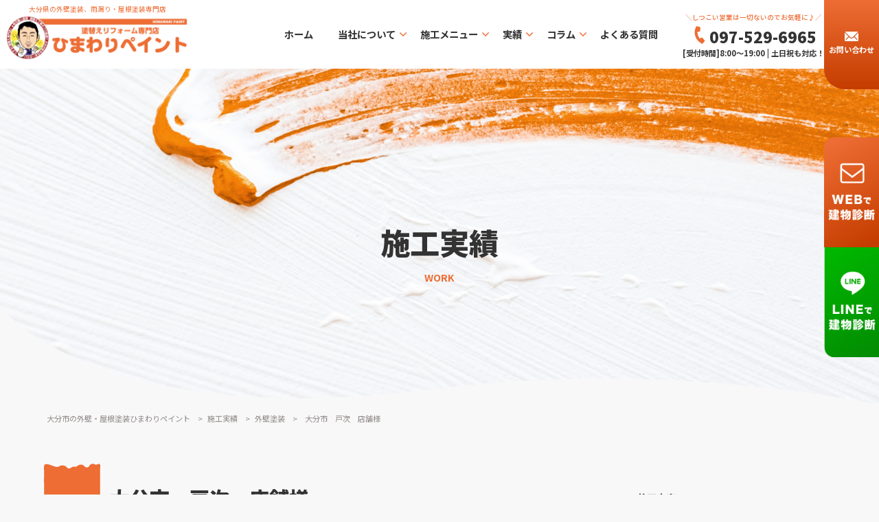

--- FILE ---
content_type: text/html; charset=UTF-8
request_url: https://himawari-paint.jp/work/%E5%A4%A7%E5%88%86%E5%B8%82%E3%80%80%E6%88%B8%E6%AC%A1%E3%80%80%E5%BA%97%E8%88%97%E6%A7%98/
body_size: 15004
content:
<!DOCTYPE html>
<html>
    <head>

                    <meta charset="UTF-8" />
            <meta name="viewport" content="width=device-width,initial-scale=1">
            <link rel="shortcut icon" href="https://himawari-paint.jp/admin/wp-content/themes/himawari/img/favicon.ico">

            <!-- Google Tag Manager -->
            <script>(function(w,d,s,l,i){w[l]=w[l]||[];w[l].push({'gtm.start':
            new Date().getTime(),event:'gtm.js'});var f=d.getElementsByTagName(s)[0],
            j=d.createElement(s),dl=l!='dataLayer'?'&l='+l:'';j.async=true;j.src=
            'https://www.googletagmanager.com/gtm.js?id='+i+dl;f.parentNode.insertBefore(j,f);
            })(window,document,'script','dataLayer','GTM-58DZQ62N');</script>
            <!-- End Google Tag Manager -->
        
        
        
		<!-- All in One SEO 4.4.8 - aioseo.com -->
		<meta name="description" content="お世話になっております。 大分市戸次にて店舗の外壁塗装をお任せ頂きました。 この度は、数ある業者の中からひまわ" />
		<meta name="robots" content="max-image-preview:large" />
		<link rel="canonical" href="https://himawari-paint.jp/work/%e5%a4%a7%e5%88%86%e5%b8%82%e3%80%80%e6%88%b8%e6%ac%a1%e3%80%80%e5%ba%97%e8%88%97%e6%a7%98/" />
		<meta name="generator" content="All in One SEO (AIOSEO) 4.4.8" />
		<meta property="og:locale" content="ja_JP" />
		<meta property="og:site_name" content="大分市の外壁・屋根塗装ひまわりペイント - 大分市の外壁・屋根塗装ひまわりペイント" />
		<meta property="og:type" content="article" />
		<meta property="og:title" content="大分市 戸次 店舗様 - 大分市の外壁・屋根塗装ひまわりペイント" />
		<meta property="og:description" content="お世話になっております。 大分市戸次にて店舗の外壁塗装をお任せ頂きました。 この度は、数ある業者の中からひまわ" />
		<meta property="og:url" content="https://himawari-paint.jp/work/%e5%a4%a7%e5%88%86%e5%b8%82%e3%80%80%e6%88%b8%e6%ac%a1%e3%80%80%e5%ba%97%e8%88%97%e6%a7%98/" />
		<meta property="article:published_time" content="2024-02-21T03:26:14+00:00" />
		<meta property="article:modified_time" content="2024-02-21T03:26:14+00:00" />
		<meta name="twitter:card" content="summary" />
		<meta name="twitter:title" content="大分市 戸次 店舗様 - 大分市の外壁・屋根塗装ひまわりペイント" />
		<meta name="twitter:description" content="お世話になっております。 大分市戸次にて店舗の外壁塗装をお任せ頂きました。 この度は、数ある業者の中からひまわ" />
		<script type="application/ld+json" class="aioseo-schema">
			{"@context":"https:\/\/schema.org","@graph":[{"@type":"BreadcrumbList","@id":"https:\/\/himawari-paint.jp\/work\/%e5%a4%a7%e5%88%86%e5%b8%82%e3%80%80%e6%88%b8%e6%ac%a1%e3%80%80%e5%ba%97%e8%88%97%e6%a7%98\/#breadcrumblist","itemListElement":[{"@type":"ListItem","@id":"https:\/\/himawari-paint.jp\/#listItem","position":1,"name":"\u5bb6","item":"https:\/\/himawari-paint.jp\/","nextItem":"https:\/\/himawari-paint.jp\/work\/%e5%a4%a7%e5%88%86%e5%b8%82%e3%80%80%e6%88%b8%e6%ac%a1%e3%80%80%e5%ba%97%e8%88%97%e6%a7%98\/#listItem"},{"@type":"ListItem","@id":"https:\/\/himawari-paint.jp\/work\/%e5%a4%a7%e5%88%86%e5%b8%82%e3%80%80%e6%88%b8%e6%ac%a1%e3%80%80%e5%ba%97%e8%88%97%e6%a7%98\/#listItem","position":2,"name":"\u5927\u5206\u5e02\u3000\u6238\u6b21\u3000\u5e97\u8217\u69d8","previousItem":"https:\/\/himawari-paint.jp\/#listItem"}]},{"@type":"Organization","@id":"https:\/\/himawari-paint.jp\/#organization","name":"himawari-paint.com","url":"https:\/\/himawari-paint.jp\/"},{"@type":"Person","@id":"https:\/\/himawari-paint.jp\/author\/himawari_customer\/#author","url":"https:\/\/himawari-paint.jp\/author\/himawari_customer\/","name":"himawari_customer","image":{"@type":"ImageObject","@id":"https:\/\/himawari-paint.jp\/work\/%e5%a4%a7%e5%88%86%e5%b8%82%e3%80%80%e6%88%b8%e6%ac%a1%e3%80%80%e5%ba%97%e8%88%97%e6%a7%98\/#authorImage","url":"https:\/\/secure.gravatar.com\/avatar\/f9f1bc684dfc5da5a66575bb71f10974d2b8a21dbe6829f1f07339c4a373f918?s=96&d=mm&r=g","width":96,"height":96,"caption":"himawari_customer"}},{"@type":"WebPage","@id":"https:\/\/himawari-paint.jp\/work\/%e5%a4%a7%e5%88%86%e5%b8%82%e3%80%80%e6%88%b8%e6%ac%a1%e3%80%80%e5%ba%97%e8%88%97%e6%a7%98\/#webpage","url":"https:\/\/himawari-paint.jp\/work\/%e5%a4%a7%e5%88%86%e5%b8%82%e3%80%80%e6%88%b8%e6%ac%a1%e3%80%80%e5%ba%97%e8%88%97%e6%a7%98\/","name":"\u5927\u5206\u5e02 \u6238\u6b21 \u5e97\u8217\u69d8 - \u5927\u5206\u5e02\u306e\u5916\u58c1\u30fb\u5c4b\u6839\u5857\u88c5\u3072\u307e\u308f\u308a\u30da\u30a4\u30f3\u30c8","description":"\u304a\u4e16\u8a71\u306b\u306a\u3063\u3066\u304a\u308a\u307e\u3059\u3002 \u5927\u5206\u5e02\u6238\u6b21\u306b\u3066\u5e97\u8217\u306e\u5916\u58c1\u5857\u88c5\u3092\u304a\u4efb\u305b\u9802\u304d\u307e\u3057\u305f\u3002 \u3053\u306e\u5ea6\u306f\u3001\u6570\u3042\u308b\u696d\u8005\u306e\u4e2d\u304b\u3089\u3072\u307e\u308f","inLanguage":"ja","isPartOf":{"@id":"https:\/\/himawari-paint.jp\/#website"},"breadcrumb":{"@id":"https:\/\/himawari-paint.jp\/work\/%e5%a4%a7%e5%88%86%e5%b8%82%e3%80%80%e6%88%b8%e6%ac%a1%e3%80%80%e5%ba%97%e8%88%97%e6%a7%98\/#breadcrumblist"},"author":{"@id":"https:\/\/himawari-paint.jp\/author\/himawari_customer\/#author"},"creator":{"@id":"https:\/\/himawari-paint.jp\/author\/himawari_customer\/#author"},"image":{"@type":"ImageObject","url":"https:\/\/himawari-paint.jp\/admin\/wp-content\/uploads\/2024\/02\/6b2dfe066533275f45f9b00f49e0bc5d.jpeg","@id":"https:\/\/himawari-paint.jp\/work\/%e5%a4%a7%e5%88%86%e5%b8%82%e3%80%80%e6%88%b8%e6%ac%a1%e3%80%80%e5%ba%97%e8%88%97%e6%a7%98\/#mainImage","width":1479,"height":1109},"primaryImageOfPage":{"@id":"https:\/\/himawari-paint.jp\/work\/%e5%a4%a7%e5%88%86%e5%b8%82%e3%80%80%e6%88%b8%e6%ac%a1%e3%80%80%e5%ba%97%e8%88%97%e6%a7%98\/#mainImage"},"datePublished":"2024-02-21T03:26:14+09:00","dateModified":"2024-02-21T03:26:14+09:00"},{"@type":"WebSite","@id":"https:\/\/himawari-paint.jp\/#website","url":"https:\/\/himawari-paint.jp\/","name":"\u3072\u307e\u308f\u308a\u30da\u30a4\u30f3\u30c8","description":"\u5927\u5206\u5e02\u306e\u5916\u58c1\u30fb\u5c4b\u6839\u5857\u88c5\u3072\u307e\u308f\u308a\u30da\u30a4\u30f3\u30c8","inLanguage":"ja","publisher":{"@id":"https:\/\/himawari-paint.jp\/#organization"}}]}
		</script>
		<!-- All in One SEO -->

<link rel='dns-prefetch' href='//ajax.googleapis.com' />
<link rel="alternate" type="application/rss+xml" title="大分市の外壁・屋根塗装ひまわりペイント &raquo; 大分市　戸次　店舗様 のコメントのフィード" href="https://himawari-paint.jp/work/%e5%a4%a7%e5%88%86%e5%b8%82%e3%80%80%e6%88%b8%e6%ac%a1%e3%80%80%e5%ba%97%e8%88%97%e6%a7%98/feed/" />
<link rel="alternate" title="oEmbed (JSON)" type="application/json+oembed" href="https://himawari-paint.jp/wp-json/oembed/1.0/embed?url=https%3A%2F%2Fhimawari-paint.jp%2Fwork%2F%25e5%25a4%25a7%25e5%2588%2586%25e5%25b8%2582%25e3%2580%2580%25e6%2588%25b8%25e6%25ac%25a1%25e3%2580%2580%25e5%25ba%2597%25e8%2588%2597%25e6%25a7%2598%2F" />
<link rel="alternate" title="oEmbed (XML)" type="text/xml+oembed" href="https://himawari-paint.jp/wp-json/oembed/1.0/embed?url=https%3A%2F%2Fhimawari-paint.jp%2Fwork%2F%25e5%25a4%25a7%25e5%2588%2586%25e5%25b8%2582%25e3%2580%2580%25e6%2588%25b8%25e6%25ac%25a1%25e3%2580%2580%25e5%25ba%2597%25e8%2588%2597%25e6%25a7%2598%2F&#038;format=xml" />
		<!-- This site uses the Google Analytics by MonsterInsights plugin v8.20.1 - Using Analytics tracking - https://www.monsterinsights.com/ -->
		<!-- Note: MonsterInsights is not currently configured on this site. The site owner needs to authenticate with Google Analytics in the MonsterInsights settings panel. -->
					<!-- No tracking code set -->
				<!-- / Google Analytics by MonsterInsights -->
		<style id='wp-img-auto-sizes-contain-inline-css' type='text/css'>
img:is([sizes=auto i],[sizes^="auto," i]){contain-intrinsic-size:3000px 1500px}
/*# sourceURL=wp-img-auto-sizes-contain-inline-css */
</style>
<style id='wp-emoji-styles-inline-css' type='text/css'>

	img.wp-smiley, img.emoji {
		display: inline !important;
		border: none !important;
		box-shadow: none !important;
		height: 1em !important;
		width: 1em !important;
		margin: 0 0.07em !important;
		vertical-align: -0.1em !important;
		background: none !important;
		padding: 0 !important;
	}
/*# sourceURL=wp-emoji-styles-inline-css */
</style>
<style id='wp-block-library-inline-css' type='text/css'>
:root{--wp-block-synced-color:#7a00df;--wp-block-synced-color--rgb:122,0,223;--wp-bound-block-color:var(--wp-block-synced-color);--wp-editor-canvas-background:#ddd;--wp-admin-theme-color:#007cba;--wp-admin-theme-color--rgb:0,124,186;--wp-admin-theme-color-darker-10:#006ba1;--wp-admin-theme-color-darker-10--rgb:0,107,160.5;--wp-admin-theme-color-darker-20:#005a87;--wp-admin-theme-color-darker-20--rgb:0,90,135;--wp-admin-border-width-focus:2px}@media (min-resolution:192dpi){:root{--wp-admin-border-width-focus:1.5px}}.wp-element-button{cursor:pointer}:root .has-very-light-gray-background-color{background-color:#eee}:root .has-very-dark-gray-background-color{background-color:#313131}:root .has-very-light-gray-color{color:#eee}:root .has-very-dark-gray-color{color:#313131}:root .has-vivid-green-cyan-to-vivid-cyan-blue-gradient-background{background:linear-gradient(135deg,#00d084,#0693e3)}:root .has-purple-crush-gradient-background{background:linear-gradient(135deg,#34e2e4,#4721fb 50%,#ab1dfe)}:root .has-hazy-dawn-gradient-background{background:linear-gradient(135deg,#faaca8,#dad0ec)}:root .has-subdued-olive-gradient-background{background:linear-gradient(135deg,#fafae1,#67a671)}:root .has-atomic-cream-gradient-background{background:linear-gradient(135deg,#fdd79a,#004a59)}:root .has-nightshade-gradient-background{background:linear-gradient(135deg,#330968,#31cdcf)}:root .has-midnight-gradient-background{background:linear-gradient(135deg,#020381,#2874fc)}:root{--wp--preset--font-size--normal:16px;--wp--preset--font-size--huge:42px}.has-regular-font-size{font-size:1em}.has-larger-font-size{font-size:2.625em}.has-normal-font-size{font-size:var(--wp--preset--font-size--normal)}.has-huge-font-size{font-size:var(--wp--preset--font-size--huge)}.has-text-align-center{text-align:center}.has-text-align-left{text-align:left}.has-text-align-right{text-align:right}.has-fit-text{white-space:nowrap!important}#end-resizable-editor-section{display:none}.aligncenter{clear:both}.items-justified-left{justify-content:flex-start}.items-justified-center{justify-content:center}.items-justified-right{justify-content:flex-end}.items-justified-space-between{justify-content:space-between}.screen-reader-text{border:0;clip-path:inset(50%);height:1px;margin:-1px;overflow:hidden;padding:0;position:absolute;width:1px;word-wrap:normal!important}.screen-reader-text:focus{background-color:#ddd;clip-path:none;color:#444;display:block;font-size:1em;height:auto;left:5px;line-height:normal;padding:15px 23px 14px;text-decoration:none;top:5px;width:auto;z-index:100000}html :where(.has-border-color){border-style:solid}html :where([style*=border-top-color]){border-top-style:solid}html :where([style*=border-right-color]){border-right-style:solid}html :where([style*=border-bottom-color]){border-bottom-style:solid}html :where([style*=border-left-color]){border-left-style:solid}html :where([style*=border-width]){border-style:solid}html :where([style*=border-top-width]){border-top-style:solid}html :where([style*=border-right-width]){border-right-style:solid}html :where([style*=border-bottom-width]){border-bottom-style:solid}html :where([style*=border-left-width]){border-left-style:solid}html :where(img[class*=wp-image-]){height:auto;max-width:100%}:where(figure){margin:0 0 1em}html :where(.is-position-sticky){--wp-admin--admin-bar--position-offset:var(--wp-admin--admin-bar--height,0px)}@media screen and (max-width:600px){html :where(.is-position-sticky){--wp-admin--admin-bar--position-offset:0px}}

/*# sourceURL=wp-block-library-inline-css */
</style><style id='global-styles-inline-css' type='text/css'>
:root{--wp--preset--aspect-ratio--square: 1;--wp--preset--aspect-ratio--4-3: 4/3;--wp--preset--aspect-ratio--3-4: 3/4;--wp--preset--aspect-ratio--3-2: 3/2;--wp--preset--aspect-ratio--2-3: 2/3;--wp--preset--aspect-ratio--16-9: 16/9;--wp--preset--aspect-ratio--9-16: 9/16;--wp--preset--color--black: #000000;--wp--preset--color--cyan-bluish-gray: #abb8c3;--wp--preset--color--white: #ffffff;--wp--preset--color--pale-pink: #f78da7;--wp--preset--color--vivid-red: #cf2e2e;--wp--preset--color--luminous-vivid-orange: #ff6900;--wp--preset--color--luminous-vivid-amber: #fcb900;--wp--preset--color--light-green-cyan: #7bdcb5;--wp--preset--color--vivid-green-cyan: #00d084;--wp--preset--color--pale-cyan-blue: #8ed1fc;--wp--preset--color--vivid-cyan-blue: #0693e3;--wp--preset--color--vivid-purple: #9b51e0;--wp--preset--gradient--vivid-cyan-blue-to-vivid-purple: linear-gradient(135deg,rgb(6,147,227) 0%,rgb(155,81,224) 100%);--wp--preset--gradient--light-green-cyan-to-vivid-green-cyan: linear-gradient(135deg,rgb(122,220,180) 0%,rgb(0,208,130) 100%);--wp--preset--gradient--luminous-vivid-amber-to-luminous-vivid-orange: linear-gradient(135deg,rgb(252,185,0) 0%,rgb(255,105,0) 100%);--wp--preset--gradient--luminous-vivid-orange-to-vivid-red: linear-gradient(135deg,rgb(255,105,0) 0%,rgb(207,46,46) 100%);--wp--preset--gradient--very-light-gray-to-cyan-bluish-gray: linear-gradient(135deg,rgb(238,238,238) 0%,rgb(169,184,195) 100%);--wp--preset--gradient--cool-to-warm-spectrum: linear-gradient(135deg,rgb(74,234,220) 0%,rgb(151,120,209) 20%,rgb(207,42,186) 40%,rgb(238,44,130) 60%,rgb(251,105,98) 80%,rgb(254,248,76) 100%);--wp--preset--gradient--blush-light-purple: linear-gradient(135deg,rgb(255,206,236) 0%,rgb(152,150,240) 100%);--wp--preset--gradient--blush-bordeaux: linear-gradient(135deg,rgb(254,205,165) 0%,rgb(254,45,45) 50%,rgb(107,0,62) 100%);--wp--preset--gradient--luminous-dusk: linear-gradient(135deg,rgb(255,203,112) 0%,rgb(199,81,192) 50%,rgb(65,88,208) 100%);--wp--preset--gradient--pale-ocean: linear-gradient(135deg,rgb(255,245,203) 0%,rgb(182,227,212) 50%,rgb(51,167,181) 100%);--wp--preset--gradient--electric-grass: linear-gradient(135deg,rgb(202,248,128) 0%,rgb(113,206,126) 100%);--wp--preset--gradient--midnight: linear-gradient(135deg,rgb(2,3,129) 0%,rgb(40,116,252) 100%);--wp--preset--font-size--small: 13px;--wp--preset--font-size--medium: 20px;--wp--preset--font-size--large: 36px;--wp--preset--font-size--x-large: 42px;--wp--preset--spacing--20: 0.44rem;--wp--preset--spacing--30: 0.67rem;--wp--preset--spacing--40: 1rem;--wp--preset--spacing--50: 1.5rem;--wp--preset--spacing--60: 2.25rem;--wp--preset--spacing--70: 3.38rem;--wp--preset--spacing--80: 5.06rem;--wp--preset--shadow--natural: 6px 6px 9px rgba(0, 0, 0, 0.2);--wp--preset--shadow--deep: 12px 12px 50px rgba(0, 0, 0, 0.4);--wp--preset--shadow--sharp: 6px 6px 0px rgba(0, 0, 0, 0.2);--wp--preset--shadow--outlined: 6px 6px 0px -3px rgb(255, 255, 255), 6px 6px rgb(0, 0, 0);--wp--preset--shadow--crisp: 6px 6px 0px rgb(0, 0, 0);}:where(.is-layout-flex){gap: 0.5em;}:where(.is-layout-grid){gap: 0.5em;}body .is-layout-flex{display: flex;}.is-layout-flex{flex-wrap: wrap;align-items: center;}.is-layout-flex > :is(*, div){margin: 0;}body .is-layout-grid{display: grid;}.is-layout-grid > :is(*, div){margin: 0;}:where(.wp-block-columns.is-layout-flex){gap: 2em;}:where(.wp-block-columns.is-layout-grid){gap: 2em;}:where(.wp-block-post-template.is-layout-flex){gap: 1.25em;}:where(.wp-block-post-template.is-layout-grid){gap: 1.25em;}.has-black-color{color: var(--wp--preset--color--black) !important;}.has-cyan-bluish-gray-color{color: var(--wp--preset--color--cyan-bluish-gray) !important;}.has-white-color{color: var(--wp--preset--color--white) !important;}.has-pale-pink-color{color: var(--wp--preset--color--pale-pink) !important;}.has-vivid-red-color{color: var(--wp--preset--color--vivid-red) !important;}.has-luminous-vivid-orange-color{color: var(--wp--preset--color--luminous-vivid-orange) !important;}.has-luminous-vivid-amber-color{color: var(--wp--preset--color--luminous-vivid-amber) !important;}.has-light-green-cyan-color{color: var(--wp--preset--color--light-green-cyan) !important;}.has-vivid-green-cyan-color{color: var(--wp--preset--color--vivid-green-cyan) !important;}.has-pale-cyan-blue-color{color: var(--wp--preset--color--pale-cyan-blue) !important;}.has-vivid-cyan-blue-color{color: var(--wp--preset--color--vivid-cyan-blue) !important;}.has-vivid-purple-color{color: var(--wp--preset--color--vivid-purple) !important;}.has-black-background-color{background-color: var(--wp--preset--color--black) !important;}.has-cyan-bluish-gray-background-color{background-color: var(--wp--preset--color--cyan-bluish-gray) !important;}.has-white-background-color{background-color: var(--wp--preset--color--white) !important;}.has-pale-pink-background-color{background-color: var(--wp--preset--color--pale-pink) !important;}.has-vivid-red-background-color{background-color: var(--wp--preset--color--vivid-red) !important;}.has-luminous-vivid-orange-background-color{background-color: var(--wp--preset--color--luminous-vivid-orange) !important;}.has-luminous-vivid-amber-background-color{background-color: var(--wp--preset--color--luminous-vivid-amber) !important;}.has-light-green-cyan-background-color{background-color: var(--wp--preset--color--light-green-cyan) !important;}.has-vivid-green-cyan-background-color{background-color: var(--wp--preset--color--vivid-green-cyan) !important;}.has-pale-cyan-blue-background-color{background-color: var(--wp--preset--color--pale-cyan-blue) !important;}.has-vivid-cyan-blue-background-color{background-color: var(--wp--preset--color--vivid-cyan-blue) !important;}.has-vivid-purple-background-color{background-color: var(--wp--preset--color--vivid-purple) !important;}.has-black-border-color{border-color: var(--wp--preset--color--black) !important;}.has-cyan-bluish-gray-border-color{border-color: var(--wp--preset--color--cyan-bluish-gray) !important;}.has-white-border-color{border-color: var(--wp--preset--color--white) !important;}.has-pale-pink-border-color{border-color: var(--wp--preset--color--pale-pink) !important;}.has-vivid-red-border-color{border-color: var(--wp--preset--color--vivid-red) !important;}.has-luminous-vivid-orange-border-color{border-color: var(--wp--preset--color--luminous-vivid-orange) !important;}.has-luminous-vivid-amber-border-color{border-color: var(--wp--preset--color--luminous-vivid-amber) !important;}.has-light-green-cyan-border-color{border-color: var(--wp--preset--color--light-green-cyan) !important;}.has-vivid-green-cyan-border-color{border-color: var(--wp--preset--color--vivid-green-cyan) !important;}.has-pale-cyan-blue-border-color{border-color: var(--wp--preset--color--pale-cyan-blue) !important;}.has-vivid-cyan-blue-border-color{border-color: var(--wp--preset--color--vivid-cyan-blue) !important;}.has-vivid-purple-border-color{border-color: var(--wp--preset--color--vivid-purple) !important;}.has-vivid-cyan-blue-to-vivid-purple-gradient-background{background: var(--wp--preset--gradient--vivid-cyan-blue-to-vivid-purple) !important;}.has-light-green-cyan-to-vivid-green-cyan-gradient-background{background: var(--wp--preset--gradient--light-green-cyan-to-vivid-green-cyan) !important;}.has-luminous-vivid-amber-to-luminous-vivid-orange-gradient-background{background: var(--wp--preset--gradient--luminous-vivid-amber-to-luminous-vivid-orange) !important;}.has-luminous-vivid-orange-to-vivid-red-gradient-background{background: var(--wp--preset--gradient--luminous-vivid-orange-to-vivid-red) !important;}.has-very-light-gray-to-cyan-bluish-gray-gradient-background{background: var(--wp--preset--gradient--very-light-gray-to-cyan-bluish-gray) !important;}.has-cool-to-warm-spectrum-gradient-background{background: var(--wp--preset--gradient--cool-to-warm-spectrum) !important;}.has-blush-light-purple-gradient-background{background: var(--wp--preset--gradient--blush-light-purple) !important;}.has-blush-bordeaux-gradient-background{background: var(--wp--preset--gradient--blush-bordeaux) !important;}.has-luminous-dusk-gradient-background{background: var(--wp--preset--gradient--luminous-dusk) !important;}.has-pale-ocean-gradient-background{background: var(--wp--preset--gradient--pale-ocean) !important;}.has-electric-grass-gradient-background{background: var(--wp--preset--gradient--electric-grass) !important;}.has-midnight-gradient-background{background: var(--wp--preset--gradient--midnight) !important;}.has-small-font-size{font-size: var(--wp--preset--font-size--small) !important;}.has-medium-font-size{font-size: var(--wp--preset--font-size--medium) !important;}.has-large-font-size{font-size: var(--wp--preset--font-size--large) !important;}.has-x-large-font-size{font-size: var(--wp--preset--font-size--x-large) !important;}
/*# sourceURL=global-styles-inline-css */
</style>

<style id='classic-theme-styles-inline-css' type='text/css'>
/*! This file is auto-generated */
.wp-block-button__link{color:#fff;background-color:#32373c;border-radius:9999px;box-shadow:none;text-decoration:none;padding:calc(.667em + 2px) calc(1.333em + 2px);font-size:1.125em}.wp-block-file__button{background:#32373c;color:#fff;text-decoration:none}
/*# sourceURL=/wp-includes/css/classic-themes.min.css */
</style>
<link rel='stylesheet' id='contact-form-7-css' href='https://himawari-paint.jp/admin/wp-content/plugins/contact-form-7/includes/css/styles.css?ver=5.8.1' type='text/css' media='all' />
<link rel='stylesheet' id='base-css' href='https://himawari-paint.jp/admin/wp-content/themes/himawari/css/base.css?ver=6.9' type='text/css' media='all' />
<link rel='stylesheet' id='page-style-css' href='https://himawari-paint.jp/admin/wp-content/themes/himawari/css/page.css?ver=6.9' type='text/css' media='all' />
<link rel='stylesheet' id='fancybox-css' href='https://himawari-paint.jp/admin/wp-content/plugins/easy-fancybox/fancybox/1.5.4/jquery.fancybox.min.css?ver=6.9' type='text/css' media='screen' />
<link rel='stylesheet' id='usces_default_css-css' href='https://himawari-paint.jp/admin/wp-content/plugins/usc-e-shop/css/usces_default.css?ver=2.9.14.2403121' type='text/css' media='all' />
<link rel='stylesheet' id='dashicons-css' href='https://himawari-paint.jp/admin/wp-includes/css/dashicons.min.css?ver=6.9' type='text/css' media='all' />
<link rel='stylesheet' id='usces_cart_css-css' href='https://himawari-paint.jp/admin/wp-content/plugins/usc-e-shop/css/usces_cart.css?ver=2.9.14.2403121' type='text/css' media='all' />
<script type="text/javascript" src="https://himawari-paint.jp/admin/wp-includes/js/jquery/jquery.min.js?ver=3.7.1" id="jquery-core-js"></script>
<script type="text/javascript" src="https://himawari-paint.jp/admin/wp-includes/js/jquery/jquery-migrate.min.js?ver=3.4.1" id="jquery-migrate-js"></script>
<link rel="https://api.w.org/" href="https://himawari-paint.jp/wp-json/" /><link rel="EditURI" type="application/rsd+xml" title="RSD" href="https://himawari-paint.jp/admin/xmlrpc.php?rsd" />
<meta name="generator" content="WordPress 6.9" />
<link rel='shortlink' href='https://himawari-paint.jp/?p=2466' />
<noscript><style>.lazyload[data-src]{display:none !important;}</style></noscript><style>.lazyload{background-image:none !important;}.lazyload:before{background-image:none !important;}</style>    </head>

    <body>
        <!-- Google Tag Manager (noscript) -->
        <noscript><iframe src="https://www.googletagmanager.com/ns.html?id=GTM-58DZQ62N"
        height="0" width="0" style="display:none;visibility:hidden"></iframe></noscript>
        <!-- End Google Tag Manager (noscript) -->

                     <div class="side-btn">
                <a class="side-btn-link" href="https://himawari-paint.jp/order"><img src="[data-uri]" alt="webで建物診断" data-src="https://himawari-paint.jp/admin/wp-content/themes/himawari/img/button-web.svg" decoding="async" class="lazyload"><noscript><img src="https://himawari-paint.jp/admin/wp-content/themes/himawari/img/button-web.svg" alt="webで建物診断" data-eio="l"></noscript></a>
                <a class="side-btn-link" href="https://himawari-paint.jp/line"><img src="[data-uri]" alt="LINEで建物相談" data-src="https://himawari-paint.jp/admin/wp-content/themes/himawari/img/button-line.svg" decoding="async" class="lazyload"><noscript><img src="https://himawari-paint.jp/admin/wp-content/themes/himawari/img/button-line.svg" alt="LINEで建物相談" data-eio="l"></noscript></a>
                <a class="sp-side-btn sp-side-btn-web" href="https://himawari-paint.jp/order"><img class="sp-side-btn__img lazyload" src="[data-uri]" alt="" data-src="https://himawari-paint.jp/admin/wp-content/themes/himawari/img/sp-icon-mail.svg" decoding="async"><noscript><img class="sp-side-btn__img" src="https://himawari-paint.jp/admin/wp-content/themes/himawari/img/sp-icon-mail.svg" alt="" data-eio="l"></noscript>webで建物診断</a>
                <a class="sp-side-btn sp-side-btn-line" href="https://himawari-paint.jp/line"><img class="sp-side-btn__img lazyload" src="[data-uri]" alt="" data-src="https://himawari-paint.jp/admin/wp-content/themes/himawari/img/sp-icon-line.svg" decoding="async"><noscript><img class="sp-side-btn__img" src="https://himawari-paint.jp/admin/wp-content/themes/himawari/img/sp-icon-line.svg" alt="" data-eio="l"></noscript>LINEで建物診断</a>
            </div>
                
        <header class="header">
                            <p class="logo"><a href="https://himawari-paint.jp"><span class="logo__text">大分県の外壁塗装、雨漏り・屋根塗装専門店</span><img class="logo__img lazyload" src="[data-uri]" alt="大分市・中津市・宇佐市の外壁・屋根塗装ならひまわりペイント" data-src="https://himawari-paint.jp/admin/wp-content/themes/himawari/img/main-logo.svg" decoding="async"><noscript><img class="logo__img" src="https://himawari-paint.jp/admin/wp-content/themes/himawari/img/main-logo.svg" alt="大分市・中津市・宇佐市の外壁・屋根塗装ならひまわりペイント" data-eio="l"></noscript></a></p>
                        <nav class="nav">
                <ul class="navi">
                    <li class="navi-item"><a href="https://himawari-paint.jp">ホーム</a></li>
                    <li class="navi-item">
                        <span class="navi-item__tit">当社について</span>
                        <ul class="navi-inner">
                            <li class="navi-inner-item"><a href="https://himawari-paint.jp/reason">選ばれる理由</a></li>
                            <li class="navi-inner-item"><a href="https://himawari-paint.jp/company">会社案内</a></li>
                            <li class="navi-inner-item"><a href="https://himawari-paint.jp/sys">品質管理システム</a></li>
                            <li class="navi-inner-item"><a href="https://himawari-paint.jp/staff">スタッフ紹介</a></li>
                        </ul>
                    </li>
                    <li class="navi-item">
                        <span class="navi-item__tit">施工メニュー</span>
                        <ul class="navi-inner">
                            <li class="navi-inner-item"><a href="https://himawari-paint.jp/painting">外壁塗装</a></li>
                            <li class="navi-inner-item"><a href="https://himawari-paint.jp/amamori_yane">雨漏り補修・屋根修理</a></li>
                            <li class="navi-inner-item"><a href="https://himawari-paint.jp/flow">施工の流れ</a></li>
                        </ul>
                    </li>
                    <li class="navi-item">
                        <span class="navi-item__tit">実績</span>
                        <ul class="navi-inner">
                            <li class="navi-inner-item"><a href="https://himawari-paint.jp/work">施工実績</a></li>
                            <li class="navi-inner-item"><a href="https://himawari-paint.jp/voice">お客様の声</a></li>
                        </ul>
                    </li>
                    <li class="navi-item">
                        <span class="navi-item__tit">コラム</span>
                        <ul class="navi-inner">
                            <li class="navi-inner-item"><a href="https://himawari-paint.jp/blog">ブログ</a></li>
                            <li class="navi-inner-item"><a href="https://himawari-paint.jp/news">お知らせ</a></li>
                        </ul>
                    </li>
                    <li class="navi-item"><a href="https://himawari-paint.jp/faq">よくある質問</a></li>
                    <li class="header-tel"><span class="header-tel__text">＼しつこい営業は一切ないのでお気軽に♪／</span>
                        <p class="header-tel__number"><img src="[data-uri]" alt="" data-src="https://himawari-paint.jp/admin/wp-content/themes/himawari/img/icon-tel.svg" decoding="async" class="lazyload"><noscript><img src="https://himawari-paint.jp/admin/wp-content/themes/himawari/img/icon-tel.svg" alt="" data-eio="l"></noscript>097-529-6965</p>
                        <span class="header-tel__info">[受付時間]8:00～19:00 | 土日祝も対応！</span>
                    </li>
                </ul>
                </nav>
                <a class="header-contact" href="https://himawari-paint.jp/contact"><img class="header-contact__img lazyload" src="[data-uri]" alt="" data-src="https://himawari-paint.jp/admin/wp-content/themes/himawari/img/icon-mail.svg" decoding="async"><noscript><img class="header-contact__img" src="https://himawari-paint.jp/admin/wp-content/themes/himawari/img/icon-mail.svg" alt="" data-eio="l"></noscript>お問い合わせ</a>
                <div class="openbtn"><span></span><span></span><span></span></div>
        </header>
        <!--======end*header======-->

<article class="page-main-tit">
            <p class="page-main-tit__text">施工実績<span class="page-main-tit__text--color">WORK</span></p>
    </article>
<div class="breadcrumb content-wrap" typeof="BreadcrumbList" vocab="https://schema.org/">
    <!-- Breadcrumb NavXT 7.2.0 -->
<span property="itemListElement" typeof="ListItem"><a property="item" typeof="WebPage" title="大分市の外壁・屋根塗装ひまわりペイントへ移動する" href="https://himawari-paint.jp" class="home" ><span property="name">大分市の外壁・屋根塗装ひまわりペイント</span></a><meta property="position" content="1"></span> &gt; <span property="itemListElement" typeof="ListItem"><a property="item" typeof="WebPage" title="施工実績へ移動する" href="https://himawari-paint.jp/work/" class="archive post-report-archive" ><span property="name">施工実績</span></a><meta property="position" content="2"></span> &gt; <span property="itemListElement" typeof="ListItem"><a property="item" typeof="WebPage" title="Go to the 外壁塗装 施工実績カテゴリ archives." href="https://himawari-paint.jp/work_category/gaiheki_toso/" class="taxonomy report_category" ><span property="name">外壁塗装</span></a><meta property="position" content="3"></span> &gt; <span property="itemListElement" typeof="ListItem"><span property="name" class="post post-report current-item">大分市　戸次　店舗様</span><meta property="url" content="https://himawari-paint.jp/work/%e5%a4%a7%e5%88%86%e5%b8%82%e3%80%80%e6%88%b8%e6%ac%a1%e3%80%80%e5%ba%97%e8%88%97%e6%a7%98/"><meta property="position" content="4"></span></div>
<!--======end*page-template======-->


<article class="work content-wrap">
    <article class="work-contents-wrap">
        <h1 class="work-post__tit">
            <span class="top-case-item__cat work__cat gaiheki_toso">外壁塗装</span>大分市　戸次　店舗様        </h1>
        <section class="work-post-ba">
            <div class="work-post-ba-box">
                <span class="work-post-ba__text">BEFORE</span>
                                <img class="work-post-ba__img lazyload" src="[data-uri]" alt="" data-src="https://himawari-paint.jp/admin/wp-content/uploads/2024/02/IMG_5182.jpg" decoding="async" data-eio-rwidth="640" data-eio-rheight="480"><noscript><img class="work-post-ba__img" src="https://himawari-paint.jp/admin/wp-content/uploads/2024/02/IMG_5182.jpg" alt="" data-eio="l"></noscript>
            </div>
            <img class="work-post-ba__arrow lazyload" src="[data-uri]" alt="" data-src="http://img/page/work-ba-arrow.svg" decoding="async"><noscript><img class="work-post-ba__arrow" src="img/page/work-ba-arrow.svg" alt="" data-eio="l"></noscript>
            <div class="work-post-ba-box">
                <span class="work-post-ba__text">AFTER</span>
                                <img class="work-post-ba__img lazyload" src="[data-uri]" alt="" data-src="https://himawari-paint.jp/admin/wp-content/uploads/2024/02/6b2dfe066533275f45f9b00f49e0bc5d.jpeg" decoding="async" data-eio-rwidth="1479" data-eio-rheight="1109"><noscript><img class="work-post-ba__img" src="https://himawari-paint.jp/admin/wp-content/uploads/2024/02/6b2dfe066533275f45f9b00f49e0bc5d.jpeg" alt="" data-eio="l"></noscript>
            </div>
        </section>
        <section class="work-post-text">
            <p>お世話になっております。<br />
大分市戸次にて店舗の外壁塗装をお任せ頂きました。</p>
<p>この度は、数ある業者の中からひまわりペイントを選んで下さり、本当にありがとうございました！</p>
<p>これからもメンテナンスを通して宜しくお願い致します！</p>
        </section>
        <section class="work-post-info">
            <table class="work-post-info-list">
                <tr>
                    <th class="sidebar-tit">施工内容</th>
                    <td class="work-sub__cat">
                    <span>外壁塗装</span>                    </td>
                </tr>
                <tr>
                    <th class="sidebar-tit">エリア</th>
                    <td>大分市</td>
                </tr>
            </table>
        </section>
        <section class="work-post-btn-box">
            <a class="work-post-btn work-post-btn__prev" href="https://himawari-paint.jp/work/%e4%bd%90%e4%bc%af%e5%b8%82%e3%80%80o%e6%a7%98-2/" rel="prev"><img src="[data-uri]" data-src="https://himawari-paint.jp/admin/wp-content/themes/himawari/img/icon-btn-arrow.svg" decoding="async" class="lazyload" /><noscript><img src="https://himawari-paint.jp/admin/wp-content/themes/himawari/img/icon-btn-arrow.svg" data-eio="l" /></noscript><span>前へ</span></a>            <a class="work-post-btn work-post-btn__all" href="https://himawari-paint.jp/work">一覧ページへ</a>
            <a class="work-post-btn" href="https://himawari-paint.jp/work/%e5%a4%a7%e5%88%86%e5%b8%82%e3%80%80%e4%b8%89%e8%8a%b3%e3%80%80e%e3%82%a2%e3%83%91%e3%83%bc%e3%83%88%e6%a7%98/" rel="next"><img src="[data-uri]" data-src="https://himawari-paint.jp/admin/wp-content/themes/himawari/img/icon-btn-arrow.svg" decoding="async" class="lazyload" /><noscript><img src="https://himawari-paint.jp/admin/wp-content/themes/himawari/img/icon-btn-arrow.svg" data-eio="l" /></noscript><span>次へ</span></a>        </section>
    </article>
        <article class="sidebar">
        <dl class="sidebar-list">
            <dt class="sidebar-tit">施工内容</dt>
            <dd class="sidebar-item"><a href="https://himawari-paint.jp/work_category/others/">その他</a></dd><dd class="sidebar-item"><a href="https://himawari-paint.jp/work_category/%e3%82%a2%e3%83%91%e3%83%bc%e3%83%88%e5%a1%97%e8%a3%85/">アパート塗装</a></dd><dd class="sidebar-item"><a href="https://himawari-paint.jp/work_category/%e3%83%80%e3%82%a4%e3%83%8e%e3%83%83%e3%82%af%e3%82%b7%e3%83%bc%e3%83%88/">ダイノックシート</a></dd><dd class="sidebar-item"><a href="https://himawari-paint.jp/work_category/%e5%86%85%e8%a3%85%e5%a1%97%e8%a3%85/">内装塗装</a></dd><dd class="sidebar-item"><a href="https://himawari-paint.jp/work_category/%e5%a4%96%e5%a3%81%e3%83%bb%e5%b1%8b%e6%a0%b9%e5%a1%97%e8%a3%85/">外壁・屋根塗装</a></dd><dd class="sidebar-item"><a href="https://himawari-paint.jp/work_category/gaiheki_toso/">外壁塗装</a></dd><dd class="sidebar-item"><a href="https://himawari-paint.jp/work_category/yane_amamori/">屋根修理・雨漏り</a></dd><dd class="sidebar-item"><a href="https://himawari-paint.jp/work_category/%e5%b1%8b%e6%a0%b9%e5%a1%97%e8%a3%85/">屋根塗装</a></dd><dd class="sidebar-item"><a href="https://himawari-paint.jp/work_category/%e6%9d%bf%e9%87%91%e3%82%ab%e3%83%90%e3%83%bc%e5%b7%a5%e6%b3%95/">板金カバー工法</a></dd><dd class="sidebar-item"><a href="https://himawari-paint.jp/work_category/%e9%98%b2%e6%b0%b4/">防水</a></dd>        </dl>
        <dl class="sidebar-list">
            <dt class="sidebar-tit">地域</dt>
            <dd class="sidebar-item"><a href="https://himawari-paint.jp/report_area/nakatsu-city/">中津市</a></dd><dd class="sidebar-item"><a href="https://himawari-paint.jp/report_area/saeki-city/">佐伯市</a></dd><dd class="sidebar-item"><a href="https://himawari-paint.jp/report_area/beppu-city/">別府市</a></dd><dd class="sidebar-item"><a href="https://himawari-paint.jp/report_area/oita-city/">大分市</a></dd><dd class="sidebar-item"><a href="https://himawari-paint.jp/report_area/aki-town/">安岐町</a></dd><dd class="sidebar-item"><a href="https://himawari-paint.jp/report_area/%e6%97%a5%e5%87%ba%e7%94%ba/">日出町</a></dd><dd class="sidebar-item"><a href="https://himawari-paint.jp/report_area/kitsuki-city/">杵築市</a></dd><dd class="sidebar-item"><a href="https://himawari-paint.jp/report_area/%e7%94%b1%e5%b8%83%e5%b8%82/">由布市</a></dd><dd class="sidebar-item"><a href="https://himawari-paint.jp/report_area/%e7%ab%b9%e7%94%b0%e5%b8%82/">竹田市</a></dd><dd class="sidebar-item"><a href="https://himawari-paint.jp/report_area/%e8%87%bc%e6%9d%b5%e5%b8%82/">臼杵市</a></dd><dd class="sidebar-item"><a href="https://himawari-paint.jp/report_area/%e8%b1%8a%e5%be%8c%e5%a4%a7%e9%87%8e%e5%b8%82/">豊後大野市</a></dd>        </dl>
    </article>
</article>
<!--======end*work======-->


    <article class="top-menu page-menu">
    <h2 class="top-menu__tit"><img src="[data-uri]" alt="" data-src="https://himawari-paint.jp/admin/wp-content/themes/himawari/img/tit-deco.svg" decoding="async" class="lazyload"><noscript><img src="https://himawari-paint.jp/admin/wp-content/themes/himawari/img/tit-deco.svg" alt="" data-eio="l"></noscript>施工メニュー</h2>
    <section class="top-menu-inner content-wrap fadein">
        <div class="top-menu-box">
            <figure class="top-menu-img"><img class="top-menu-img__item lazyload" src="[data-uri]" alt="" data-src="https://himawari-paint.jp/admin/wp-content/themes/himawari/img/top-menu-img01.jpg" decoding="async" data-eio-rwidth="600" data-eio-rheight="400"><noscript><img class="top-menu-img__item" src="https://himawari-paint.jp/admin/wp-content/themes/himawari/img/top-menu-img01.jpg" alt="" data-eio="l"></noscript></figure>
            <div class="top-menu-box-inner top-menu-box-orange">
                <h3 class="top-menu-box__tit">外壁塗装</h3>
                <p class="top-menu-box__text">塗装工事のプロが行う高品質で、<br>お客様に本当に合った塗装を提供します。</p>
                <button class="main-btn"><a class="top-menu-btn__left" href="https://himawari-paint.jp/painting">くわしく見る</a></button>
            </div>
        </div>
        <div class="top-menu-box">
            <figure class="top-menu-img"><img class="top-menu-img__item lazyload" src="[data-uri]" alt="" data-src="https://himawari-paint.jp/admin/wp-content/themes/himawari/img/top-menu-img02.jpg" decoding="async" data-eio-rwidth="600" data-eio-rheight="400"><noscript><img class="top-menu-img__item" src="https://himawari-paint.jp/admin/wp-content/themes/himawari/img/top-menu-img02.jpg" alt="" data-eio="l"></noscript></figure>
            <div class="top-menu-box-inner top-menu-box-yellow">
                <h3 class="top-menu-box__tit">雨漏り・屋根修理</h3>
                <p class="top-menu-box__text">雨漏りは根本から修復・補修し、<br>しっかり塗装することで台風にも負けない家へ！</p>
                <button class="main-btn"><a class="top-menu-btn__right" href="https://himawari-paint.jp/amamori_yane">くわしく見る</a></button>
            </div>
        </div>
    </section>
    <img class="top-menu__deco lazyload" src="[data-uri]" alt="" data-src="https://himawari-paint.jp/admin/wp-content/themes/himawari/img/top-menu-deco.svg" decoding="async"><noscript><img class="top-menu__deco" src="https://himawari-paint.jp/admin/wp-content/themes/himawari/img/top-menu-deco.svg" alt="" data-eio="l"></noscript>
</article>
<!--======end*menu======-->
<!--======end*menu======-->

        <article class="top-contact page-contact-area">
    <section class="top-contact-inner fadein">
        <p class="top-contact__text01">＼ <span class="top-contact__text--color">営業ゼロ</span><span class="top-contact__text01--sm">の</span><span class="top-contact__text--color">ひまわりペイント</span><span class="top-contact__text01--sm">は</span>しつこい営業はいたしません！ ／</p>
        <p class="top-contact__text02">まずは<span class="top-contact__text--color">お気軽に<br class="top-contact__text--sp">ご相談</span>ください！</p>
        <p><a class="top-contact-tel__link" href="tel:097-529-6965"><img class="top-contact-tel__icon lazyload" src="[data-uri]" alt="" data-src="https://himawari-paint.jp/admin/wp-content/themes/himawari/img/icon-tel.svg" decoding="async"><noscript><img class="top-contact-tel__icon" src="https://himawari-paint.jp/admin/wp-content/themes/himawari/img/icon-tel.svg" alt="" data-eio="l"></noscript>097-529-6965</a></p>
        <p class="top-contact__text03">[受付時間]8:00～19:00 | 土日祝も対応！</p>
        <section class="top-contact-box">
            <h2 class="top-contact-box__tit"><img class="top-contact-box__tit--img lazyload" src="[data-uri]" alt="" data-src="https://himawari-paint.jp/admin/wp-content/themes/himawari/img/top-contact-text.svg" decoding="async"><noscript><img class="top-contact-box__tit--img" src="https://himawari-paint.jp/admin/wp-content/themes/himawari/img/top-contact-text.svg" alt="" data-eio="l"></noscript></h2>
                
<div class="wpcf7 no-js" id="wpcf7-f2022-o1" lang="ja" dir="ltr">
<div class="screen-reader-response"><p role="status" aria-live="polite" aria-atomic="true"></p> <ul></ul></div>
<form action="/work/%E5%A4%A7%E5%88%86%E5%B8%82%E3%80%80%E6%88%B8%E6%AC%A1%E3%80%80%E5%BA%97%E8%88%97%E6%A7%98/#wpcf7-f2022-o1" method="post" class="wpcf7-form init" aria-label="コンタクトフォーム" novalidate="novalidate" data-status="init">
<div style="display: none;">
<input type="hidden" name="_wpcf7" value="2022" />
<input type="hidden" name="_wpcf7_version" value="5.8.1" />
<input type="hidden" name="_wpcf7_locale" value="ja" />
<input type="hidden" name="_wpcf7_unit_tag" value="wpcf7-f2022-o1" />
<input type="hidden" name="_wpcf7_container_post" value="0" />
<input type="hidden" name="_wpcf7_posted_data_hash" value="" />
</div>
<table class="top-contact-form">
<span id="wpcf7-6976b8d12aacd-wrapper" class="wpcf7-form-control-wrap your-age-wrap" style="display:none !important; visibility:hidden !important;"><label for="wpcf7-6976b8d12aacd-field" class="hp-message">このフィールドは空のままにしてください。</label><input id="wpcf7-6976b8d12aacd-field"  class="wpcf7-form-control wpcf7-text" type="text" name="your-age" value="" size="40" tabindex="-1" autocomplete="new-password" /></span>
	<tr>
		<th class="form-tit">
			<p>お名前<span class="required">必須</span>
			</p>
		</th>
		<td class="form-text">
			<p><span class="wpcf7-form-control-wrap" data-name="your-name"><input size="40" class="wpcf7-form-control wpcf7-text wpcf7-validates-as-required form-text__input" aria-required="true" aria-invalid="false" placeholder="例） ひまわり 太郎" value="" type="text" name="your-name" /></span>
			</p>
		</td>
	</tr>
	<tr>
		<th class="form-tit">
			<p>電話番号<span class="required">必須</span>
			</p>
		</th>
		<td class="form-text">
			<p><span class="wpcf7-form-control-wrap" data-name="your-tel"><input size="40" class="wpcf7-form-control wpcf7-tel wpcf7-validates-as-required wpcf7-text wpcf7-validates-as-tel form-text__input" aria-required="true" aria-invalid="false" placeholder="例） 01234567890" value="" type="tel" name="your-tel" /></span>
			</p>
		</td>
	</tr>
	<tr>
		<th class="form-tit">
			<p>メールアドレス<span class="required">必須</span>
			</p>
		</th>
		<td class="form-text">
			<p><span class="wpcf7-form-control-wrap" data-name="your-email"><input size="40" class="wpcf7-form-control wpcf7-email wpcf7-validates-as-required wpcf7-text wpcf7-validates-as-email form-text__input" aria-required="true" aria-invalid="false" placeholder="例） example@example.com" value="" type="email" name="your-email" /></span>
			</p>
		</td>
	</tr>
	<tr>
		<th class="form-tit">
			<p>ご相談内容<span class="required">必須</span>
			</p>
		</th>
		<td class="form-text form-check">
			<p><span class="wpcf7-form-control-wrap" data-name="checkbox-378"><span class="wpcf7-form-control wpcf7-checkbox wpcf7-validates-as-required"><span class="wpcf7-list-item first"><label><input type="checkbox" name="checkbox-378[]" value="外壁塗装" /><span class="wpcf7-list-item-label">外壁塗装</span></label></span><span class="wpcf7-list-item"><label><input type="checkbox" name="checkbox-378[]" value="雨漏り・屋根修理" /><span class="wpcf7-list-item-label">雨漏り・屋根修理</span></label></span><span class="wpcf7-list-item"><label><input type="checkbox" name="checkbox-378[]" value="建物診断/お見積り" /><span class="wpcf7-list-item-label">建物診断/お見積り</span></label></span><span class="wpcf7-list-item last"><label><input type="checkbox" name="checkbox-378[]" value="その他" /><span class="wpcf7-list-item-label">その他</span></label></span></span></span>
			</p>
		</td>
	</tr>
</table>
<p><input class="wpcf7-form-control wpcf7-submit has-spinner top-submit-btn" type="submit" value="送信する" />
</p><div class="wpcf7-response-output" aria-hidden="true"></div>
</form>
</div>
            <p class="top-contact-line">＼スマホ写真でカンタンLINE診断♪／</p>
            <button class="main-btn"><a class="top-contact-line-btn" href="https://himawari-paint.jp/line">LINEで相談・建物診断</a></button>
            <img class="top-contact-box__img lazyload" src="[data-uri]" alt="" data-src="https://himawari-paint.jp/admin/wp-content/themes/himawari/img/top-contact-deco.svg" decoding="async"><noscript><img class="top-contact-box__img" src="https://himawari-paint.jp/admin/wp-content/themes/himawari/img/top-contact-deco.svg" alt="" data-eio="l"></noscript>
        </section>
        </section>
</article>
<!--======end*top-contact======-->
<!--======end*contact======-->

<footer>
                    <section class="footer">
                        <ul class="footer-banner content-wrap">
                    <li class="footer-banner-item"><a class="footer-banner-link" href="https://himawari-paint.jp/category/painter"><img class="footer-banner-link__img lazyload" src="[data-uri]" alt="" data-src="https://himawari-paint.jp/admin/wp-content/themes/himawari/img/footer-banner01.jpg" decoding="async" data-eio-rwidth="360" data-eio-rheight="140"><noscript><img class="footer-banner-link__img" src="https://himawari-paint.jp/admin/wp-content/themes/himawari/img/footer-banner01.jpg" alt="" data-eio="l"></noscript></a></li>
                    <li class="footer-banner-item"><a class="footer-banner-link" href="https://amamori119.jp/" target="_blank" rel="noreferrer"><img class="footer-banner-link__img lazyload" src="[data-uri]" alt="" data-src="https://himawari-paint.jp/admin/wp-content/themes/himawari/img/footer-banner02.jpg" decoding="async" data-eio-rwidth="360" data-eio-rheight="140"><noscript><img class="footer-banner-link__img" src="https://himawari-paint.jp/admin/wp-content/themes/himawari/img/footer-banner02.jpg" alt="" data-eio="l"></noscript></a></li>
                    <li class="footer-banner-item"><a class="footer-banner-link" href="https://www.jio-kensa.co.jp/" target="_blank" rel="noreferrer"><img class="footer-banner-link__img lazyload" src="[data-uri]" alt="" data-src="https://himawari-paint.jp/admin/wp-content/themes/himawari/img/footer-banner03.jpg" decoding="async" data-eio-rwidth="360" data-eio-rheight="140"><noscript><img class="footer-banner-link__img" src="https://himawari-paint.jp/admin/wp-content/themes/himawari/img/footer-banner03.jpg" alt="" data-eio="l"></noscript></a></li>
                    <li class="footer-banner-item footer-banner-item-ouchi"><a class="footer-banner-link" href="https://himawari-paint.jp/ouchi-recover" target="_blank" rel="noreferrer"><img class="footer-banner-link__img lazyload" src="[data-uri]" alt="" data-src="https://himawari-paint.jp/admin/wp-content/themes/himawari/img/re-cover_A_pc_main_bnr.png" decoding="async" data-eio-rwidth="1162" data-eio-rheight="204"><noscript><img class="footer-banner-link__img" src="https://himawari-paint.jp/admin/wp-content/themes/himawari/img/re-cover_A_pc_main_bnr.png" alt="" data-eio="l"></noscript></a></li>
                </ul>
                <section class="content-wrap">
                    <section class="footer-info">
                        <img class="footer-info__img lazyload" src="[data-uri]" alt="" data-src="https://himawari-paint.jp/admin/wp-content/themes/himawari/img/footer-logo.svg" decoding="async"><noscript><img class="footer-info__img" src="https://himawari-paint.jp/admin/wp-content/themes/himawari/img/footer-logo.svg" alt="" data-eio="l"></noscript>
                        <p class="footer-info__name">ひまわりペイント</p>
                        <p class="footer-info__text">〒870-0921　大分県大分市萩原3丁目11−29<br>TEL:097-529-6965   |   FAX:097-529-6975</p>
                    </section>
                    <section class="footer-navi">
                        <ul class="footer-navi-list01">
                            <li><a href="https://himawari-paint.jp">ホーム</a></li>
                            <li>
                                <span>当社について</span>
                                <ul class="footer-navi-inner">
                                    <li class="footer-navi-item"><a class="footer-navi-item__link" href="https://himawari-paint.jp/reason">選ばれる理由</a></li>
                                    <li class="footer-navi-item"><a class="footer-navi-item__link" href="https://himawari-paint.jp/company">会社案内</a></li>
                                    <li class="footer-navi-item"><a class="footer-navi-item__link" href="https://himawari-paint.jp/sys">品質管理システム</a></li>
                                    <li class="footer-navi-item"><a class="footer-navi-item__link" href="https://himawari-paint.jp/staff">スタッフ紹介</a></li>
                                </ul>
                            </li>
                        </ul>
                        <ul class="footer-navi-list02">
                            <li>
                                <span>施工メニュー</span>
                                <ul class="footer-navi-inner">
                                    <li class="footer-navi-item"><a class="footer-navi-item__link" href="https://himawari-paint.jp/painting">外壁塗装</a></li>
                                    <li class="footer-navi-item"><a class="footer-navi-item__link" href="https://himawari-paint.jp/amamori_yane">雨漏り・屋根修理</a></li>
                                </ul>
                            </li>
                        </ul>
                        <ul class="footer-navi-list03">
                            <li>
                                <span>実績</span>
                                <ul class="footer-navi-inner">
                                    <li class="footer-navi-item"><a class="footer-navi-item__link" href="https://himawari-paint.jp/work">施工実績</a></li>
                                    <li class="footer-navi-item"><a class="footer-navi-item__link" href="https://himawari-paint.jp/voice">お客様の声</a></li>
                                </ul>
                            </li>
                        </ul>
                        <ul class="footer-navi-list04">
                            <li>
                                <span>コラム</span>
                                <ul class="footer-navi-inner">
                                    <li class="footer-navi-item"><a class="footer-navi-item__link" href="https://himawari-paint.jp/blog">ブログ</a></li>
                                    <li class="footer-navi-item"><a class="footer-navi-item__link" href="https://himawari-paint.jp/news">お知らせ</a></li>
                                </ul>
                            </li>
                        </ul>
                        <ul class="footer-navi-list05">
                            <li><a href="https://himawari-paint.jp/faq">よくある質問</a></li>
                        </ul>
                        <ul class="footer-navi-list06">
                            <li><a href="https://himawari-paint.jp/contact">お問い合わせ</a></li>
                            <li><a href="https://himawari-paint.jp/order">WEB見積</a></li>
                            <li><a href="https://himawari-paint.jp/line">LINE見積</a></li>
                        </ul>
                        <ul class="footer-navi-list07">
                            <li><a href="https://himawari-paint.jp/privacy-policy">プライバシーポリシー</a></li>
                        </ul>
                        <ul class="footer-navi-list08">
                            <li><a href="https://himawari-paint.jp/category/item">Online Shop</a></li>
                        </ul>
                        <ul class="footer-navi-list09">
                            <li><a href="https://himawari-paint.jp/ecguide">ショッピングガイド</a></li>
                        </ul>
                        <div class="footer-area-info">
                            <span class="footer-area-info__text">＼大分県下で施工実績No.1!!／</span>
                            <p>対応エリア | 大分県全域</p>
                        </div>
                    </section>
                </section>
            </section>
            <small class="copyright"> © 2023 ひまわりペイント</small>
        </footer>

        <script type="speculationrules">
{"prefetch":[{"source":"document","where":{"and":[{"href_matches":"/*"},{"not":{"href_matches":["/admin/wp-*.php","/admin/wp-admin/*","/admin/wp-content/uploads/*","/admin/wp-content/*","/admin/wp-content/plugins/*","/admin/wp-content/themes/himawari/*","/*\\?(.+)"]}},{"not":{"selector_matches":"a[rel~=\"nofollow\"]"}},{"not":{"selector_matches":".no-prefetch, .no-prefetch a"}}]},"eagerness":"conservative"}]}
</script>
	<script type='text/javascript'>
		uscesL10n = {
			
			'ajaxurl': "https://himawari-paint.jp/admin/wp-admin/admin-ajax.php",
			'loaderurl': "https://himawari-paint.jp/admin/wp-content/plugins/usc-e-shop/images/loading.gif",
			'post_id': "2466",
			'cart_number': "2086",
			'is_cart_row': false,
			'opt_esse': new Array(  ),
			'opt_means': new Array(  ),
			'mes_opts': new Array(  ),
			'key_opts': new Array(  ),
			'previous_url': "https://himawari-paint.jp",
			'itemRestriction': "",
			'itemOrderAcceptable': "0",
			'uscespage': "",
			'uscesid': "MDYzM2QwNmFmOTQ4MjEyNTNlODcyMTRmNGU4NzAxMDU1Mzk0NjJmOTI5MjVmNThjX2FjdGluZ18wX0E%3D",
			'wc_nonce': "8b36406017"
		}
	</script>
	<script type='text/javascript' src='https://himawari-paint.jp/admin/wp-content/plugins/usc-e-shop/js/usces_cart.js'></script>
<!-- Welcart version : v2.9.14.2403121 -->
<script type="text/javascript" id="eio-lazy-load-js-before">
/* <![CDATA[ */
var eio_lazy_vars = {"exactdn_domain":"","skip_autoscale":0,"threshold":0};
//# sourceURL=eio-lazy-load-js-before
/* ]]> */
</script>
<script type="text/javascript" src="https://himawari-paint.jp/admin/wp-content/plugins/ewww-image-optimizer/includes/lazysizes.min.js?ver=721" id="eio-lazy-load-js"></script>
<script type="text/javascript" src="https://himawari-paint.jp/admin/wp-content/plugins/contact-form-7/includes/swv/js/index.js?ver=5.8.1" id="swv-js"></script>
<script type="text/javascript" id="contact-form-7-js-extra">
/* <![CDATA[ */
var wpcf7 = {"api":{"root":"https://himawari-paint.jp/wp-json/","namespace":"contact-form-7/v1"}};
//# sourceURL=contact-form-7-js-extra
/* ]]> */
</script>
<script type="text/javascript" src="https://himawari-paint.jp/admin/wp-content/plugins/contact-form-7/includes/js/index.js?ver=5.8.1" id="contact-form-7-js"></script>
<script type="text/javascript" src="https://ajax.googleapis.com/ajax/libs/jquery/3.7.0/jquery.min.js?ver=6.9" id="lodash-script-js"></script>
<script type="text/javascript" src="https://himawari-paint.jp/admin/wp-content/themes/himawari/js/script.js?ver=6.9" id="script-js"></script>
<script type="text/javascript" src="https://himawari-paint.jp/admin/wp-content/plugins/easy-fancybox/fancybox/1.5.4/jquery.fancybox.min.js?ver=6.9" id="jquery-fancybox-js"></script>
<script type="text/javascript" id="jquery-fancybox-js-after">
/* <![CDATA[ */
var fb_timeout, fb_opts={'overlayShow':true,'hideOnOverlayClick':true,'showCloseButton':true,'margin':20,'enableEscapeButton':true,'autoScale':true };
if(typeof easy_fancybox_handler==='undefined'){
var easy_fancybox_handler=function(){
jQuery([".nolightbox","a.wp-block-fileesc_html__button","a.pin-it-button","a[href*='pinterest.com\/pin\/create']","a[href*='facebook.com\/share']","a[href*='twitter.com\/share']"].join(',')).addClass('nofancybox');
jQuery('a.fancybox-close').on('click',function(e){e.preventDefault();jQuery.fancybox.close()});
/* IMG */
var fb_IMG_select=jQuery('a[href*=".jpg" i]:not(.nofancybox,li.nofancybox>a),area[href*=".jpg" i]:not(.nofancybox),a[href*=".png" i]:not(.nofancybox,li.nofancybox>a),area[href*=".png" i]:not(.nofancybox),a[href*=".webp" i]:not(.nofancybox,li.nofancybox>a),area[href*=".webp" i]:not(.nofancybox)');
fb_IMG_select.addClass('fancybox image');
var fb_IMG_sections=jQuery('.gallery,.wp-block-gallery,.tiled-gallery,.wp-block-jetpack-tiled-gallery');
fb_IMG_sections.each(function(){jQuery(this).find(fb_IMG_select).attr('rel','gallery-'+fb_IMG_sections.index(this));});
jQuery('a.fancybox,area.fancybox,.fancybox>a').each(function(){jQuery(this).fancybox(jQuery.extend(true,{},fb_opts,{'transitionIn':'elastic','transitionOut':'elastic','opacity':false,'hideOnContentClick':false,'titleShow':true,'titlePosition':'over','titleFromAlt':true,'showNavArrows':true,'enableKeyboardNav':true,'cyclic':false}))});
};};
var easy_fancybox_auto=function(){setTimeout(function(){jQuery('a#fancybox-auto,#fancybox-auto>a').first().trigger('click')},1000);};
jQuery(easy_fancybox_handler);jQuery(document).on('post-load',easy_fancybox_handler);
jQuery(easy_fancybox_auto);
//# sourceURL=jquery-fancybox-js-after
/* ]]> */
</script>
<script type="text/javascript" src="https://himawari-paint.jp/admin/wp-content/plugins/easy-fancybox/vendor/jquery.easing.min.js?ver=1.4.1" id="jquery-easing-js"></script>
<script type="text/javascript" src="https://himawari-paint.jp/admin/wp-content/plugins/easy-fancybox/vendor/jquery.mousewheel.min.js?ver=3.1.13" id="jquery-mousewheel-js"></script>
<script id="wp-emoji-settings" type="application/json">
{"baseUrl":"https://s.w.org/images/core/emoji/17.0.2/72x72/","ext":".png","svgUrl":"https://s.w.org/images/core/emoji/17.0.2/svg/","svgExt":".svg","source":{"concatemoji":"https://himawari-paint.jp/admin/wp-includes/js/wp-emoji-release.min.js?ver=6.9"}}
</script>
<script type="module">
/* <![CDATA[ */
/*! This file is auto-generated */
const a=JSON.parse(document.getElementById("wp-emoji-settings").textContent),o=(window._wpemojiSettings=a,"wpEmojiSettingsSupports"),s=["flag","emoji"];function i(e){try{var t={supportTests:e,timestamp:(new Date).valueOf()};sessionStorage.setItem(o,JSON.stringify(t))}catch(e){}}function c(e,t,n){e.clearRect(0,0,e.canvas.width,e.canvas.height),e.fillText(t,0,0);t=new Uint32Array(e.getImageData(0,0,e.canvas.width,e.canvas.height).data);e.clearRect(0,0,e.canvas.width,e.canvas.height),e.fillText(n,0,0);const a=new Uint32Array(e.getImageData(0,0,e.canvas.width,e.canvas.height).data);return t.every((e,t)=>e===a[t])}function p(e,t){e.clearRect(0,0,e.canvas.width,e.canvas.height),e.fillText(t,0,0);var n=e.getImageData(16,16,1,1);for(let e=0;e<n.data.length;e++)if(0!==n.data[e])return!1;return!0}function u(e,t,n,a){switch(t){case"flag":return n(e,"\ud83c\udff3\ufe0f\u200d\u26a7\ufe0f","\ud83c\udff3\ufe0f\u200b\u26a7\ufe0f")?!1:!n(e,"\ud83c\udde8\ud83c\uddf6","\ud83c\udde8\u200b\ud83c\uddf6")&&!n(e,"\ud83c\udff4\udb40\udc67\udb40\udc62\udb40\udc65\udb40\udc6e\udb40\udc67\udb40\udc7f","\ud83c\udff4\u200b\udb40\udc67\u200b\udb40\udc62\u200b\udb40\udc65\u200b\udb40\udc6e\u200b\udb40\udc67\u200b\udb40\udc7f");case"emoji":return!a(e,"\ud83e\u1fac8")}return!1}function f(e,t,n,a){let r;const o=(r="undefined"!=typeof WorkerGlobalScope&&self instanceof WorkerGlobalScope?new OffscreenCanvas(300,150):document.createElement("canvas")).getContext("2d",{willReadFrequently:!0}),s=(o.textBaseline="top",o.font="600 32px Arial",{});return e.forEach(e=>{s[e]=t(o,e,n,a)}),s}function r(e){var t=document.createElement("script");t.src=e,t.defer=!0,document.head.appendChild(t)}a.supports={everything:!0,everythingExceptFlag:!0},new Promise(t=>{let n=function(){try{var e=JSON.parse(sessionStorage.getItem(o));if("object"==typeof e&&"number"==typeof e.timestamp&&(new Date).valueOf()<e.timestamp+604800&&"object"==typeof e.supportTests)return e.supportTests}catch(e){}return null}();if(!n){if("undefined"!=typeof Worker&&"undefined"!=typeof OffscreenCanvas&&"undefined"!=typeof URL&&URL.createObjectURL&&"undefined"!=typeof Blob)try{var e="postMessage("+f.toString()+"("+[JSON.stringify(s),u.toString(),c.toString(),p.toString()].join(",")+"));",a=new Blob([e],{type:"text/javascript"});const r=new Worker(URL.createObjectURL(a),{name:"wpTestEmojiSupports"});return void(r.onmessage=e=>{i(n=e.data),r.terminate(),t(n)})}catch(e){}i(n=f(s,u,c,p))}t(n)}).then(e=>{for(const n in e)a.supports[n]=e[n],a.supports.everything=a.supports.everything&&a.supports[n],"flag"!==n&&(a.supports.everythingExceptFlag=a.supports.everythingExceptFlag&&a.supports[n]);var t;a.supports.everythingExceptFlag=a.supports.everythingExceptFlag&&!a.supports.flag,a.supports.everything||((t=a.source||{}).concatemoji?r(t.concatemoji):t.wpemoji&&t.twemoji&&(r(t.twemoji),r(t.wpemoji)))});
//# sourceURL=https://himawari-paint.jp/admin/wp-includes/js/wp-emoji-loader.min.js
/* ]]> */
</script>
    </body>
</html>

--- FILE ---
content_type: text/css
request_url: https://himawari-paint.jp/admin/wp-content/themes/himawari/css/base.css?ver=6.9
body_size: 7448
content:
@charset "UTF-8";
@import url("https://fonts.googleapis.com/css2?family=Noto+Sans+JP:wght@400;500;700;900&display=swap");
/*! destyle.css v4.0.0 | MIT License | https://github.com/nicolas-cusan/destyle.css */
/* Reset box-model and set borders */
/* ============================================ */
*,
::before,
::after {
  box-sizing: border-box;
  border-style: solid;
  border-width: 0;
}

/* Document */
/* ============================================ */
/**
 * 1. Correct the line height in all browsers.
 * 2. Prevent adjustments of font size after orientation changes in iOS.
 * 3. Remove gray overlay on links for iOS.
 */
html {
  line-height: 1.15; /* 1 */
  -webkit-text-size-adjust: 100%; /* 2 */
  -webkit-tap-highlight-color: transparent; /* 3*/
}

/* Sections */
/* ============================================ */
/**
 * Remove the margin in all browsers.
 */
body {
  margin: 0;
}

/**
 * Render the `main` element consistently in IE.
 */
main {
  display: block;
}

/* Vertical rhythm */
/* ============================================ */
p,
table,
blockquote,
address,
pre,
iframe,
form,
figure,
dl {
  margin: 0;
}

/* Headings */
/* ============================================ */
h1,
h2,
h3,
h4,
h5,
h6 {
  font-size: inherit;
  font-weight: inherit;
  margin: 0;
}

/* Lists (enumeration) */
/* ============================================ */
ul,
ol {
  margin: 0;
  padding: 0;
  list-style: none;
}

/* Lists (definition) */
/* ============================================ */
dt {
  font-weight: bold;
}

dd {
  margin-left: 0;
}

/* Grouping content */
/* ============================================ */
/**
 * 1. Add the correct box sizing in Firefox.
 * 2. Show the overflow in Edge and IE.
 */
hr {
  box-sizing: content-box; /* 1 */
  height: 0; /* 1 */
  overflow: visible; /* 2 */
  border-top-width: 1px;
  margin: 0;
  clear: both;
  color: inherit;
}

/**
 * 1. Correct the inheritance and scaling of font size in all browsers.
 * 2. Correct the odd `em` font sizing in all browsers.
 */
pre {
  font-family: monospace, monospace; /* 1 */
  font-size: inherit; /* 2 */
}

address {
  font-style: inherit;
}

/* Text-level semantics */
/* ============================================ */
/**
 * Remove the gray background on active links in IE 10.
 */
a {
  background-color: transparent;
  text-decoration: none;
  color: inherit;
}

/**
 * 1. Remove the bottom border in Chrome 57-
 * 2. Add the correct text decoration in Chrome, Edge, IE, Opera, and Safari.
 */
abbr[title] {
  -webkit-text-decoration: underline dotted;
          text-decoration: underline dotted; /* 2 */
}

/**
 * Add the correct font weight in Chrome, Edge, and Safari.
 */
b,
strong {
  font-weight: bolder;
}

/**
 * 1. Correct the inheritance and scaling of font size in all browsers.
 * 2. Correct the odd `em` font sizing in all browsers.
 */
code,
kbd,
samp {
  font-family: monospace, monospace; /* 1 */
  font-size: inherit; /* 2 */
}

/**
 * Prevent `sub` and `sup` elements from affecting the line height in
 * all browsers.
 */
sub,
sup {
  font-size: 75%;
  line-height: 0;
  position: relative;
  vertical-align: baseline;
}

sub {
  bottom: -0.25em;
}

sup {
  top: -0.5em;
}

/* Replaced content */
/* ============================================ */
/**
 * Prevent vertical alignment issues.
 */
svg,
img,
embed,
object,
iframe {
  vertical-align: bottom;
}

/* Forms */
/* ============================================ */
/**
 * Reset form fields to make them styleable.
 * 1. Make form elements stylable across systems iOS especially.
 * 2. Inherit text-transform from parent.
 */
button,
input,
optgroup,
select,
textarea {
  /*-webkit-appearance: none;*/ /* 1 */
  /*appearance: none;*/
  vertical-align: middle;
  color: inherit;
  font: inherit;
  background: transparent;
  padding: 0;
  margin: 0;
  border-radius: 0;
  text-align: inherit;
  text-transform: inherit; /* 2 */
}

/**
 * Correct cursors for clickable elements.
 */
button,
[type=button],
[type=reset],
[type=submit] {
  cursor: pointer;
}

button:disabled,
[type=button]:disabled,
[type=reset]:disabled,
[type=submit]:disabled {
  cursor: default;
}

/**
 * Improve outlines for Firefox and unify style with input elements & buttons.
 */
:-moz-focusring {
  outline: auto;
}

select:disabled {
  opacity: inherit;
}

/**
 * Remove padding
 */
option {
  padding: 0;
}

/**
 * Reset to invisible
 */
fieldset {
  margin: 0;
  padding: 0;
  min-width: 0;
}

legend {
  padding: 0;
}

/**
 * Add the correct vertical alignment in Chrome, Firefox, and Opera.
 */
progress {
  vertical-align: baseline;
}

/**
 * Remove the default vertical scrollbar in IE 10+.
 */
textarea {
  overflow: auto;
}

/**
 * Correct the cursor style of increment and decrement buttons in Chrome.
 */
[type=number]::-webkit-inner-spin-button,
[type=number]::-webkit-outer-spin-button {
  height: auto;
}

/**
 * Correct the outline style in Safari.
 */
[type=search] {
  outline-offset: -2px; /* 1 */
}

/**
 * Remove the inner padding in Chrome and Safari on macOS.
 */
[type=search]::-webkit-search-decoration {
  -webkit-appearance: none;
}

/**
 * 1. Correct the inability to style clickable types in iOS and Safari.
 * 2. Fix font inheritance.
 */
::-webkit-file-upload-button {
  -webkit-appearance: button; /* 1 */
  font: inherit; /* 2 */
}

/**
 * Fix appearance for Firefox
 */
[type=number] {
  -moz-appearance: textfield;
}

/**
 * Clickable labels
 */
label[for] {
  cursor: pointer;
}

/* Interactive */
/* ============================================ */
/*
 * Add the correct display in Edge, IE 10+, and Firefox.
 */
details {
  display: block;
}

/*
 * Add the correct display in all browsers.
 */
summary {
  display: list-item;
}

/*
 * Remove outline for editable content.
 */
[contenteditable]:focus {
  outline: auto;
}

/* Tables */
/* ============================================ */
/**
1. Correct table border color inheritance in all Chrome and Safari.
*/
table {
  border-color: inherit; /* 1 */
  border-collapse: collapse;
}

caption {
  text-align: left;
}

td,
th {
  padding: 0;
}

th {
  text-align: left;
}

/* -------------------------------------------------
	メディアクエリ
-------------------------------------------------- */
/* -------------------------------------------------
	変数
-------------------------------------------------- */
/* -------------------------------------------------
	タイトル
-------------------------------------------------- */
/* -------------------------------------------------
	ボタン
-------------------------------------------------- */
/* -------------------------------------------------
	フォント
-------------------------------------------------- */
html {
  font-size: 0.625vw;
  overflow: auto;
}
@media screen and (min-width: 1601px) {
  html {
    font-size: 62.5%;
  }
}
@media screen and (max-width: 780px) {
  html {
    font-size: 80%;
  }
}
@media screen and (max-width: 590px) {
  html {
    font-size: 2.66vw;
  }
}

body {
  font-size: 1.8rem;
  color: #333;
  line-height: 4.5rem;
  /*overflow: hidden;
  contain: paint;*/
  overflow: clip;
  font-family: "Noto Sans JP", sans-serif;
  font-weight: 700;
  background: #F8F8F8;
  position: relative;
}
@media screen and (max-width: 780px) {
  body {
    font-size: 1.4rem;
  }
}

/* -------------------------------------------------
	コンテンツ幅
-------------------------------------------------- */
.content-wrap {
  max-width: 1200px;
  width: 90%;
  margin: 0 auto;
}

/* -------------------------------------------------
	animation
-------------------------------------------------- */
.fadein {
  opacity: 0;
  transform: translate(0, 0);
  transition: all 0.8s ease-out;
}

.fadein.active {
  opacity: 1;
  transform: translate(0, 0);
}

.fadein02 {
  transition-delay: 0.3s;
}

.fadein03 {
  transition-delay: 0.6s;
}

.fadein04 {
  transition-delay: 0.9s;
}

.fadein05 {
  transition-delay: 1.2s;
}

/* -------------------------------------------------
	shop-btn
-------------------------------------------------- */
.shop-btn {
  z-index: 999;
  font-size: 1.6rem;
  text-align: center;
  line-height: 2.5rem;
}
@media screen and (min-width: 781px) {
  .shop-btn {
    position: fixed;
    left: 0;
    bottom: 3%;
  }
}
@media screen and (max-width: 780px) {
  .shop-btn {
    margin-top: 3rem;
    display: flex;
    justify-content: center;
  }
}

@media screen and (max-width: 780px) {
  .pc-shop-btn {
    display: none;
  }
}

@media screen and (min-width: 781px) {
  .sp-shop-btn {
    display: none;
  }
}

.shop-new {
  width: 10rem;
  height: 10rem;
  color: #fff;
  background: #ECC500;
  display: block;
  display: flex;
  flex-direction: column;
  justify-content: center;
}
.shop-new:hover {
  opacity: 0.8;
}

.shop-login {
  width: 10rem;
  height: 10rem;
  color: #fff;
  background: #ED6D34;
  display: block;
  display: flex;
  flex-direction: column;
  justify-content: center;
}
.shop-login:hover {
  opacity: 0.8;
}

.shop-cart {
  width: 10rem;
  height: 10rem;
  color: #fff;
  background: #029102;
  display: block;
  display: flex;
  flex-direction: column;
  justify-content: center;
}
.shop-cart:hover {
  opacity: 0.8;
}

/* -------------------------------------------------
	side-btn
-------------------------------------------------- */
.side-btn {
  position: fixed;
  right: 0;
  z-index: 999;
}
@media screen and (min-width: 781px) {
  .side-btn {
    top: 50%;
    transform: translateY(-50%);
  }
}
@media screen and (max-width: 780px) {
  .side-btn {
    width: 100%;
    display: flex;
    bottom: 0;
    color: #fff;
  }
}

.side-btn-link {
  display: block;
}
@media screen and (max-width: 780px) {
  .side-btn-link {
    display: none;
  }
}
.side-btn-link:hover {
  opacity: 0.8;
}

.sp-side-btn {
  width: 50%;
  height: 6rem;
  display: flex;
  align-items: center;
  justify-content: center;
  font-size: 1.6rem;
  font-family: 900;
}
@media screen and (min-width: 781px) {
  .sp-side-btn {
    display: none;
  }
}
.sp-side-btn:hover {
  opacity: 0.8;
}

.sp-side-btn-web {
  background: linear-gradient(to bottom, #ED6D34, #C53D00);
}

.sp-side-btn-line {
  background: linear-gradient(to bottom, #00B900, #038903);
}

.sp-side-btn__img {
  margin-right: 1rem;
  display: block;
}

/* -------------------------------------------------
	header
-------------------------------------------------- */
.header {
  width: 100%;
  height: 100px;
  background: #fff;
  display: flex;
  justify-content: space-between;
  align-items: center;
  position: fixed;
  top: 0;
  z-index: 999;
  line-height: 3rem;
}
@media screen and (min-width: 1801px) {
  .header {
    font-size: 2rem;
  }
}
@media screen and (max-width: 780px) {
  .header {
    height: 6rem;
  }
}

.logo {
  text-align: center;
  line-height: 1rem;
}

.logo__text {
  font-size: 1.2rem;
  font-weight: 400;
  color: #ED6D34;
  display: block;
}
@media screen and (max-width: 780px) {
  .logo__text {
    display: none;
  }
}

@media screen and (max-width: 590px) {
  .logo__img {
    max-width: 16.6rem;
  }
}

@media screen and (max-width: 780px) {
  .nav {
    margin-top: 60px;
    position: fixed;
    z-index: 999;
    top: 0;
    right: -120%;
    width: 100%;
    height: 100vh;
    background: #fff;
    transition: all 0.6s;
  }
}

.nav.active {
  right: 0;
}

@media screen and (min-width: 781px) {
  .navi {
    display: flex;
    justify-content: flex-end;
    align-items: center;
    white-space: nowrap;
  }
}
@media screen and (max-width: 780px) {
  .navi {
    xposition: fixed;
    z-index: 999;
    width: 80%;
    height: 100vh;
    padding: 5rem 0;
    margin: 0 auto;
    overflow: auto;
    -webkit-overflow-scrolling: touch;
    flex-direction: column;
  }
}
@media screen and (max-width: 590px) {
  .navi {
    width: 90%;
  }
}

.navi-item {
  position: relative;
}
@media screen and (min-width: 591px) {
  .navi-item {
    margin-right: 4.5rem;
  }
}
@media screen and (min-width: 1801px) {
  .navi-item {
    margin-right: 6.2rem;
  }
}
@media screen and (max-width: 780px) {
  .navi-item {
    margin-bottom: 3rem;
  }
}

.navi-item__tit {
  position: relative;
  display: block;
  cursor: pointer;
}
.navi-item__tit::after {
  content: "";
  background: url(../img/icon-header-arrow.svg) no-repeat;
  background-size: contain;
  position: absolute;
  right: -2rem;
  top: 50%;
  transform: translateY(-50%);
  width: 1.3rem;
  height: 0.745rem;
}
@media screen and (max-width: 590px) {
  .navi-item__tit::after {
    right: 1rem;
  }
}

.navi-inner {
  width: 20rem;
  font-size: 1.6rem;
}
.navi-inner :last-of-type {
  border: none !important;
}
@media screen and (max-width: 1800px) {
  .navi-inner {
    font-size: 1.4rem;
  }
}
@media screen and (min-width: 781px) {
  .navi-inner {
    position: absolute;
    visibility: hidden;
    opacity: 0;
    background: #ED6D34;
    color: #fff;
    transition: all 0.3s;
  }
}
@media screen and (max-width: 780px) {
  .navi-inner {
    margin-left: 1rem;
    display: none;
  }
}

@media screen and (min-width: 781px) {
  .navi-item:hover .navi-inner {
    opacity: 1;
    visibility: visible;
  }
}

@media screen and (min-width: 781px) {
  .navi-inner-item {
    padding: 0.9rem 0 0.9rem 0.8rem;
    border-bottom: 3px solid #fff;
  }
}
.navi-inner-item a {
  display: block;
}

.header-tel {
  text-align: center;
}
@media screen and (min-width: 781px) {
  .header-tel {
    margin-right: 10rem;
  }
}
@media screen and (min-width: 1501px) {
  .header-tel {
    margin-right: 18rem;
  }
}

.header-tel__text {
  font-size: 1.4rem;
  font-weight: 500;
  color: #ED6D34;
}
@media screen and (max-width: 1500px) {
  .header-tel__text {
    font-size: 1.2rem;
  }
}

.header-tel__number {
  font-size: 3.6rem;
  font-weight: 900;
}
@media screen and (max-width: 1500px) {
  .header-tel__number {
    font-size: 2.8rem;
  }
}

.header-tel__info {
  font-size: 1.6rem;
}
@media screen and (max-width: 1500px) {
  .header-tel__info {
    font-size: 1.4rem;
  }
}

.header-contact {
  width: 10%;
  max-width: 180px;
  height: 130px;
  color: #fff;
  font-size: 2rem;
  text-align: center;
  display: flex;
  flex-direction: column;
  justify-content: center;
  position: absolute;
  top: 0;
  right: 0;
  transition: all 0.3s ease-out;
}
.header-contact::before {
  content: "";
  width: 100%;
  height: 100%;
  position: absolute;
  z-index: -1;
  left: 0;
  transition: 0.5s;
  background: linear-gradient(to bottom, #ED6D34, #C53D00);
}
@media screen and (min-width: 781px) {
  .header-contact::before {
    border-radius: 0 0 0 30px;
  }
}
.header-contact::after {
  content: "";
  width: 100%;
  height: 100%;
  position: absolute;
  z-index: -2;
  left: 0;
  background: linear-gradient(to top, #ED6D34, #C53D00);
}
@media screen and (min-width: 781px) {
  .header-contact::after {
    border-radius: 0 0 0 30px;
  }
}
.header-contact:hover::before {
  opacity: 0;
}
@media screen and (max-width: 1500px) {
  .header-contact {
    width: 10rem;
    font-size: 1.4rem;
  }
}
@media screen and (max-width: 780px) {
  .header-contact {
    height: 6rem;
    right: 6rem;
  }
}

.header-contact__img {
  margin: 0 auto;
  display: block;
}
@media screen and (max-width: 1500px) {
  .header-contact__img {
    width: 2.5rem;
    height: 1.75rem;
  }
}

/*==================ハンバーガーメニュー==================*/
/*ボタン外側*/
.openbtn {
  width: 10rem;
  height: 10rem;
  position: relative;
  cursor: pointer;
  z-index: 999;
}
@media screen and (min-width: 781px) {
  .openbtn {
    display: none;
  }
}
@media screen and (max-width: 780px) {
  .openbtn {
    width: 6rem;
    height: 6rem;
  }
}

.openbtn span {
  width: 50%;
  height: 3px;
  display: inline-block;
  transition: all 0.4s; /*アニメーションの設定*/
  position: absolute;
  left: 50%;
  transform: translateX(-50%);
  background-color: #ED6D34;
  border-radius: 2px;
}
@media screen and (max-width: 590px) {
  .openbtn span {
    width: 1.98rem;
    height: 2.5px;
  }
}

.openbtn span:nth-of-type(1) {
  top: 33%;
}

.openbtn span:nth-of-type(2) {
  top: 44%;
}

.openbtn span:nth-of-type(3) {
  top: 57%;
}

/*activeクラスが付与されると線が回転して×に*/
.openbtn.active span:nth-of-type(1) {
  top: 40px;
  left: 50%;
  transform: translateY(6px) translateX(-50%) rotate(-45deg);
  width: 50%;
  background-color: #ED6D34;
}
@media screen and (max-width: 590px) {
  .openbtn.active span:nth-of-type(1) {
    top: 25px;
  }
}

.openbtn.active span:nth-of-type(2) {
  opacity: 0; /*真ん中の線は透過*/
}

.openbtn.active span:nth-of-type(3) {
  top: 53px;
  left: 50%;
  transform: translateY(-6px) translateX(-50%) rotate(45deg);
  width: 50%;
  background-color: #ED6D34;
}
@media screen and (max-width: 590px) {
  .openbtn.active span:nth-of-type(3) {
    top: 37px;
  }
}

/* -------------------------------------------------
	case
-------------------------------------------------- */
.top-case {
  margin-top: -21rem;
  padding-top: 25rem;
  padding-bottom: 14rem;
  background: url(../img/top-case-bg.svg) no-repeat;
  background-size: cover;
}

.top-case__tit {
  margin-bottom: 9.7rem;
  text-align: center;
  font-size: 5.4rem;
  font-weight: 900;
  line-height: 9rem;
}
@media screen and (max-width: 590px) {
  .top-case__tit {
    font-size: 3rem;
    line-height: 4rem;
  }
}
.top-case__tit img {
  margin: 0 auto;
  display: block;
}
@media screen and (max-width: 780px) {
  .top-case__tit img {
    width: 25%;
  }
}

.top-case .slick-slide {
  max-width: 60rem;
  width: 40%;
  padding: 0 3rem;
}
@media screen and (max-width: 780px) {
  .top-case .slick-slide {
    xwidth: 60% !important;
  }
}

.top-case-item {
  padding-top: 5rem;
  margin-bottom: 10.7rem;
  position: relative;
  display: block;
}

.top-case-item__cat {
  width: 12rem;
  height: 15rem;
  position: absolute;
  top: 2%;
  left: 2rem;
  font-size: 2rem;
  font-weight: 900;
  line-height: 3rem;
  display: flex;
  align-items: center;
  justify-content: center;
}
@media screen and (max-width: 590px) {
  .top-case-item__cat {
    width: 10rem;
    height: 13rem;
  }
}

.gaiheki_toso,
.others {
  color: #fff;
  background: url(../img/top-case-orange.svg) no-repeat;
  background-size: contain;
}

.yane_amamori {
  background: url(../img/top-case-yellow.svg) no-repeat !important;
  background-size: contain !important;
  text-align: center;
  color: #333 !important;
}

.top-case-item__img {
  width: 100%;
}

.top-case-item__date {
  font-size: 1.4rem;
  font-weight: 500;
  color: #928A8A;
  display: block;
}

.top-case-item__tit {
  font-size: 3.6rem;
  font-weight: 900;
}
@media screen and (max-width: 590px) {
  .top-case-item__tit {
    font-size: 2.6rem;
  }
}

.top-case-btn {
  width: 34rem;
  max-width: 100%;
  height: 6.5rem;
  margin: 0 auto;
  border: 4px solid #ED6D34;
  color: #fff;
  font-weight: 900;
  display: flex;
  justify-content: center;
  align-items: center;
  border-radius: 12px;
  background: #ED6D34;
  position: relative;
  transition: all 0.3s;
}
.top-case-btn::before, .top-case-btn::after {
  content: ""; /* 疑似要素に指定必須 */
  width: 10px; /* 線の長さを指定 */
  height: 2px; /* 線の幅を指定 */
  display: inline-block; /* インラインブロックにする */
  border-radius: 2px; /* 線を角丸にする */
  background: #fff; /* 線の色を指定 */
  position: absolute; /* 相対位置に指定 */
  right: 10px; /* 右から10pxの位置に配置 */
}
.top-case-btn::before {
  top: calc(50% - 4px); /* 数値は微調整してください */
  transform: rotate(45deg); /* 45度回転させる */
}
.top-case-btn::after {
  bottom: calc(50% - 4px); /* 数値は微調整してください */
  transform: rotate(-45deg); /* -45度回転させる */
}
.top-case-btn:hover:hover {
  background: #fff;
  color: #ED6D34;
  border: 4px solid #ED6D34;
}
.top-case-btn:hover:hover::before, .top-case-btn:hover:hover::after {
  background: #ED6D34; /* 線の色を指定 */
}

/* -------------------------------------------------
	menu
-------------------------------------------------- */
.top-menu {
  padding: 16rem 0 28.2rem;
  background: url(../img/top-menu-bg.svg) no-repeat;
  background-size: cover;
  position: relative;
  z-index: 1;
}

.top-menu__tit {
  margin-bottom: 4.7rem;
  text-align: center;
  font-size: 5.4rem;
  font-weight: 900;
  line-height: 9rem;
}
@media screen and (max-width: 590px) {
  .top-menu__tit {
    font-size: 3rem;
    line-height: 4rem;
  }
}
.top-menu__tit img {
  margin: 0 auto;
  display: block;
}
@media screen and (max-width: 780px) {
  .top-menu__tit img {
    width: 25%;
  }
}

@media screen and (min-width: 781px) {
  .top-menu-inner {
    display: flex;
  }
}

.top-menu-box {
  text-align: center;
}
@media screen and (min-width: 781px) {
  .top-menu-box {
    width: 50%;
  }
}
@media screen and (max-width: 780px) {
  .top-menu-box {
    margin-bottom: 5rem;
  }
}

.top-menu-img {
  overflow: hidden;
}

.top-menu-img__item {
  transition: all 0.5s;
}
.top-menu-img__item:hover {
  transform: scale(1.1);
}
@media screen and (max-width: 780px) {
  .top-menu-img__item {
    width: 100%;
  }
}

.top-menu-box-inner {
  padding: 4.6rem 0 4.3rem;
}
@media screen and (max-width: 780px) {
  .top-menu-box-inner {
    padding: 4.6rem 1rem 4.3rem;
  }
}

.top-menu-box-orange {
  background: #ED6D34;
}

.top-menu-box-yellow {
  background: #ECC500;
}

.top-menu-box__tit {
  margin-bottom: 3rem;
  font-size: 5.4rem;
  font-weight: 900;
  white-space: nowrap;
}
@media screen and (max-width: 1024px) {
  .top-menu-box__tit {
    font-size: 4rem;
  }
}

.top-menu-box__text {
  margin-bottom: 3rem;
  line-height: 3rem;
}

.top-menu-btn__left {
  width: 34rem;
  max-width: 100%;
  height: 6.5rem;
  margin: 0 auto;
  border: 4px solid #fff;
  color: #ED6D34;
  font-weight: 900;
  display: flex;
  justify-content: center;
  align-items: center;
  border-radius: 12px;
  background: #fff;
  position: relative;
  transition: all 0.3s;
}
.top-menu-btn__left::before, .top-menu-btn__left::after {
  content: ""; /* 疑似要素に指定必須 */
  width: 10px; /* 線の長さを指定 */
  height: 2px; /* 線の幅を指定 */
  display: inline-block; /* インラインブロックにする */
  border-radius: 2px; /* 線を角丸にする */
  background: #ED6D34; /* 線の色を指定 */
  position: absolute; /* 相対位置に指定 */
  right: 10px; /* 右から10pxの位置に配置 */
}
.top-menu-btn__left::before {
  top: calc(50% - 4px); /* 数値は微調整してください */
  transform: rotate(45deg); /* 45度回転させる */
}
.top-menu-btn__left::after {
  bottom: calc(50% - 4px); /* 数値は微調整してください */
  transform: rotate(-45deg); /* -45度回転させる */
}
.top-menu-btn__left:hover:hover {
  background: #ECC500;
  color: #333;
  border: 4px solid #ECC500;
}
.top-menu-btn__left:hover:hover::before, .top-menu-btn__left:hover:hover::after {
  background: #333; /* 線の色を指定 */
}

.top-menu-btn__right {
  width: 34rem;
  max-width: 100%;
  height: 6.5rem;
  margin: 0 auto;
  border: 4px solid #ED6D34;
  color: #fff;
  font-weight: 900;
  display: flex;
  justify-content: center;
  align-items: center;
  border-radius: 12px;
  background: #ED6D34;
  position: relative;
  transition: all 0.3s;
}
.top-menu-btn__right::before, .top-menu-btn__right::after {
  content: ""; /* 疑似要素に指定必須 */
  width: 10px; /* 線の長さを指定 */
  height: 2px; /* 線の幅を指定 */
  display: inline-block; /* インラインブロックにする */
  border-radius: 2px; /* 線を角丸にする */
  background: #fff; /* 線の色を指定 */
  position: absolute; /* 相対位置に指定 */
  right: 10px; /* 右から10pxの位置に配置 */
}
.top-menu-btn__right::before {
  top: calc(50% - 4px); /* 数値は微調整してください */
  transform: rotate(45deg); /* 45度回転させる */
}
.top-menu-btn__right::after {
  bottom: calc(50% - 4px); /* 数値は微調整してください */
  transform: rotate(-45deg); /* -45度回転させる */
}
.top-menu-btn__right:hover:hover {
  background: #fff;
  color: #333;
  border: 4px solid #fff;
}
.top-menu-btn__right:hover:hover::before, .top-menu-btn__right:hover:hover::after {
  background: #333; /* 線の色を指定 */
}

.top-menu__deco {
  max-width: 51.8rem;
  position: absolute;
  right: 5%;
  bottom: 6%;
  z-index: -1;
}
@media screen and (max-width: 780px) {
  .top-menu__deco {
    width: 60%;
    right: 0;
    bottom: 10%;
  }
}
@media screen and (max-width: 590px) {
  .top-menu__deco {
    width: 70%;
    bottom: 12%;
  }
}

.reason-menu {
  margin-top: -10rem;
  background: url(../img/page/page-bg07.svg) no-repeat;
  background-size: cover;
}
@media screen and (max-width: 780px) {
  .reason-menu {
    padding-top: 22rem;
    margin-top: -15rem;
  }
}

.page-menu {
  padding-top: 9rem;
  margin-top: 0;
  background: url(../img/top-blog-bg.svg) no-repeat;
  background-size: cover;
}

.faq-menu {
  margin-top: -10rem;
  background: url(../img/page/page-bg07.svg) no-repeat;
  background-size: cover;
}

/* -------------------------------------------------
	staff
-------------------------------------------------- */
.top-staff {
  position: relative;
  z-index: 1;
}

.top-staff-tit {
  margin-bottom: 7rem;
  font-size: 5.4rem;
  font-weight: 900;
  text-align: center;
}
@media screen and (max-width: 1024px) {
  .top-staff-tit {
    font-size: 4rem;
  }
}
@media screen and (max-width: 780px) {
  .top-staff-tit {
    font-size: 2.2rem;
  }
}

.top-staff-tit__color {
  color: #ED6D34;
}

.top-staff-list {
  overflow: hidden;
  margin-bottom: 8rem;
}

.top-staff .slick-slide {
  padding: 0 0.7rem;
}

.top-staff-item:nth-of-type(even) {
  margin-top: 8rem;
}
@media screen and (max-width: 780px) {
  .top-staff-item:nth-of-type(even) {
    padding-left: 4rem;
  }
}

/* -------------------------------------------------
	contact
-------------------------------------------------- */
.top-contact {
  padding-top: 33rem;
  padding-bottom: 28.6rem;
  margin-top: -22rem;
  background: url(../img/top-contact-bg.svg) no-repeat;
  background-position: center;
  background-size: cover;
  text-align: center;
  font-weight: 900;
  position: relative;
}

.top-contact-inner {
  width: 90%;
  margin: 0 auto;
}

.top-contact__text01 {
  margin-bottom: 3rem;
  font-size: 3.2rem;
}
@media screen and (max-width: 780px) {
  .top-contact__text01 {
    font-size: 2.6rem;
  }
}
.top-contact__text01 .top-contact__text01--sm {
  font-size: 2.4rem;
}
@media screen and (max-width: 780px) {
  .top-contact__text01 .top-contact__text01--sm {
    font-size: 2rem;
  }
}

.top-contact__text02 {
  margin-bottom: 7rem;
  font-size: 5.4rem;
  line-height: 5rem;
}
@media screen and (min-width: 781px) {
  .top-contact__text02 {
    line-height: 7rem;
  }
}
@media screen and (max-width: 780px) {
  .top-contact__text02 {
    font-size: 4.4rem;
  }
}
@media screen and (max-width: 590px) {
  .top-contact__text02 {
    font-size: 4rem;
  }
}

.top-contact__text--color {
  color: #ED6D34;
}

@media screen and (min-width: 920px) {
  .top-contact__text--sp {
    display: none;
  }
}

.top-contact-tel__link {
  margin-bottom: 2rem;
  font-size: 7rem;
  display: flex;
  justify-content: center;
}
@media screen and (max-width: 780px) {
  .top-contact-tel__link {
    font-size: 5rem;
  }
}
@media screen and (max-width: 590px) {
  .top-contact-tel__link {
    font-size: 4rem;
  }
}

.top-contact-tel__icon {
  width: 5rem;
  display: inline-block;
}
@media screen and (max-width: 590px) {
  .top-contact-tel__icon {
    width: 4rem;
  }
}

.top-contact__text03 {
  margin-bottom: 7.5rem;
  font-size: 2.2rem;
  font-weight: 700;
}
@media screen and (max-width: 590px) {
  .top-contact__text03 {
    font-size: 1.8rem;
  }
}

.top-contact-box {
  max-width: 80rem;
  padding: 7rem 3rem;
  margin: 0 auto;
  background: #EFEFEF;
  border-radius: 41px;
  position: relative;
}
@media screen and (max-width: 780px) {
  .top-contact-box {
    padding-bottom: 21rem;
  }
}

.top-contact-box__tit {
  margin: -12rem auto 3rem;
  display: block;
}
@media screen and (max-width: 590px) {
  .top-contact-box__tit {
    max-width: 30rem;
    max-width: 90%;
    margin-top: -9.5rem;
  }
}

@media screen and (max-width: 590px) {
  .top-contact-box__tit--img {
    width: 100%;
  }
}

.top-contact-line {
  color: #ED6D34;
  font-weight: 500;
  font-size: 1.4rem;
}

.top-contact-line-btn {
  width: 34rem;
  max-width: 100%;
  height: 6.5rem;
  margin: 0 auto;
  border: 4px solid #00B800;
  color: #fff;
  font-weight: 900;
  display: flex;
  justify-content: center;
  align-items: center;
  border-radius: 12px;
  background: #00B800;
  position: relative;
  transition: all 0.3s;
}
.top-contact-line-btn::before, .top-contact-line-btn::after {
  content: ""; /* 疑似要素に指定必須 */
  width: 10px; /* 線の長さを指定 */
  height: 2px; /* 線の幅を指定 */
  display: inline-block; /* インラインブロックにする */
  border-radius: 2px; /* 線を角丸にする */
  background: #fff; /* 線の色を指定 */
  position: absolute; /* 相対位置に指定 */
  right: 10px; /* 右から10pxの位置に配置 */
}
.top-contact-line-btn::before {
  top: calc(50% - 4px); /* 数値は微調整してください */
  transform: rotate(45deg); /* 45度回転させる */
}
.top-contact-line-btn::after {
  bottom: calc(50% - 4px); /* 数値は微調整してください */
  transform: rotate(-45deg); /* -45度回転させる */
}
.top-contact-line-btn:hover:hover {
  background: #fff;
  color: #00B800;
  border: 4px solid #00B800;
}
.top-contact-line-btn:hover:hover::before, .top-contact-line-btn:hover:hover::after {
  background: #00B800; /* 線の色を指定 */
}

.top-contact-box__img {
  position: absolute;
  bottom: 0;
  right: 5%;
}

.page-contact-area {
  padding-top: 22rem;
  margin-top: -36rem;
}
@media screen and (min-width: 781px) {
  .page-contact-area {
    padding-top: 38rem;
  }
}

.business-contact {
  margin-top: -18rem;
  padding-top: 26rem;
}
@media screen and (max-width: 780px) {
  .business-contact {
    padding-bottom: 12rem;
  }
}

.line-contact {
  margin-top: -31rem;
  padding-top: 21rem;
}

.product-contact {
  margin-top: 0;
  padding-top: 22rem;
  background: url(../img/page/ec-contact-bg.svg) no-repeat;
  background-position: center;
  background-size: cover;
}
@media screen and (max-width: 780px) {
  .product-contact {
    padding-bottom: 12rem;
  }
}

/* -------------------------------------------------
	form
-------------------------------------------------- */
.top-contact-form {
  width: 100%;
  max-width: 550px;
  margin: 0 auto 6.6rem;
  font-size: 1.8rem;
}

.form-tit {
  margin-bottom: 1.2rem;
  display: block;
}
.form-tit .required {
  margin-left: 1rem;
  padding: 0.3rem 1.5rem;
  font-size: 1.4rem;
  border-radius: 6px;
  color: #fff;
  background: #ED6D34;
}

.form-text {
  width: 100%;
  display: block;
  text-align: left;
}
.form-text .form-text__input {
  width: 100%;
  padding: 0 1rem;
  margin-bottom: 4rem;
  border: 2px solid #C4C4C4;
  border-radius: 7px;
  background: #fff;
}

.form-check {
  display: flex;
  flex-wrap: wrap;
}

.form-check__item {
  margin-right: 2.5rem;
  display: flex;
}

.form-check__item--box {
  width: 2rem;
  margin-right: 1rem;
  border: 2px solid #C4C4C4;
}

.top-submit-btn {
  text-align: center;
  width: 34rem;
  max-width: 100%;
  height: 6.5rem;
  margin: 0 auto;
  border: 4px solid #ED6D34;
  color: #fff;
  font-weight: 900;
  display: flex;
  justify-content: center;
  align-items: center;
  border-radius: 12px;
  background: #ED6D34;
  position: relative;
  transition: all 0.3s;
  margin-bottom: 3.6rem;
}
.top-submit-btn::before, .top-submit-btn::after {
  content: ""; /* 疑似要素に指定必須 */
  width: 10px; /* 線の長さを指定 */
  height: 2px; /* 線の幅を指定 */
  display: inline-block; /* インラインブロックにする */
  border-radius: 2px; /* 線を角丸にする */
  background: #fff; /* 線の色を指定 */
  position: absolute; /* 相対位置に指定 */
  right: 10px; /* 右から10pxの位置に配置 */
}
.top-submit-btn::before {
  top: calc(50% - 4px); /* 数値は微調整してください */
  transform: rotate(45deg); /* 45度回転させる */
}
.top-submit-btn::after {
  bottom: calc(50% - 4px); /* 数値は微調整してください */
  transform: rotate(-45deg); /* -45度回転させる */
}
.top-submit-btn:hover:hover {
  background: #fff;
  color: #ED6D34;
  border: 4px solid #ED6D34;
}
.top-submit-btn:hover:hover::before, .top-submit-btn:hover:hover::after {
  background: #ED6D34; /* 線の色を指定 */
}

/* -------------------------------------------------
	footer
-------------------------------------------------- */
.footer {
  margin-top: -22rem;
  padding-top: 31rem;
  padding-bottom: 4.4rem;
  background: url(../img/footer-bg.svg) no-repeat;
  background-size: cover;
  color: #fff;
}
@media screen and (min-width: 591px) {
  .footer {
    font-size: 1.8rem;
  }
}

.order-footer {
  padding-top: 19rem;
  background: url(../img/page/footer-order-bg.svg) no-repeat;
  background-size: cover;
}

.ec-footer {
  margin-top: 10rem;
  padding-top: 10rem;
}

.guide-footer {
  margin-top: 16rem;
  padding-top: 16rem;
}

.footer-banner {
  margin-bottom: 6.4rem !important;
}
@media screen and (min-width: 781px) {
  .footer-banner {
    display: flex;
    flex-wrap: wrap;
    justify-content: space-between;
    gap: 30px 0;
  }
}

@media screen and (min-width: 781px) {
  .footer-banner-item {
    width: 30%;
  }
}
@media screen and (max-width: 780px) {
  .footer-banner-item {
    width: 60%;
    margin: 0 auto;
  }
  .footer-banner-item:not(:last-of-type) {
    margin-bottom: 3rem;
  }
}
@media screen and (max-width: 590px) {
  .footer-banner-item {
    width: 90%;
  }
}
.footer-banner-item .footer-banner-link {
  display: block;
  transition: 0.3s;
}
.footer-banner-item .footer-banner-link:hover {
  opacity: 0.8;
}
.footer-banner-item .footer-banner-link .footer-banner-link__img {
  width: 100%;
}

@media screen and (min-width: 781px) {
  .footer-banner-item-ouchi {
    width: 100%;
  }
}

.footer-info {
  margin-bottom: 7rem;
  text-align: center;
}
.footer-info .footer-info__img {
  max-width: 18rem;
  margin: 0 auto 3.2rem;
  display: block;
}
.footer-info .footer-info__name {
  margin-bottom: 1.8rem;
  font-size: 2.8rem;
}

.footer-navi {
  max-width: 802px;
  margin: 0 auto;
  display: grid;
  grid-template-columns: repeat(4, 1fr);
  line-height: 4.2rem;
}
@media screen and (min-width: 591px) {
  .footer-navi {
    font-size: 1.7rem;
  }
}
@media screen and (max-width: 950px) {
  .footer-navi {
    grid-template-columns: repeat(2, 1fr);
  }
}

.footer-navi-list01 {
  grid-column: 1/2;
  /*grid-row: 1 / 4;*/
  grid-row: 1/5; /*delete*/
}
@media screen and (max-width: 950px) {
  .footer-navi-list01 {
    grid-row: 1/3;
  }
}

.footer-navi-list02 {
  grid-column: 2/3;
  grid-row: 1/2;
}

.footer-navi-list03 {
  grid-column: 2/3;
  /*grid-row: 2 / 4;*/
  grid-row: 2/5; /*delete*/
}
@media screen and (max-width: 950px) {
  .footer-navi-list03 {
    grid-row: 2/3;
  }
}

.footer-navi-list04 {
  grid-column: 3/4;
  grid-row: 1/2;
}
@media screen and (max-width: 950px) {
  .footer-navi-list04 {
    grid-column: 1/2;
    grid-row: 3/4;
  }
}

.footer-navi-list05 {
  grid-column: 3/4;
  grid-row: 2/3;
}
@media screen and (max-width: 950px) {
  .footer-navi-list05 {
    grid-column: 1/2;
    grid-row: 4/5;
  }
}

@media screen and (max-width: 950px) {
  .footer-navi-list06 {
    grid-column: 2/3;
    grid-row: 3/4;
  }
}

.footer-navi-list07 {
  grid-column: 4/5;
  grid-row: 2/3;
}
@media screen and (max-width: 950px) {
  .footer-navi-list07 {
    grid-column: 2/3;
    grid-row: 4/5;
  }
}

.footer-navi-list08 {
  grid-column: 3/4;
  grid-row: 3/4;
}
@media screen and (max-width: 950px) {
  .footer-navi-list08 {
    grid-column: 2/3;
    grid-row: 5/6;
  }
}

.footer-navi-inner {
  margin-left: 2.7rem;
}

.footer-navi-item__link {
  border-left: 1px solid #fff;
  padding-left: 1.3rem;
}
.footer-navi-item__link:not(:last-of-type) {
  margin-bottom: 2.5rem;
}

.footer-area-info {
  background: #fff;
  border-radius: 6px;
  text-align: center;
  color: #333;
  grid-column: 3/5;
  /*grid-row: 3 / 4;*/
  grid-row: 4/5; /*delete*/
  line-height: 2.2rem;
  display: flex;
  flex-direction: column;
  justify-content: center;
}
@media screen and (max-width: 950px) {
  .footer-area-info {
    padding: 1rem;
    margin-top: 3rem;
    grid-column: 1/3;
    /*grid-row: 5 / 6;*/
    grid-row: 6/7; /*delete*/
  }
}
.footer-area-info .footer-area-info__text {
  font-size: 1.4rem;
}

.copyright {
  font-size: 1.2rem;
  display: block;
  font-weight: 500;
  text-align: center;
  background: #fff;
}

/* -------------------------------------------------
	ボタン
-------------------------------------------------- */
.main-btn {
  width: 100%;
  margin: 0 auto;
}
/*# sourceMappingURL=base.css.map */

--- FILE ---
content_type: text/css
request_url: https://himawari-paint.jp/admin/wp-content/themes/himawari/css/page.css?ver=6.9
body_size: 11174
content:
@charset "UTF-8";
/* -------------------------------------------------
	メディアクエリ
-------------------------------------------------- */
/* -------------------------------------------------
	変数
-------------------------------------------------- */
/* -------------------------------------------------
	タイトル
-------------------------------------------------- */
/* -------------------------------------------------
	ボタン
-------------------------------------------------- */
/* -------------------------------------------------
	フォント
-------------------------------------------------- */
/* -------------------------------------------------
	ページタイトル
-------------------------------------------------- */
.page-main-tit {
  height: 69.4rem;
  margin-top: 100px;
  background-image: url(../img/page/page-tit-bg.png);
  background-repeat: no-repeat;
  background-size: cover;
  display: flex;
  align-items: center;
  justify-content: center;
}
@media screen and (max-width: 780px) {
  .page-main-tit {
    height: 30rem;
  }
}
@media screen and (max-width: 590px) {
  .page-main-tit {
    margin-top: 60px;
  }
}

.page-main-tit__text {
  font-size: 5.4rem;
  font-weight: 900;
  text-align: center;
}
@media screen and (max-width: 900px) {
  .page-main-tit__text {
    font-size: 4rem;
  }
}
@media screen and (max-width: 780px) {
  .page-main-tit__text {
    font-size: 3.5rem;
  }
}

.page-main-tit__text--color {
  margin-top: 2rem;
  color: #ED6D34;
  font-weight: bold;
  font-size: 1.8rem;
  display: block;
}
@media screen and (max-width: 780px) {
  .page-main-tit__text--color {
    margin-top: 1rem;
    font-size: 1.4rem;
  }
}

.breadcrumb {
  font-size: 1.4rem;
  color: #928A8A;
  font-weight: normal;
}
@media screen and (min-width: 781px) {
  .breadcrumb {
    margin-top: -8rem;
  }
}
@media screen and (min-width: 1900px) {
  .breadcrumb {
    margin-top: -1rem;
  }
}
@media screen and (max-width: 780px) {
  .breadcrumb {
    margin-top: -3rem;
  }
}
.breadcrumb span:not(:last-of-type) {
  margin-right: 1rem;
}
.breadcrumb span:last-of-type {
  margin-left: 0.5rem;
}

/* -------------------------------------------------
	タイトル
-------------------------------------------------- */
.page__tit {
  margin-bottom: 4.7rem;
  text-align: center;
  font-size: 5.4rem;
  font-weight: 900;
  line-height: 9rem;
}
@media screen and (max-width: 590px) {
  .page__tit {
    font-size: 3rem;
    line-height: 4rem;
  }
}
.page__tit img {
  margin: 0 auto;
  display: block;
}
@media screen and (max-width: 780px) {
  .page__tit img {
    width: 25%;
  }
}

.page-text__color {
  color: #ED6D34;
}

.page-slogan__tit {
  margin-bottom: 12rem;
  line-height: 6rem;
  font-size: 4.4rem;
  font-weight: 900;
  text-align: center;
}
@media screen and (max-width: 780px) {
  .page-slogan__tit {
    font-size: 3rem;
  }
}
@media screen and (max-width: 780px) {
  .page-slogan__tit {
    line-height: 5rem;
  }
}

@media screen and (max-width: 590px) {
  .page-text__pc {
    display: none;
  }
}

@media screen and (min-width: 591px) {
  .page-text__sp {
    display: none;
  }
}

.page-slogan-box__text {
  margin-bottom: 5rem;
}
@media screen and (max-width: 780px) {
  .page-slogan-box__text {
    margin-bottom: 3rem;
  }
}

/* -------------------------------------------------
	理由
-------------------------------------------------- */
.reason-slogan {
  max-width: 1300px;
  margin-top: 8rem;
  margin-bottom: 10.6rem;
}

@media screen and (min-width: 781px) {
  .reason-slogan-inner {
    display: flex;
    align-items: center;
  }
}

@media screen and (min-width: 781px) {
  .reason-slogan-box {
    max-width: 679px;
  }
  .reason-slogan-box p {
    max-width: 600px;
  }
}

.reason-slogan-box__tit {
  margin-bottom: 8rem;
  font-size: 3.55rem;
  font-weight: 900;
}
@media screen and (max-width: 780px) {
  .reason-slogan-box__tit {
    font-size: 3rem;
    margin-bottom: 5rem;
  }
}

.reason-slogan-inner__img {
  max-width: 579px;
  width: 100%;
}
@media screen and (min-width: 781px) {
  .reason-slogan-inner__img {
    width: 40%;
  }
}

.reason-feature {
  margin-bottom: 6.5rem;
  padding-top: 10.8rem;
  padding-bottom: 21.5rem;
  background: url(../img/page/page-bg01.svg) no-repeat;
  background-size: cover;
}

.reason-feature__tit {
  margin-bottom: 8rem;
}

.reason-feature-box {
  max-width: 1400px;
}
@media screen and (min-width: 1025px) {
  .reason-feature-box {
    display: flex;
    align-items: center;
    justify-content: space-between;
  }
}

.reason-feature-text {
  line-height: 4rem;
}
@media screen and (min-width: 1025px) {
  .reason-feature-text {
    width: 52%;
  }
}
@media screen and (min-width: 1301px) {
  .reason-feature-text {
    width: 44%;
  }
}
@media screen and (max-width: 1024px) {
  .reason-feature-text {
    margin-bottom: 5rem;
  }
}

.reason-feature-box__sub-tit {
  margin-bottom: 1.5rem;
  font-size: 2.4rem;
  font-weight: 900;
  text-align: center;
}
@media screen and (max-width: 590px) {
  .reason-feature-box__sub-tit {
    font-size: 1.5rem;
  }
}

.reason-feature-box__tit {
  margin-bottom: 8rem;
  font-size: 3.6rem;
  font-weight: 900;
  font-weight: 900;
  position: relative;
  z-index: 2;
}
@media screen and (max-width: 780px) {
  .reason-feature-box__tit {
    font-size: 2.6rem;
  }
}
.reason-feature-box__tit::after {
  content: "";
  background: url(../img/page/feature-text-bg.svg) no-repeat;
  background-size: contain;
  max-width: 80%;
  width: 49rem;
  height: 15.4rem;
  position: absolute;
  bottom: -55%;
  left: 24.5%;
  z-index: -1;
}
@media screen and (max-width: 590px) {
  .reason-feature-box__tit::after {
    bottom: -63%;
  }
}

.reason-feature-box__text {
  margin-bottom: 7rem;
}
@media screen and (max-width: 590px) {
  .reason-feature-box__text {
    margin-bottom: 4rem;
  }
}

.reason-feature-box__img {
  max-width: 960px;
  margin: 0 auto;
}
@media screen and (min-width: 1025px) {
  .reason-feature-box__img {
    width: 70%;
    margin: 0 calc(50% - 50vw);
    xmargin-left: 3rem;
  }
}
@media screen and (max-width: 1700px) {
  .reason-feature-box__img {
    width: 59.5%;
  }
}
@media screen and (max-width: 1300px) {
  .reason-feature-box__img {
    width: 50.5%;
  }
}
@media screen and (max-width: 1024px) {
  .reason-feature-box__img {
    width: 100%;
    margin-bottom: 8rem;
  }
}

@media screen and (min-width: 1025px) {
  .reason-feature-box02 .reason-feature-text {
    order: 1;
  }
}
@media screen and (min-width: 1025px) {
  .reason-feature-box02 .reason-feature-box__img {
    margin: 0 calc(50% - 50vw);
    xmargin-right: 3rem;
  }
}

.reason-feature-box03 .reason-feature-box__tit::after {
  bottom: -183%;
}
@media screen and (max-width: 590px) {
  .reason-feature-box03 .reason-feature-box__tit::after {
    bottom: -7rem;
  }
}

.reason-feature-btn {
  width: 34rem;
  max-width: 100%;
  height: 6.5rem;
  margin: 0 auto;
  border: 4px solid #ED6D34;
  color: #fff;
  font-weight: 900;
  display: flex;
  justify-content: center;
  align-items: center;
  border-radius: 12px;
  background: #ED6D34;
  position: relative;
  transition: all 0.3s;
  margin-top: 3rem;
}
.reason-feature-btn::before, .reason-feature-btn::after {
  content: ""; /* 疑似要素に指定必須 */
  width: 10px; /* 線の長さを指定 */
  height: 2px; /* 線の幅を指定 */
  display: inline-block; /* インラインブロックにする */
  border-radius: 2px; /* 線を角丸にする */
  background: #fff; /* 線の色を指定 */
  position: absolute; /* 相対位置に指定 */
  right: 10px; /* 右から10pxの位置に配置 */
}
.reason-feature-btn::before {
  top: calc(50% - 4px); /* 数値は微調整してください */
  transform: rotate(45deg); /* 45度回転させる */
}
.reason-feature-btn::after {
  bottom: calc(50% - 4px); /* 数値は微調整してください */
  transform: rotate(-45deg); /* -45度回転させる */
}
@media screen and (min-width: 1025px) {
  .reason-feature-btn {
    margin: 11.6rem 0 0 auto;
  }
}
.reason-feature-btn:hover:hover {
  background: #fff;
  color: #ED6D34;
  border: 4px solid #ED6D34;
}
.reason-feature-btn:hover:hover::before, .reason-feature-btn:hover:hover::after {
  background: #ED6D34; /* 線の色を指定 */
}

.particularly {
  position: relative;
  z-index: 2;
}

.reason-particularly__sub-tit {
  margin-bottom: 3rem;
  font-size: 2.4rem;
  font-weight: 900;
  text-align: center;
}
.reason-particularly__sub-tit span {
  color: #ED6D34;
}

.reason-particularly__tit {
  margin-bottom: 9.7rem;
  font-size: 4.4rem;
  font-weight: 900;
  text-align: center;
}
@media screen and (max-width: 780px) {
  .reason-particularly__tit {
    font-size: 3rem;
  }
}

.particularly-box {
  padding: 7rem 8rem 4.4rem;
  border: 20px solid #ECC500;
  border-radius: 26px;
  background: #fff;
  margin-bottom: 5.4rem;
}
@media screen and (max-width: 590px) {
  .particularly-box {
    padding: 7rem 2rem 4.4rem;
  }
}

.particularly-box02 {
  border-color: #ED6D34;
}
@media screen and (min-width: 1025px) {
  .particularly-box02 {
    display: flex;
    justify-content: space-between;
    align-items: center;
  }
}

.particularly-box03 {
  border-color: #D80000;
  margin-bottom: 0;
}
@media screen and (min-width: 1025px) {
  .particularly-box03 .particularly-box03-inner {
    display: flex;
    justify-content: space-between;
    align-items: center;
  }
}

.particularly-box__tit {
  padding: 2.4rem 0;
  margin-bottom: -3rem;
  background: #ECC500;
  color: #fff;
  font-size: 3.6rem;
  font-weight: 900;
  font-weight: 900;
  border-radius: 26px 26px 0 0;
  position: relative;
}
@media screen and (max-width: 780px) {
  .particularly-box__tit {
    font-size: 2.6rem;
  }
}
@media screen and (max-width: 780px) {
  .particularly-box__tit {
    text-align: center;
  }
}
.particularly-box__tit::before {
  content: "";
  background: url(../img/page/kodawari01.svg) no-repeat;
  background-size: contain;
  width: 14rem;
  height: 11.9rem;
  position: absolute;
  bottom: -7rem;
  left: 0.5%;
}
.particularly-box__tit span {
  margin: 0 4.3rem 0 6.5rem;
}
@media screen and (max-width: 780px) {
  .particularly-box__tit span {
    margin: 0 4.3rem 0 0;
  }
}
@media screen and (min-width: 781px) {
  .particularly-box__tit .particularly-box__tit--sp {
    display: none;
  }
}

.particularly-box__tit02 {
  background: #ED6D34;
}
.particularly-box__tit02::before {
  background: url(../img/page/kodawari02.svg) no-repeat;
  background-size: contain;
}

.particularly-box__tit03 {
  background: #D80000;
}
.particularly-box__tit03::before {
  background: url(../img/page/kodawari03.svg) no-repeat;
  background-size: contain;
}

.particularly-box__img01 {
  max-width: 800px;
  width: 100%;
  margin: 0 auto;
  display: block;
}

.particularly-box__img02 {
  max-width: 400px;
  width: 100%;
  display: block;
}
@media screen and (min-width: 1025px) {
  .particularly-box__img02 {
    margin-left: 8.5rem;
  }
}
@media screen and (max-width: 1024px) {
  .particularly-box__img02 {
    margin-top: 5rem;
  }
}

.particularly-box__img03 {
  max-width: 486px;
  width: 100%;
  display: block;
}
@media screen and (min-width: 1025px) {
  .particularly-box__img03 {
    margin-left: 2.5rem;
  }
}
@media screen and (max-width: 1024px) {
  .particularly-box__img03 {
    margin-top: 5rem;
  }
}

.particularly-box03-table-tit {
  margin-top: 3.5rem;
  padding: 1.2rem 0;
  background: #ED6D34;
  color: #fff;
  text-align: center;
  border-radius: 13px 13px 0 0;
}

.particularly-box03-table {
  border-top: 1px solid #ED6D34;
  border-left: 1px solid #ED6D34;
  border-radius: 0 0 13px 13px;
  border-collapse: separate;
  border-spacing: 0;
  font-weight: 500;
}
.particularly-box03-table tr:last-child th {
  border-radius: 0 0 0 13px;
}
.particularly-box03-table tr:last-child td:last-child {
  border-radius: 0 0 13px 0;
}
.particularly-box03-table th {
  width: 172px;
  border-bottom: 1px solid #ED6D34;
  border-right: 1px solid #ED6D34;
  background: #ECC500;
  text-align: center;
}
@media screen and (min-width: 781px) {
  .particularly-box03-table th {
    height: 7rem;
    border-bottom: 1px solid #fff;
  }
}
.particularly-box03-table th:last-of-type {
  border-bottom: 1px solid #ED6D34;
}
.particularly-box03-table td {
  width: 170px;
  border-bottom: 1px solid #ED6D34;
  border-right: 1px solid #ED6D34;
  text-align: center;
}

.particularly-box03-table__tit01 {
  color: #264CB4;
}

.particularly-box03-table__tit02 {
  color: #48AAE2;
}

.particularly-box03-table__tit03 {
  color: #D63737;
}

.particularly-box03-table__tit04 {
  color: #32B876;
}

.particularly-box03-table__tit05 {
  color: #5B4217;
}

.particularly-box03-table__type {
  font-weight: 700;
  line-height: 2.5rem;
}

.particularly-box03-table__text {
  line-height: 2rem;
  text-align: left;
}
@media screen and (min-width: 781px) {
  .particularly-box03-table__text {
    height: 10.2rem;
  }
}
.particularly-box03-table__text td {
  text-align: left;
  font-size: 1.4rem;
}
@media screen and (min-width: 781px) {
  .particularly-box03-table__text td {
    padding: 0 1.2rem;
  }
}

@media screen and (max-width: 780px) {
  .particularly-box03-table-pc {
    display: none;
  }
}

@media screen and (min-width: 781px) {
  .particularly-box03-table-sp {
    display: none;
  }
}

.reason-attention {
  padding-bottom: 9.8rem;
  margin-top: -7rem;
  text-align: center;
  position: relative;
  z-index: 1;
  background: url(../img/page/attention-bg.png) no-repeat;
  background-position: right bottom;
  background-size: contain;
}

.reason-attention__tit {
  padding: 12% 0 14%;
  background: url(../img/page/attention-deco.png) no-repeat;
  background-size: 100% 100%;
  color: #fff;
  font-size: 4.4rem;
  font-weight: 900;
}
@media screen and (max-width: 780px) {
  .reason-attention__tit {
    font-size: 3rem;
  }
}
@media screen and (max-width: 780px) {
  .reason-attention__tit {
    padding: 17% 0 20%;
  }
}
@media screen and (max-width: 590px) {
  .reason-attention__tit {
    padding: 20% 0 20%;
  }
}

.reason-attention__text {
  max-width: 622px;
  margin: 0 auto 6.2rem;
}

.reason-attention-btn {
  width: 34rem;
  max-width: 100%;
  height: 6.5rem;
  margin: 0 auto;
  border: 4px solid #ED6D34;
  color: #fff;
  font-weight: 900;
  display: flex;
  justify-content: center;
  align-items: center;
  border-radius: 12px;
  background: #ED6D34;
  position: relative;
  transition: all 0.3s;
}
.reason-attention-btn::before, .reason-attention-btn::after {
  content: ""; /* 疑似要素に指定必須 */
  width: 10px; /* 線の長さを指定 */
  height: 2px; /* 線の幅を指定 */
  display: inline-block; /* インラインブロックにする */
  border-radius: 2px; /* 線を角丸にする */
  background: #fff; /* 線の色を指定 */
  position: absolute; /* 相対位置に指定 */
  right: 10px; /* 右から10pxの位置に配置 */
}
.reason-attention-btn::before {
  top: calc(50% - 4px); /* 数値は微調整してください */
  transform: rotate(45deg); /* 45度回転させる */
}
.reason-attention-btn::after {
  bottom: calc(50% - 4px); /* 数値は微調整してください */
  transform: rotate(-45deg); /* -45度回転させる */
}
.reason-attention-btn:hover:hover {
  background: #fff;
  color: #ED6D34;
  border: 4px solid #ED6D34;
}
.reason-attention-btn:hover:hover::before, .reason-attention-btn:hover:hover::after {
  background: #ED6D34; /* 線の色を指定 */
}

.reason-no1 {
  padding-bottom: 2%;
  padding-top: 7.4rem;
  background: url(../img/page/page-bg02.svg) no-repeat;
  background-size: cover;
  position: relative;
}
@media screen and (max-width: 1024px) {
  .reason-no1 {
    padding-bottom: 1%;
  }
}

.reason-no1__img {
  max-width: 830px;
  width: 90%;
  margin: 0 auto;
  display: block;
  position: relative; /* bottomを指定するために必要 */
  bottom: -800px; /* 親要素外に配置させて見えなくしておく */
}

/* -------------------------------------------------
	会社案内
-------------------------------------------------- */
.greeting {
  margin-top: 10rem;
}

.greeting-inner {
  margin-bottom: 11rem;
}
@media screen and (min-width: 1025px) {
  .greeting-inner {
    display: flex;
    justify-content: space-between;
    align-items: flex-start;
  }
}

@media screen and (min-width: 1025px) {
  .greeting-box {
    max-width: 716px;
  }
  .greeting-box p {
    max-width: 657px;
  }
}
@media screen and (max-width: 1024px) {
  .greeting-box {
    margin-bottom: 5rem;
  }
}

.greeting-inner__img {
  width: 100%;
  max-width: 820px;
  margin: 0 auto;
}
@media screen and (min-width: 1025px) {
  .greeting-inner__img {
    width: 70%;
    margin: 5.2rem calc(50% - 48vw) 0;
    margin-left: 2rem;
  }
}
.philosophy {
  margin-bottom: 10rem;
  padding-top: 8.5rem;
  background: url(../img/page/philosophy-bg.jpg) no-repeat;
  background-size: cover;
}

.philosophy__tit {
  color: #fff;
}

.philosophy__text {
  max-width: 680px;
  width: 90%;
  margin: 0 auto;
  padding: 9rem 0 8.4rem;
  background: rgba(255, 255, 255, 0.6);
  border-radius: 36px 36px 0 0;
  text-align: center;
  font-size: 3.6rem;
  font-weight: 900;
  font-weight: 900;
}
@media screen and (max-width: 780px) {
  .philosophy__text {
    font-size: 2.6rem;
  }
}
@media screen and (min-width: 781px) {
  .philosophy__text {
    line-height: 6rem;
  }
}

.profile {
  margin-bottom: 15.4rem;
}

.profile__tit {
  margin-bottom: 12rem;
}

.profile dl,
.guide dl {
  margin-bottom: 3rem;
  padding: 0 0 3rem 8rem;
  border-bottom: dotted 1px #ED6D34;
}
@media screen and (min-width: 781px) {
  .profile dl,
.guide dl {
    display: flex;
  }
}
@media screen and (max-width: 780px) {
  .profile dl,
.guide dl {
    padding: 0 0 3rem 1rem;
  }
}
.profile dl dt,
.guide dl dt {
  width: 17rem;
  position: relative;
}
.profile dl dt::before,
.guide dl dt::before {
  content: "";
  background: url(../img/page/company-bg.svg) no-repeat;
  background-size: contain;
  width: 9rem;
  height: 4.8rem;
  position: absolute;
  left: -7%;
  top: 0;
  z-index: -1;
}
@media screen and (max-width: 780px) {
  .profile dl dt,
.guide dl dt {
    width: 10rem;
    margin-bottom: 2rem;
  }
}

.access__tit {
  margin-bottom: 7.2rem;
}

.access-map iframe {
  width: 100%;
  height: 65rem;
}

.access__text {
  padding: 0.3rem;
  background: #ED6D34;
  color: #fff;
  text-align: center;
}

/* -------------------------------------------------
	屋根修理
-------------------------------------------------- */
.business-slogan {
  padding: 10rem 0 17rem;
}
.business-slogan .page-slogan__tit {
  margin-bottom: 11rem;
}

@media screen and (min-width: 1025px) {
  .business-slogan-inner {
    display: flex;
    justify-content: space-between;
    align-items: center;
  }
}

.business-slogan__img {
  max-width: 500px;
  margin: 0 auto;
  display: block;
}
@media screen and (min-width: 1025px) {
  .business-slogan__img {
    margin-left: 5.6rem;
  }
}
@media screen and (max-width: 1024px) {
  .business-slogan__img {
    width: 100%;
    margin-top: 5rem;
  }
}

.business-attention {
  margin-bottom: 8.5rem;
  text-align: center;
  position: relative;
}

.business-attention__deco,
.line__deco {
  max-width: 372px;
  width: 32%;
  position: absolute;
  right: -14%;
  top: -4%;
}
@media screen and (max-width: 780px) {
  .business-attention__deco,
.line__deco {
    width: 35%;
    right: -2%;
    top: -2%;
  }
}

.paint-attention__deco {
  right: -14%;
  top: auto;
  bottom: 30%;
}
@media screen and (max-width: 780px) {
  .paint-attention__deco {
    bottom: 16%;
  }
}
@media screen and (max-width: 400px) {
  .paint-attention__deco {
    width: 54%;
  }
}

.business-attention-inner,
.order-inner,
.line-inner {
  margin-bottom: 11.3rem !important;
}
@media screen and (min-width: 781px) {
  .business-attention-inner,
.order-inner,
.line-inner {
    display: flex;
    justify-content: space-between;
    flex-wrap: wrap;
  }
}

.business-attention-inner .slick-track,
.order-inner .slick-track,
.line-inner .slick-track {
  display: flex;
}
.business-attention-inner .slick-slide,
.order-inner .slick-slide,
.line-inner .slick-slide {
  height: auto !important;
}

.business-attention-box,
.order-box,
.line-box {
  margin-bottom: 3rem;
  border: 15px solid #586781;
  border-top: 2px solid #586781;
  border-radius: 26px;
}
@media screen and (min-width: 781px) {
  .business-attention-box,
.order-box,
.line-box {
    width: 31%;
  }
}
@media screen and (max-width: 780px) {
  .business-attention-box,
.order-box,
.line-box {
    width: 100%;
  }
}

.paint-attention-inner {
  justify-content: center;
}
@media screen and (min-width: 1128px) {
  .paint-attention-inner .business-attention-box:first-of-type, .paint-attention-inner .business-attention-box:nth-of-type(2), .paint-attention-inner .business-attention-box:nth-of-type(4) {
    margin-right: 3.5rem;
  }
}

.business-attention-box__tit,
.order-box__tit,
.line-box__tit {
  margin-bottom: 6.5rem;
  padding: 2rem 0;
  font-size: 2.4rem;
  color: #fff;
  background: #586781;
  text-align: center;
  position: relative;
}
.business-attention-box__tit::before,
.order-box__tit::before,
.line-box__tit::before {
  content: "";
  background: url(../img/page/business-attention-tit.svg) no-repeat;
  width: 11rem;
  height: 9.3rem;
  position: absolute;
  left: -2%;
  bottom: -5rem;
}

.business-attention-box-contents,
.order-box-inner,
.line-box-inner {
  padding: 0 3rem 2.5rem;
  font-size: 1.4rem;
  line-height: 3rem;
  text-align: left;
}
.business-attention-box-contents img,
.order-box-inner img,
.line-box-inner img {
  margin-bottom: 2.3rem;
  width: 100%;
  display: block;
}

.business-attention__text {
  margin-bottom: 6rem;
}

.business-point {
  padding-top: 16rem;
  padding-bottom: 10rem;
  background: url(../img/page/page-bg03.svg) no-repeat;
  background-size: cover;
}

.business-point__tit {
  margin-bottom: 6.4rem;
  font-size: 3.6rem;
  font-weight: 900;
  font-weight: 900;
  position: relative;
}
@media screen and (max-width: 780px) {
  .business-point__tit {
    font-size: 2.6rem;
  }
}
.business-point__tit::before {
  content: "";
  background: url(../img/page/business-point-tit-bg.svg) no-repeat;
  background-size: contain;
  width: 22rem;
  height: 24.3rem;
  position: absolute;
  top: -79%;
  left: -4%;
  z-index: -1;
}
@media screen and (min-width: 1701px) {
  .business-point__tit::before {
    width: 24rem;
    height: 30.3rem;
    top: -190%;
    left: -17%;
  }
}

.business-point__tit02::before {
  top: -25%;
  left: auto;
  right: -3%;
}
@media screen and (min-width: 1701px) {
  .business-point__tit02::before {
    top: -89%;
    right: 1%;
  }
}

.business-point__img {
  max-width: 960px;
  margin: 0 auto;
}
@media screen and (min-width: 1025px) {
  .business-point__img {
    width: 70%;
    margin: 0 calc(50% - 50vw);
    xmargin-left: 3rem;
  }
}
@media screen and (max-width: 1700px) {
  .business-point__img {
    width: 59.5%;
  }
}
@media screen and (max-width: 1300px) {
  .business-point__img {
    width: 50.5%;
  }
}
@media screen and (max-width: 1024px) {
  .business-point__img {
    width: 100%;
    margin-bottom: 8rem;
  }
}

.business-point__img01 {
  order: 1;
}

.estimate {
  background: url(../img/page/estimate-bg.jpg) no-repeat;
  background-size: cover;
  text-align: center;
  color: #fff;
  font-weight: 900;
}

.estimate__tit {
  margin-bottom: 7.2rem;
  font-size: 4.4rem;
  font-weight: 900;
}
@media screen and (max-width: 780px) {
  .estimate__tit {
    font-size: 3rem;
  }
}
@media screen and (min-width: 781px) {
  .estimate__tit {
    line-height: 6rem;
  }
}

.estimate-inner {
  max-width: 1048px;
}
@media screen and (min-width: 781px) {
  .estimate-inner {
    display: flex;
    align-items: center;
    justify-content: center;
  }
}

.estimate__btn {
  padding: 4.4rem;
  display: block;
  font-size: 2.4rem;
  pointer-events: auto;
}
@media screen and (min-width: 781px) {
  .estimate__btn {
    width: 48%;
    max-width: 500px;
  }
}

.estimate__web {
  background: url(../img/page/estimate-web-bg.svg) no-repeat;
  background-size: 100% 100%;
}
@media screen and (max-width: 780px) {
  .estimate__web {
    margin-bottom: 3rem;
  }
}

.estimate__line {
  background: url(../img/page/estimate-line-bg.svg) no-repeat;
  background-size: 100% 100%;
}

.estimate-bg {
  padding: 9rem 0;
  pointer-events: none;
  transition: all 0.3s;
}
.estimate-bg:hover {
  background: rgba(255, 255, 255, 0.1);
}

.business-contents {
  padding-top: 10rem;
  padding-bottom: 18rem;
}

@media screen and (min-width: 1025px) {
  .business-contents-inner {
    display: flex;
    justify-content: space-between;
  }
}

@media screen and (max-width: 780px) {
  .business-contents__tit {
    margin-bottom: 5rem;
  }
}
.business-contents__tit::after {
  width: 47.6rem;
  height: 14.6rem;
  left: 10%;
  bottom: -61%;
}
@media screen and (min-width: 781px) {
  .business-contents__tit::after {
    max-width: 110%;
  }
}

.business-contents-box {
  padding-left: 6.3rem;
  background: #fff;
  border-radius: 30px 0 0 30px;
  display: flex;
  flex-direction: column;
  justify-content: center;
}
@media screen and (min-width: 1025px) {
  .business-contents-box {
    width: 50%;
  }
}
@media screen and (max-width: 1024px) {
  .business-contents-box {
    padding: 5rem 1rem;
    border-radius: 0 0 30px 30px;
  }
}

@media screen and (min-width: 781px) {
  .business-contents__text {
    max-width: 468px;
  }
}

@media screen and (min-width: 1025px) {
  .business-contents__img {
    width: 50%;
    order: 2;
  }
}
@media screen and (max-width: 1024px) {
  .business-contents__img {
    width: 100%;
  }
}

.paint-contents {
  text-align: center;
}

.paint-contents__tit {
  margin: 10rem 0 7.4rem;
  font-size: 3.6rem;
  font-weight: 900;
}
@media screen and (max-width: 780px) {
  .paint-contents__tit {
    font-size: 2.6rem;
  }
}

.paint-contents__img {
  max-width: 100%;
  margin-top: -1%;
  margin-bottom: 10rem;
}
@media screen and (min-width: 1500px) {
  .paint-contents__img {
    margin-left: 10rem;
  }
}
@media screen and (max-width: 780px) {
  .paint-contents__img {
    margin-top: 5rem;
  }
}

@media screen and (max-width: 780px) {
  .paint-contents__img-pc {
    display: none;
  }
}

@media screen and (min-width: 781px) {
  .paint-contents__img-sp {
    display: none;
  }
}

@media screen and (min-width: 781px) {
  .business-link {
    display: flex;
    justify-content: space-between;
  }
}

.business-link-item {
  height: 36rem;
  position: relative;
  background: rgba(0, 0, 0, 0.5);
  overflow: hidden;
  display: flex;
  align-items: center;
  justify-content: center;
  font-size: 5.4rem;
  font-weight: 900;
  color: #fff;
  text-align: center;
  line-height: 7rem;
}
@media screen and (min-width: 781px) {
  .business-link-item {
    width: 39%;
    height: 64rem;
  }
}
@media screen and (max-width: 1024px) {
  .business-link-item {
    font-size: 3.8rem;
  }
}
@media screen and (max-width: 590px) {
  .business-link-item {
    font-size: 2.8rem;
    line-height: 5rem;
  }
}
.business-link-item::after {
  background-image: url(../img/page/business-link-bg01.jpg);
  background-repeat: no-repeat;
  background-size: cover;
  position: absolute;
  content: "";
  display: block;
  width: 100%;
  height: 100%;
  top: 0;
  transition: all 1s ease-out;
  z-index: -1;
}
.business-link-item::before {
  content: "";
  background: url(../img/page/business-link-arrow.svg) no-repeat;
  background-size: contain;
  width: 11rem;
  height: 11rem;
  position: absolute;
  bottom: 4%;
  right: 9%;
}
@media screen and (max-width: 1024px) {
  .business-link-item::before {
    width: 20%;
    bottom: -6%;
  }
}
@media screen and (max-width: 780px) {
  .business-link-item::before {
    right: 2%;
    bottom: 2%;
  }
}
@media screen and (max-width: 590px) {
  .business-link-item::before {
    bottom: -6%;
  }
}
.business-link-item:hover {
  background: none;
}
.business-link-item:hover::after {
  transform: scale(1.1);
}
.business-link-item a {
  display: block;
}

.business-link-item02::after {
  background-image: url(../img/page/business-link-bg02.jpg);
  background-repeat: no-repeat;
  background-size: cover;
}

.business-link-item03::after {
  background-image: url(../img/page/business-link-bg03.jpg);
  background-repeat: no-repeat;
  background-size: cover;
}

.business-text {
  padding: 10rem 1rem 29.5rem;
  background: url(../img/top-blog-bg.svg) no-repeat;
  background-position: bottom;
  font-size: 4.4rem;
  font-weight: 900;
  text-align: center;
  line-height: 6rem;
  position: relative;
  z-index: 2;
}
@media screen and (max-width: 780px) {
  .business-text {
    font-size: 3rem;
  }
}

/* -------------------------------------------------
	施工の流れ
-------------------------------------------------- */
.flow-slogan {
  padding: 10rem 0;
  text-align: center;
}

.flow-slogan__tit {
  margin-bottom: 6.6rem;
}

.flow-construction {
  max-width: 1080px;
  margin-bottom: 17.5rem;
}

.flow__tit {
  margin-bottom: 7.8rem;
  font-size: 4.4rem;
  font-weight: 900;
  text-align: center;
}
@media screen and (max-width: 780px) {
  .flow__tit {
    font-size: 3rem;
  }
}
.flow__tit span {
  margin-bottom: 3rem;
  font-size: 2.4rem;
  display: block;
}

.flow-contract {
  padding: 10.9rem 0 21.9rem;
  background: url(../img/page/page-bg05.svg) no-repeat;
  background-size: cover;
}
@media screen and (max-width: 780px) {
  .flow-contract {
    padding-bottom: 10rem;
  }
}

.flow-contract-inner {
  max-width: 1400px;
}
@media screen and (min-width: 781px) {
  .flow-contract-inner {
    display: flex;
    justify-content: space-between;
  }
}

.flow-contract-box {
  padding: 6.2rem 2.5rem 2rem;
  background: #fff;
  border-radius: 30px;
  font-size: 1.4rem;
  position: relative;
}
@media screen and (min-width: 781px) {
  .flow-contract-box {
    width: 23%;
  }
}
@media screen and (max-width: 780px) {
  .flow-contract-box {
    margin-bottom: 8rem;
  }
}
.flow-contract-box img {
  width: 100%;
  margin-bottom: 1.5rem;
}

.flow-contract-box-number {
  width: 8.2rem;
  height: 8.2rem;
  display: flex;
  align-items: center;
  justify-content: center;
  font-size: 4rem;
  color: #fff;
  background: url(../img/page/flow-step1-icon.svg) no-repeat;
  background-size: contain;
  position: absolute;
  top: -10%;
  left: 50%;
  transform: translateX(-50%);
}

.flow-contract-box__tit {
  margin-bottom: 1.5rem;
  font-size: 2.4rem;
  text-align: center;
  line-height: 3.5rem;
}

.flow-contract-box__text {
  line-height: 3rem;
  font-weight: 500;
}

.flow-contract-box__deco {
  width: 5.6rem !important;
  position: absolute;
}
@media screen and (min-width: 781px) {
  .flow-contract-box__deco {
    top: 50%;
    transform: translateY(-50%);
    right: -10%;
  }
}
@media screen and (max-width: 780px) {
  .flow-contract-box__deco {
    transform: translateX(-50%) rotate(90deg);
    left: 50%;
    bottom: -10%;
  }
}

.flow-construction-box {
  margin-bottom: 6.5rem;
  border-radius: 30px;
  border: 10px solid #ED6D34;
  position: relative;
  opacity: 0;
}
.flow-construction-box:not(:last-of-type)::before {
  content: "";
  width: 10px;
  height: 70px;
  position: absolute;
  bottom: -8rem;
  left: 50%;
  transform: translateX(-50%);
  background: #ED6D34;
}

.flow-construction-box__tit {
  padding-bottom: 2.4rem;
  padding-top: 1rem;
  background: #ED6D34;
  color: #fff;
  font-size: 3.6rem;
  font-weight: 900;
  font-weight: 900;
  position: relative;
}
@media screen and (max-width: 780px) {
  .flow-construction-box__tit {
    font-size: 2.6rem;
  }
}
@media screen and (max-width: 780px) {
  .flow-construction-box__tit {
    text-align: center;
  }
}
.flow-construction-box__tit::before {
  content: "";
  background: url(../img/page/kodawari02.svg) no-repeat;
  background-size: contain;
  width: 13rem;
  height: 10.9rem;
  position: absolute;
  bottom: -5.5rem;
  left: -0.5%;
}
.flow-construction-box__tit span {
  margin: 0 2.3rem 0 3.5rem;
}
@media screen and (max-width: 780px) {
  .flow-construction-box__tit span {
    margin: 0 2.3rem 0 0;
  }
}

.flow-construction-rain .flow-construction-box {
  border-color: #ECC500;
}
.flow-construction-rain .flow-construction-box:not(:last-of-type)::before {
  background: #ECC500;
}
.flow-construction-rain .flow-construction-box__tit {
  background: #ECC500;
}
.flow-construction-rain .flow-construction-box__tit::before {
  content: "";
  background: url(../img/page/kodawari01.svg) no-repeat;
  background-size: contain;
}

.flow-construction-box-inner {
  margin-top: 2rem;
  padding: 0 2.4rem 2rem;
}
@media screen and (min-width: 781px) {
  .flow-construction-box-inner {
    padding: 0 7.4rem 2rem;
    display: flex;
    justify-content: space-between;
    align-items: center;
  }
}
@media screen and (min-width: 781px) {
  .flow-construction-box-inner p {
    width: 70%;
  }
}

.flow-construction-box__img {
  max-width: 300px;
  width: 100%;
  margin-right: 6.5rem;
}
@media screen and (min-width: 781px) {
  .flow-construction-box__img {
    width: 30%;
  }
}
@media screen and (max-width: 780px) {
  .flow-construction-box__img {
    margin: 0 auto;
    margin-bottom: 3rem;
    display: block;
  }
}

.flow-btn-box {
  max-width: 770px;
  margin-top: 8.5rem;
  margin-bottom: 8rem;
  position: relative;
}
@media screen and (max-width: 1024px) {
  .flow-btn-box {
    margin-top: 15rem;
  }
}
.flow-btn-box .flow-btn-box__deco {
  position: absolute;
  left: -20%;
  top: -138%;
}
@media screen and (max-width: 1024px) {
  .flow-btn-box .flow-btn-box__deco {
    left: -8%;
    top: -250%;
  }
}
@media screen and (max-width: 590px) {
  .flow-btn-box .flow-btn-box__deco {
    top: -13rem;
  }
}

.flow-construction-tab {
  display: none;
}

.flow-btn {
  display: flex;
  justify-content: space-between;
}

.flow-btn__item {
  max-width: 368px;
  width: 48%;
  border: 1px solid #C4C4C4;
  background: #fff;
  border-radius: 25px;
  color: #C4C4C4;
  text-align: center;
  cursor: pointer;
}

.flow-btn__item--paint.is-btn-active {
  background-color: #ED6D34;
  border: 1px solid #ED6D34;
  color: #fff;
}

.flow-btn__item--rain.is-btn-active {
  background-color: #ECC500;
  border: 1px solid #ECC500;
  color: #fff;
}

.is-contents-active {
  display: block;
}

/* -------------------------------------------------
	品質管理システム
-------------------------------------------------- */
.sys-slogan {
  margin-top: 10rem;
  margin-bottom: 16rem;
  text-align: center;
}

.sys-slogan__tit {
  margin-bottom: 6rem;
}

.sys-inner {
  margin-bottom: 4rem;
  display: flex;
  justify-content: space-between;
  flex-wrap: wrap;
}

.sys-box__tit {
  height: 7.8rem;
  display: flex;
  align-items: center;
  font-size: 2.2rem;
  color: #fff;
}
.sys-box__tit .sys-box__tit--text {
  margin-top: -0.5rem;
  display: block;
  line-height: 3rem;
}
.sys-box__tit .sys-box__tit--number {
  padding: 0 3rem 0 1.5rem;
  font-size: 5rem;
  font-weight: 900;
  position: relative;
}
.sys-box__tit .sys-box__tit--number::before {
  content: "";
  width: 11rem;
  height: 9.3rem;
  position: absolute;
  bottom: -6rem;
  left: -11.5%;
}

.sys-box {
  margin-bottom: 5.5rem;
  border-radius: 26px;
  background: #fff;
  opacity: 0;
}
@media screen and (min-width: 781px) {
  .sys-box {
    width: 48%;
  }
}
@media screen and (min-width: 1025px) {
  .sys-box {
    width: 30%;
  }
}
.sys-box:nth-of-type(2n-1) {
  border: 15px solid #ED6D34;
  border-top: 3px solid #ED6D34 !important;
}
.sys-box:nth-of-type(2n-1) .sys-box__tit {
  background: #ED6D34;
}
.sys-box:nth-of-type(2n-1) .sys-box__tit .sys-box__tit--number::before {
  background: url(../img/page/kodawari02.svg) no-repeat;
  background-size: contain;
}
.sys-box:nth-of-type(2n) {
  border: 15px solid #ECC500;
  border-top: 3px solid #ECC500 !important;
}
.sys-box:nth-of-type(2n) .sys-box__tit {
  background: #ECC500;
}
.sys-box:nth-of-type(2n) .sys-box__tit .sys-box__tit--number::before {
  background: url(../img/page/kodawari01.svg) no-repeat;
  background-size: contain;
}

.sys-box-inner {
  margin-top: 5rem;
  padding: 1rem 3rem 1.5rem;
}

.sys-box__img {
  width: 100%;
  margin-bottom: 2.3rem;
}

.sys-box__img07 {
  margin-top: -2.5rem;
}

.sys-box__text {
  font-size: 1.4rem;
  font-weight: normal;
  line-height: 3rem;
}

/* -------------------------------------------------
	スタッフ紹介
-------------------------------------------------- */
.staff-slogan {
  margin: 10rem auto;
  text-align: center;
}

.staff-person {
  padding: 14.8rem 0 6.5rem;
  background: url(../img/page/page-bg06.svg) no-repeat;
}

.staff-person-inner {
  padding: 4.1rem 10rem 6.5rem;
  background: #fff;
  border-radius: 27px;
}
@media screen and (max-width: 1024px) {
  .staff-person-inner {
    padding: 4.1rem 5rem 6.5rem;
  }
}
@media screen and (max-width: 1024px) {
  .staff-person-inner {
    padding: 4.1rem 2rem 6.5rem;
  }
}

.staff-box {
  position: relative;
  overflow: hidden;
}

.staff-info {
  margin-bottom: 11.2rem;
  position: relative;
}
@media screen and (min-width: 781px) {
  .staff-info {
    display: flex;
    align-items: center;
  }
}
.staff-info::before {
  content: "";
  background: url(../img/page/staff-text-bg.png) no-repeat;
  width: 72.1rem;
  height: 38.8rem;
  position: absolute;
  right: -1%;
}
@media screen and (min-width: 781px) {
  .staff-info::before {
    top: 24%;
  }
}
@media screen and (max-width: 1024px) {
  .staff-info::before {
    background-size: contain;
    width: 51rem;
  }
}
@media screen and (max-width: 780px) {
  .staff-info::before {
    bottom: -33%;
    width: 100%;
  }
}
@media screen and (max-width: 590px) {
  .staff-info::before {
    background-size: cover;
    background-position: center;
  }
}

.staff-info__img {
  position: relative;
  z-index: 3;
}
@media screen and (min-width: 591px) {
  .staff-info__img {
    max-width: 400px;
  }
}
@media screen and (min-width: 781px) {
  .staff-info__img {
    width: 40%;
  }
}
@media screen and (max-width: 780px) {
  .staff-info__img {
    width: 100%;
    margin: 0 auto;
    display: block;
  }
}

.staff-info-inner {
  padding-left: 5.3rem;
  position: relative;
  z-index: 2;
}
@media screen and (min-width: 781px) {
  .staff-info-inner {
    width: 60%;
  }
}
@media screen and (max-width: 1024px) {
  .staff-info-inner {
    padding-left: 2.3rem;
  }
}

.staff-info__type {
  position: relative;
  z-index: 2;
  display: block;
}
@media screen and (min-width: 591px) {
  .staff-info__type {
    padding-left: 3rem;
  }
}
@media screen and (max-width: 780px) {
  .staff-info__type {
    padding-top: 6rem;
    font-size: 1.8rem;
  }
}
@media screen and (max-width: 590px) {
  .staff-info__type {
    padding-top: 9%;
  }
}
.staff-info__type::before {
  content: "";
  background: url(../img/page/staff-type-bg.svg) no-repeat;
  width: 54.5rem;
  height: 20.8rem;
  position: absolute;
  right: 4%;
  top: -255%;
  z-index: -1;
}
@media screen and (max-width: 1024px) {
  .staff-info__type::before {
    width: 42.5rem;
    background-size: contain;
    top: -177%;
  }
}
@media screen and (max-width: 780px) {
  .staff-info__type::before {
    right: 14%;
    top: -19%;
  }
}
@media screen and (max-width: 590px) {
  .staff-info__type::before {
    max-width: 100%;
    top: -27%;
    right: 5%;
  }
}

.staff-info__slogan {
  margin-top: 22%;
  font-size: 2.4rem;
}
@media screen and (max-width: 1024px) {
  .staff-info__slogan {
    margin-top: 15%;
  }
}

.staff-info__text {
  position: relative;
  z-index: 3;
}

.staff-slide-arrow {
  position: absolute;
  bottom: 3%;
}

.staff-prev-arrow {
  left: 45%;
}

.staff-next-arrow {
  right: 45%;
}

/* -------------------------------------------------
	よくある質問
-------------------------------------------------- */
.faq {
  margin-top: 10rem;
}

.faq-box {
  margin-bottom: 7.5rem;
  padding: 5rem 3.2rem 5.8rem;
  border-radius: 18px;
  background: #fff;
}
@media screen and (min-width: 781px) {
  .faq-box {
    padding: 6.6rem 6.2rem 5.8rem;
    display: flex;
    align-items: center;
    justify-content: space-between;
  }
}

.faq-box__number {
  font-size: 5rem;
  font-weight: 900;
  position: relative;
  text-align: center;
}
@media screen and (min-width: 781px) {
  .faq-box__number {
    width: 10%;
    margin-top: -6%;
  }
}
@media screen and (max-width: 780px) {
  .faq-box__number {
    margin-bottom: 12rem;
  }
}
.faq-box__number::after {
  content: "";
  background: url(../img/page/faq-no-deco.svg) no-repeat;
  background-size: contain;
  width: 2rem;
  height: 2rem;
  position: absolute;
  right: 5%;
  top: -39%;
}
@media screen and (max-width: 780px) {
  .faq-box__number::after {
    right: 40%;
  }
}
@media screen and (max-width: 590px) {
  .faq-box__number::after {
    right: 37%;
  }
}
@media screen and (max-width: 400px) {
  .faq-box__number::after {
    right: 28%;
  }
}
.faq-box__number::before {
  content: "";
  background: url(../img/page/kodawari01.svg) no-repeat;
  width: 14rem;
  height: 11.9rem;
  position: absolute;
  left: 50%;
  transform: translateX(-50%);
  top: 43%;
}

.faq-contents {
  max-width: 850px;
}
@media screen and (min-width: 781px) {
  .faq-contents {
    width: 80%;
  }
}

.faq-contents__tit {
  margin-bottom: 4rem;
  font-size: 2.4rem;
  font-weight: 900;
  color: #ED6D34;
}

.faq-attention {
  position: relative;
  z-index: 3;
}

.faq-attention__tit {
  margin-bottom: 6rem;
  text-align: center;
}
.faq-attention__tit .faq-attention__tit--color {
  color: #D80000;
}

.faq_bad__tit {
  margin-bottom: 7.8rem;
  font-size: 4.4rem;
  font-weight: 900;
  text-align: center;
}
@media screen and (max-width: 780px) {
  .faq_bad__tit {
    font-size: 3rem;
  }
}
.faq_bad__tit .faq-bad__tit--sub {
  margin-bottom: 1rem;
  font-size: 2.4rem;
  display: block;
}

.faq-bad-box {
  padding: 0 2rem 5rem 2rem;
}
.faq-bad-box:not(:last-of-type) {
  border-bottom: dashed 5px #0C4568;
  margin-bottom: 10.2rem;
}
@media screen and (min-width: 781px) {
  .faq-bad-box {
    padding: 0 3.7rem 10rem 8.2rem;
    display: flex;
    align-items: center;
    justify-content: space-between;
  }
  .faq-bad-box:not(:last-of-type) {
    margin-bottom: 9.2rem;
  }
}

.faq-bad__number {
  font-size: 5rem;
  font-weight: 900;
  color: #fff;
  position: relative;
  text-align: center;
}
@media screen and (min-width: 781px) {
  .faq-bad__number {
    width: 10%;
  }
}
@media screen and (max-width: 780px) {
  .faq-bad__number {
    margin-bottom: 8rem;
  }
}
.faq-bad__number::before {
  content: "";
  background: url(../img/page/faq-bad-no.svg) no-repeat;
  width: 14rem;
  height: 13.2rem;
  position: absolute;
  left: 50%;
  transform: translateX(-50%);
  top: -91%;
  z-index: -1;
  background-size: contain;
}
@media screen and (max-width: 590px) {
  .faq-bad__number::before {
    top: -129%;
  }
}

.triangle {
  width: 34.7rem;
  margin: 0 auto;
  border-top: 174px solid #F8F8F8;
  border-right: 174px solid transparent;
  border-left: 174px solid transparent;
}

.faq-slogan {
  margin-bottom: 0;
  margin-top: -17rem;
  padding-top: 21.4rem;
  background-size: 100% 100%;
  overflow: hidden;
}

.faq-slogan__img {
  max-width: 580px;
  width: 100%;
  margin: 0 auto;
  margin-top: -10rem;
  display: block;
  position: relative; /* bottomを指定するために必要 */
  bottom: -400px; /* 親要素外に配置させて見えなくしておく */
}

.anime-active {
  -webkit-animation: popanime 0.5s ease-out forwards;
          animation: popanime 0.5s ease-out forwards; /* 最後ゆっくりになるアニメを1秒かけて1回だけやったあと固定 */
}

@-webkit-keyframes popanime {
  from {
    bottom: -400px; /* 親要素外に配置させて見えなくしておく */
  }
  to {
    bottom: 0px; /* 下から0pxに指定 */
  }
}

@keyframes popanime {
  from {
    bottom: -400px; /* 親要素外に配置させて見えなくしておく */
  }
  to {
    bottom: 0px; /* 下から0pxに指定 */
  }
}
/* -------------------------------------------------
	お問い合わせ
-------------------------------------------------- */
.contact-slogan {
  margin-top: 10rem;
  margin-bottom: 6rem;
  text-align: center;
}
.contact-slogan .page-slogan__tit {
  margin-bottom: 6rem;
}

.contact-tel {
  text-align: center;
}
.contact-tel .contact-tel__tit {
  margin-bottom: 2.5rem;
  font-size: 2.4rem;
  font-weight: 900;
}

.page-contact {
  margin-bottom: 11.7rem;
  padding: 10.5rem 0;
  background: #EFEFEF;
  border-radius: 41px;
}

.page-contact-form {
  width: 90%;
  max-width: 770px;
  margin-bottom: 0;
}

.page-contact .form-check {
  margin-bottom: 4.8rem;
}

.form-text__area {
  height: 200px;
}

.policy-check {
  margin-bottom: 3.5rem;
  text-align: center;
}
.policy-check .form-check__item--box {
  height: 3rem;
  margin-right: 0;
}

.policy-check__link {
  color: #ED6D34;
  text-decoration: underline;
}

/* -------------------------------------------------
	WEB見積
-------------------------------------------------- */
.order-slogan {
  margin-bottom: 6.6rem;
  margin-top: 10rem;
  text-align: center;
}
.order-slogan .page-slogan__tit {
  margin-bottom: 6rem;
}

.order__tit {
  margin-bottom: 9rem;
}

@media screen and (max-width: 780px) {
  .order-box {
    margin-bottom: 7rem;
  }
}

.order-contact {
  padding-top: 19.4rem;
  padding-bottom: 29.2rem;
  background: url(../img/page/order-contact-bg.svg) no-repeat;
  background-size: 100% 100%;
}

.order-contact__tit {
  padding: 3rem 0;
  font-size: 4.4rem;
  font-weight: 900;
  background: #ED6D34;
  color: #fff;
}
@media screen and (max-width: 780px) {
  .order-contact__tit {
    font-size: 3rem;
  }
}
@media screen and (min-width: 1025px) {
  .order-contact__tit {
    padding-left: 10rem;
  }
}
@media screen and (max-width: 1024px) {
  .order-contact__tit {
    padding-left: 2rem;
  }
}

.order-contact-inner {
  width: 95%;
  padding: 0 2rem 6.4rem;
  background: #fff;
  font-size: 1.6rem;
  position: relative;
}
@media screen and (min-width: 1025px) {
  .order-contact-inner {
    padding: 0 6rem 6.4rem;
    display: flex;
    justify-content: space-between;
  }
}
.order-contact-inner::before {
  content: "";
  background: url(../img/page/order-contact-inner.png) no-repeat;
  width: 1016px;
  height: 673px;
  position: absolute;
  left: 0;
  bottom: 0;
  max-width: 100%;
}

.order-contact-left {
  line-height: 3rem;
  position: relative;
}
@media screen and (min-width: 1025px) {
  .order-contact-left {
    width: 42%;
    margin-top: 5rem;
  }
}
@media screen and (max-width: 1024px) {
  .order-contact-left {
    margin-bottom: 5rem;
    padding-top: 5rem;
  }
}

.order-contact-box {
  max-width: 586px;
  line-height: 3.1rem;
}
@media screen and (min-width: 1025px) {
  .order-contact-box {
    margin: 0;
    margin-top: -4rem;
  }
}
@media screen and (max-width: 1024px) {
  .order-contact-box {
    width: 100%;
  }
}
@media screen and (max-width: 590px) {
  .order-contact-box {
    padding: 3rem 2rem;
  }
}
.order-contact-box .top-contact-form {
  margin-bottom: 3rem;
  font-size: 1.6rem;
}
.order-contact-box .top-contact-form .form-tit {
  margin-bottom: 0;
}

.wpcf7 .wpcf7-submit:disabled {
  cursor: pointer;
}

/* -------------------------------------------------
	LINE見積
-------------------------------------------------- */
.line-slogan {
  margin-top: 10rem;
  margin-bottom: 6rem;
  text-align: center;
}
.line-slogan .page-slogan__tit {
  margin-bottom: 6rem;
}

.line {
  margin-bottom: 12rem;
  position: relative;
}
.line .page__tit {
  margin-bottom: 9rem;
}

.line__deco {
  right: -16%;
  top: 0%;
}

.line-box {
  border: 15px solid #ED6D34;
  border-top: 2px solid #ED6D34;
}

.line-box__tit {
  background: #ED6D34;
}
.line-box__tit::before {
  background: url(../img/page/kodawari02.svg) no-repeat;
  background-size: contain;
}

.line-flow {
  max-width: 1080px;
  margin-bottom: 16.6rem;
}
.line-flow .page__tit {
  margin-bottom: 7.5rem;
}

.line-flow__tit {
  margin-bottom: 12.4rem;
  font-size: 3.6rem;
  font-weight: 900;
  color: #ED6D34;
}
@media screen and (max-width: 780px) {
  .line-flow__tit {
    font-size: 2.6rem;
  }
}
@media screen and (min-width: 781px) {
  .line-flow__tit {
    display: flex;
    align-items: center;
  }
}

.line-flow__number {
  margin-right: 4rem;
  color: #000;
  display: block;
}

@media screen and (min-width: 781px) {
  .line-friend {
    display: flex;
    justify-content: space-between;
  }
}

.line-friend-box {
  padding: 2.5rem 2rem 4.6rem;
  margin-bottom: 4.8rem;
  background: #fff;
  border-radius: 30px;
}
@media screen and (min-width: 781px) {
  .line-friend-box {
    width: 48%;
  }
}

.line-friend__tit {
  font-size: 2.4rem;
  color: #ED6D34;
  font-weight: 900;
}

.line-friend__btn {
  margin: 6.5rem auto 0;
  width: 284px;
  display: block;
}
.line-friend__btn img {
  width: 100%;
}

.line-friend__qr {
  margin: 3.4rem auto 0;
  width: 153px;
  display: block;
}

.line-friend-flow {
  width: 100%;
  margin-bottom: 15rem;
}
@media screen and (min-width: 781px) {
  .line-friend-flow {
    margin-top: 4.8rem;
  }
}

.line-friend-flow-inner {
  text-align: center;
}
@media screen and (min-width: 781px) {
  .line-friend-flow-inner {
    display: flex;
    justify-content: center;
  }
}
.line-friend-flow-inner img {
  max-width: 100%;
}
@media screen and (min-width: 781px) {
  .line-friend-flow-inner img {
    width: 32%;
  }
}

.line-estimate-flow {
  max-width: 950px;
  margin-bottom: 3.8rem;
}
@media screen and (min-width: 781px) {
  .line-estimate-flow {
    display: flex;
    justify-content: space-between;
    align-items: center;
  }
}
@media screen and (max-width: 780px) {
  .line-estimate-flow {
    margin-bottom: 8rem;
  }
}

.line-estimate-flow__img {
  margin: 0 auto;
  display: block;
}
@media screen and (min-width: 591px) {
  .line-estimate-flow__img {
    max-width: 300px;
  }
}
@media screen and (max-width: 780px) {
  .line-estimate-flow__img {
    width: 50%;
    margin-bottom: 5rem;
  }
}

@media screen and (min-width: 781px) {
  .line-estimate-flow-text {
    width: 70%;
    margin-left: 6rem;
  }
}

.line-estimate-flow-text__tit {
  margin-bottom: 2rem;
  font-size: 2.4rem;
  color: #ED6D34;
  font-weight: bold;
}

.line-info__img {
  max-width: 1200px;
  width: 90%;
  margin: 0 auto;
  display: block;
  position: relative;
  z-index: 3;
}

.line-info-inner {
  margin-top: -29rem;
  padding-top: 33rem;
  padding-bottom: 10rem;
  background: url(../img/top-blog-bg.svg) no-repeat;
  background-size: 100% 100%;
  text-align: center;
  position: relative;
  z-index: 1;
}

.line-info-inner__tit {
  margin-bottom: 3.5rem;
  font-size: 3.6rem;
  font-weight: 900;
}
@media screen and (max-width: 780px) {
  .line-info-inner__tit {
    font-size: 2.6rem;
  }
}

.line-info-friend {
  max-width: 520px;
  margin-top: 6.6rem;
  margin-bottom: 22rem;
  padding: 3rem 0 4rem;
  background: #fff;
  border-radius: 30px;
  color: #ED6D34;
  font-size: 1.6rem;
  font-weight: 900;
}

.line-info-friend__tit {
  margin-bottom: 4.4rem;
  font-size: 2.4rem;
}

/* -------------------------------------------------
	施工実績
-------------------------------------------------- */
.work {
  margin-top: 10rem;
  margin-bottom: 10rem;
}
@media screen and (min-width: 781px) {
  .work {
    display: flex;
    justify-content: space-between;
    align-items: flex-start;
  }
}

@media screen and (min-width: 781px) {
  .sidebar {
    max-width: 300px;
    width: 25%;
    font-size: 1.6rem;
  }
}

.sidebar-list {
  margin-bottom: 4.5rem;
}

.sidebar-tit {
  margin-bottom: 4.5rem;
  border-bottom: 2px solid #ED6D34;
  font-size: 1.8rem;
  font-weight: 900;
  position: relative;
}
.sidebar-tit::before {
  content: "";
  background: url(../img/page/kodawari02.svg) no-repeat;
  background-size: contain;
  width: 6.7rem;
  height: 5.4rem;
  position: absolute;
  bottom: -3.5rem;
  left: 0%;
}

.sidebar-item:not(:last-of-type) {
  padding-bottom: 1rem;
  margin-bottom: 1rem;
  border-bottom: 1px solid #A8A8A8;
}

.work-contents-wrap {
  max-width: 830px;
}
@media screen and (min-width: 781px) {
  .work-contents-wrap {
    width: 70%;
  }
}

@media screen and (min-width: 781px) {
  .work-contents {
    display: flex;
    justify-content: space-between;
    align-items: flex-start;
    flex-wrap: wrap;
  }
}

@media screen and (min-width: 781px) {
  .work-contents-item {
    width: 48%;
  }
}

.work__link {
  margin-bottom: 3rem;
}

.work__img {
  height: 26.5rem;
  -o-object-fit: cover;
     object-fit: cover;
}

.work__cat {
  width: 7.8rem;
  height: 9.8rem;
  top: 7%;
  left: 1rem;
  font-size: 1.3rem;
  line-height: 2rem;
  background: url(../img/top-case-orange.svg) no-repeat;
  background-size: contain;
  color: #fff;
}

/*.pagination {
	margin-bottom: 11.2rem;
	display: flex;
	align-items: center;
	justify-content: center;
}
.page-numbers {
	width: 3.5rem;
	display: block;
}
.page-numbers__arrow {
	display: block;
}
.prev {
	height: 3rem;
	margin-left: -1rem;
	background: url(../img/page/blog-arrow-left.svg) no-repeat;
	background-size: contain;
}
.next {
	height: 3rem;
	margin-left: -1rem;
	background: url(../img/page/blog-arrow-right.svg) no-repeat;
	background-size: contain;
}
.current {
	position: relative;

	&::after {
		content: "";
		background: url(../img/page/blog-page-current.svg) no-repeat;
		background-size: contain;
		position: absolute;
		width: 4rem;
		height: 3.9rem;
		top: 11px;
		left: -49%;
		z-index: -1;
	}
}*/
.pagination {
  margin-top: 6rem;
  display: flex;
  justify-content: center;
  align-items: center;
  gap: 0 14px;
  list-style-type: none;
  padding: 0;
}
@media screen and (max-width: 780px) {
  .pagination {
    margin-bottom: 5rem;
  }
}

.pagination a,
.pagination .current {
  display: flex;
  justify-content: center;
  align-items: center;
  width: 2em;
  height: 2em;
  border-radius: 25px;
  background-color: #ECC500;
}

.pagination a:not(:hover) {
  text-decoration: none;
}

.pagination .current {
  background-color: #ED6D34;
  color: #fff;
  pointer-events: none;
}

.prev {
  width: 2.8rem;
  height: 2.8rem;
  background: url(../img/page/pagenation-arrow.svg) no-repeat;
  background-size: contain;
  background-position: center;
  transform: rotate(180deg);
}
@media screen and (min-width: 781px) {
  .prev {
    width: 3.8rem;
    height: 3.8rem;
  }
}

.next {
  width: 2.8rem;
  height: 2.8rem;
  background: url(../img/page/pagenation-arrow.svg) no-repeat;
  background-size: contain;
  background-position: center;
}
@media screen and (min-width: 781px) {
  .next {
    width: 3.8rem;
    height: 3.8rem;
  }
}

.work-post__tit {
  font-size: 1.4rem;
  margin-bottom: 11.3rem;
  padding-left: 12rem;
  font-size: 3.6rem;
  font-weight: 900;
  position: relative;
}
@media screen and (max-width: 780px) {
  .work-post__tit {
    font-size: 2.6rem;
  }
}
.work-post__tit .work__cat {
  width: 10.3rem;
  height: 12.9rem;
  left: 0;
  top: -89%;
}
@media screen and (min-width: 781px) {
  .work-post__tit .work__cat {
    font-size: 1.6rem;
  }
}

.work-post-ba {
  margin-bottom: 6.7rem;
  text-align: center;
}
@media screen and (min-width: 781px) {
  .work-post-ba {
    display: flex;
    justify-content: space-between;
    align-items: center;
  }
}

.work-post-ba-box {
  position: relative;
}
@media screen and (min-width: 781px) {
  .work-post-ba-box {
    width: 48%;
    max-width: 386px;
  }
}

.work-post-ba__img {
  width: 100%;
  height: 25.8rem;
  -o-object-fit: cover;
     object-fit: cover;
  width: 100%;
}

.work-post-ba__text {
  padding: 0 2.4rem;
  background: #ED6D34;
  color: #fff;
  font-size: 1.4rem;
  font-weight: 900;
  position: absolute;
  left: 0;
  top: 0;
}

@media screen and (max-width: 780px) {
  .work-post-ba__arrow {
    margin: 3rem 0;
    transform: rotate(90deg);
  }
}

.work-post-text p {
  margin-bottom: 6rem;
}
@media screen and (max-width: 780px) {
  .work-post-text p {
    margin-bottom: 3rem;
  }
}
.work-post-text h1 {
  padding-left: 1.5rem;
  border-left: 4px solid #ED6D34;
  margin-bottom: 3rem;
  font-size: 2.4rem;
}
.work-post-text img {
  width: 100%;
}
@media screen and (min-width: 781px) {
  .work-post-text img {
    width: 50%;
  }
}

.work-post-info {
  padding-bottom: 2rem;
  margin-bottom: 7.5rem;
  background: #fff;
  border-radius: 22px;
}
@media screen and (max-width: 780px) {
  .work-post-info {
    padding: 2rem 0;
  }
}

.work-post-info-list {
  max-width: 735px;
  width: 90%;
  margin: 0 auto;
  border-collapse: inherit;
}
@media screen and (min-width: 781px) {
  .work-post-info-list {
    border-spacing: 3rem 6rem;
  }
}
.work-post-info-list th {
  width: 25%;
  text-align: center;
}
@media screen and (min-width: 781px) {
  .work-post-info-list th {
    max-width: 130px;
  }
}
@media screen and (max-width: 780px) {
  .work-post-info-list th {
    width: 100%;
    display: block;
  }
}
.work-post-info-list td {
  width: 70%;
  padding: 0 0.7rem;
  border-bottom: 2px solid #ED6D34;
}
@media screen and (max-width: 780px) {
  .work-post-info-list td {
    width: 100%;
    display: block;
  }
}

@media screen and (max-width: 780px) {
  .work-sub__cat {
    margin-bottom: 3rem;
  }
}

.work-sub__cat span,
.blog-box__cat {
  padding: 0.3rem 1rem;
  background: #ECC500;
  font-weight: 900;
  border-radius: 17px;
  font-size: 1.6rem;
}
@media screen and (max-width: 590px) {
  .work-sub__cat span,
.blog-box__cat {
    font-size: 1.4rem;
  }
}
.work-sub__cat span:not(:last-of-type),
.blog-box__cat:not(:last-of-type) {
  margin-right: 1rem;
}

.work-sub__cat span:not(:last-of-type) {
  margin-right: 1rem;
}

.work-post-btn-box {
  display: flex;
  justify-content: space-between;
  align-items: center;
}
@media screen and (max-width: 780px) {
  .work-post-btn-box {
    margin-bottom: 10.8rem;
  }
}

.work-post-btn {
  width: 20%;
  padding: 0.8rem;
  background: #ED6D34;
  color: #fff;
  font-weight: 900;
  border-radius: 12px;
  text-align: center;
  position: relative;
}
.work-post-btn img {
  position: absolute;
  top: 50%;
  transform: translateY(-50%);
  right: 10%;
}

.work-post-btn__prev img {
  transform: translateY(-50%) rotate(-180deg);
  right: auto;
  left: 10%;
}

.work-post-btn__all {
  width: 40%;
}

/* -------------------------------------------------
	ブログ
-------------------------------------------------- */
.blog-box {
  margin-bottom: 5rem;
}
.blog-box:last-of-type {
  margin-bottom: 13rem;
}
@media screen and (min-width: 781px) {
  .blog-box {
    display: flex;
    justify-content: space-between;
    align-items: center;
  }
}

.blog-box__img {
  width: 100%;
  border-radius: 22px;
  max-width: 340px;
  height: 27rem;
  -o-object-fit: cover;
     object-fit: cover;
}
@media screen and (min-width: 781px) {
  .blog-box__img {
    width: 42%;
  }
}
@media screen and (max-width: 780px) {
  .blog-box__img {
    display: block;
    margin: 0 auto;
  }
}

@media screen and (min-width: 1301px) {
  .blog-box-inner {
    margin-right: 4rem;
  }
}
@media screen and (min-width: 781px) {
  .blog-box-inner {
    max-width: 395px;
    width: 70%;
  }
}
@media screen and (max-width: 1300px) {
  .blog-box-inner {
    margin-left: 1rem;
  }
}

.blog-box__date {
  font-size: 1.4rem;
  color: #928A8A;
  display: block;
}

.blog-box__cat {
  padding: 0 2rem;
  display: inline-block;
  line-height: 3.5rem;
}

.blog-box__tit {
  margin-bottom: 6rem;
  font-size: 2.4rem;
  font-weight: 900;
}
@media screen and (max-width: 780px) {
  .blog-box__tit {
    margin-bottom: 3rem;
  }
}

.blog-box__link {
  color: #ED6D34;
  text-decoration: underline;
  display: block;
  text-align: right;
}
@media screen and (max-width: 590px) {
  .blog-box__link {
    font-size: 1.4rem;
  }
}

.sidebar-blog-box:last-of-type {
  margin-bottom: 1.5rem;
}

.sidebar-blog__img {
  width: 42%;
  border-radius: 22px;
  max-width: 128px;
  height: 10.2rem;
}

.sidebar-blog-inner {
  width: 57%;
  margin: 0 0.5rem;
  line-height: 2.5rem;
}

.sidebar-blog__date {
  font-size: 1.2rem;
}

.sidebar-blog__tit {
  margin-bottom: 0;
  font-size: 1.4rem;
  line-height: 2rem;
}

.blog-post__tit {
  margin-bottom: 4rem;
  font-size: 3.6rem;
  font-weight: 900;
}
@media screen and (max-width: 780px) {
  .blog-post__tit {
    font-size: 2.6rem;
  }
}

.blog-post__img {
  width: 100%;
  height: 56.9rem;
  margin-bottom: 7rem;
  -o-object-fit: cover;
     object-fit: cover;
}

.blog-post {
  margin-bottom: 10rem;
}

/* -------------------------------------------------
	ニュース
-------------------------------------------------- */
.news {
  max-width: 1080px;
  margin-top: 10rem;
  margin-bottom: 5rem;
}

.news-list {
  padding: 0 1.8rem 1rem;
  margin-bottom: 1rem;
  border-bottom: 1px solid #A8A8A8;
}
@media screen and (min-width: 781px) {
  .news-list {
    display: flex;
    align-items: center;
  }
}

.news-list__info {
  display: flex;
  align-items: center;
}
@media screen and (min-width: 781px) {
  .news-list__info {
    margin-right: 8.7rem;
  }
}
@media screen and (max-width: 780px) {
  .news-list__info {
    margin-bottom: 2rem;
  }
}
.news-list__info img {
  width: 6rem;
  height: 6rem;
  margin-right: 3rem;
  -o-object-fit: cover;
     object-fit: cover;
  border-radius: 50%;
}
.news-list__info span {
  font-size: 1.6rem;
  color: #928A8A;
}
@media screen and (max-width: 590px) {
  .news-list__info span {
    font-size: 1.4rem;
  }
}

.news-list__tit {
  font-size: 2.4rem;
  font-weight: 900;
}

.news .pagination {
  margin-top: 6.7rem;
}

.news-post {
  max-width: 825px;
  margin: 9rem auto 12rem;
}

/* -------------------------------------------------
	お客様の声
-------------------------------------------------- */
.voice {
  margin-top: 9rem;
  margin-bottom: 5rem;
}

@media screen and (min-width: 781px) {
  .voice-inner {
    display: flex;
    justify-content: space-between;
    align-items: center;
    flex-wrap: wrap;
  }
  .voice-inner::after {
    content: "";
    width: 30%;
    display: block;
  }
}

.voice-box {
  margin-bottom: 5rem;
  padding: 1rem 1rem 1.5rem;
  background: #fff;
  box-shadow: 0px 3px 6px 0px rgba(0, 0, 0, 0.16);
  font-weight: 900;
  line-height: 3rem;
}
@media screen and (min-width: 781px) {
  .voice-box {
    width: 30%;
  }
}

.voice-box__img {
  width: 100%;
  height: 27.5rem;
  margin: 0 auto 1.5rem;
  -o-object-fit: cover;
     object-fit: cover;
}
@media screen and (min-width: 781px) {
  .voice-box__img {
    max-width: 360px;
  }
}

@media screen and (min-width: 591px) {
  .voice-box__name {
    font-size: 1.6rem;
  }
}

.voice-post {
  margin-top: 10rem;
  max-width: 826px;
  margin-bottom: 13rem;
}

.voice-post__tit {
  margin-bottom: 2rem;
  font-size: 3.6rem;
  font-weight: 900;
}
@media screen and (max-width: 780px) {
  .voice-post__tit {
    font-size: 2.6rem;
  }
}

.voice-post__name {
  margin-bottom: 6rem;
  font-size: 2.4rem;
}

.voice-post-img {
  max-width: 400px;
  margin: 0 auto 8.5rem;
  position: relative;
}
.voice-post-img::before {
  content: "";
  background: url(../img/page/voice-post-icon.svg) no-repeat;
  width: 4.6rem;
  height: 4.6rem;
  position: absolute;
  bottom: -3%;
  right: -3%;
}
.voice-post-img img {
  width: 100%;
  height: 50rem;
  -o-object-fit: cover;
     object-fit: cover;
}

.voice-post-img__item {
  width: 100%;
  display: block;
  -o-object-fit: contain;
     object-fit: contain;
}

.voice-post-info {
  margin-bottom: 4.7rem;
}

.voice-post-info__tit {
  margin-left: 1.5rem;
  margin-bottom: 2rem;
  padding-left: 1.5rem;
  border-left: 4px solid #ED6D34;
  font-size: 2.4rem;
  color: #ED6D34;
}

.voice-post .work-post-btn-box {
  margin-top: 6.2rem;
}

/* -------------------------------------------------
	プライバシーポリシー
-------------------------------------------------- */
.policy-list {
  max-width: 1080px;
  margin-top: 10rem;
  margin-bottom: 10rem;
}
.policy-list dt {
  padding: 0 1rem;
  margin-bottom: 2rem;
  background: #ED6D34;
  color: #fff;
  font-size: 2.4rem;
}
.policy-list dd {
  margin: 0 1rem 3rem;
}

/* -------------------------------------------------
	ショッピングガイド
-------------------------------------------------- */
.guide {
  margin-top: 10rem;
}

.guide__tit {
  margin-bottom: 3rem;
  font-size: 3.6rem;
  font-weight: 900;
}
@media screen and (max-width: 780px) {
  .guide__tit {
    font-size: 2.6rem;
  }
}

.guide dl dt {
  width: 25rem;
  position: relative;
}
@media screen and (max-width: 780px) {
  .guide dl dt {
    width: 25rem;
    margin-bottom: 2rem;
  }
}
@media screen and (min-width: 781px) {
  .guide dl dd {
    width: 80%;
  }
}
/*# sourceMappingURL=page.css.map */

--- FILE ---
content_type: image/svg+xml
request_url: https://himawari-paint.jp/admin/wp-content/themes/himawari/img/tit-deco.svg
body_size: 3237
content:
<svg xmlns="http://www.w3.org/2000/svg" xmlns:xlink="http://www.w3.org/1999/xlink" width="130.805" height="92.184" viewBox="0 0 130.805 92.184">
  <defs>
    <clipPath id="clip-path">
      <rect id="長方形_104" data-name="長方形 104" width="130.805" height="66.614" fill="#ed6d34"/>
    </clipPath>
    <clipPath id="clip-path-2">
      <rect id="長方形_105" data-name="長方形 105" width="28.88" height="46.704" fill="#ed6d34"/>
    </clipPath>
  </defs>
  <g id="グループ_151" data-name="グループ 151" transform="translate(-894.598 -2773)">
    <g id="グループ_31" data-name="グループ 31" transform="translate(894.598 2773)">
      <g id="グループ_30" data-name="グループ 30" transform="translate(0 0)" clip-path="url(#clip-path)">
        <path id="パス_23" data-name="パス 23" d="M28.131,68.267a1.7,1.7,0,0,1-.615-.116c-1.677-.652-10.271-4.561-13.464-6.059A1.7,1.7,0,0,1,15.5,59.017c3.516,1.65,11.775,5.395,13.251,5.968a1.7,1.7,0,0,1-.616,3.283" transform="translate(-4.191 -18.863)" fill="#ed6d34"/>
        <path id="パス_24" data-name="パス 24" d="M111.894,56.361A1.7,1.7,0,0,1,110.327,54c.678-1.621,1.427-3.688,2.068-5.5a1.7,1.7,0,1,1,3.2,1.136c-.658,1.853-1.425,3.976-2.136,5.674a1.7,1.7,0,0,1-1.568,1.042" transform="translate(-35.318 -15.185)" fill="#ed6d34"/>
        <path id="パス_25" data-name="パス 25" d="M117.618,35.848a1.7,1.7,0,0,1-1.566-2.356c.615-1.464,3.66-10,4.914-13.677a1.7,1.7,0,0,1,3.215,1.1c-1.139,3.334-4.3,12.23-5,13.894a1.7,1.7,0,0,1-1.568,1.042" transform="translate(-37.152 -5.982)" fill="#ed6d34"/>
        <path id="パス_26" data-name="パス 26" d="M96.788,45.951a1.7,1.7,0,0,1-1.7-1.686c-.022-2.88-.022-21.509,0-25.232a1.7,1.7,0,0,1,3.019-1.059c.15.185.255.315.327,1.078h.052c0,.2,0,.451,0,.739.113,2.4.083,8.413,0,24.469a1.7,1.7,0,0,1-1.7,1.691Z" transform="translate(-30.471 -5.559)" fill="#ed6d34"/>
        <path id="パス_27" data-name="パス 27" d="M96.788,8.547a1.7,1.7,0,0,1-1.7-1.687c-.014-1.923-.019-3.342-.014-5.166A1.7,1.7,0,0,1,96.774,0h0a1.7,1.7,0,0,1,1.695,1.7c0,1.813,0,3.224.014,5.134A1.7,1.7,0,0,1,96.8,8.547Z" transform="translate(-30.471 0)" fill="#ed6d34"/>
        <path id="パス_28" data-name="パス 28" d="M129.91,58.57a1.7,1.7,0,0,1-1.22-2.88c2.024-2.09,15.079-15.378,17.684-18a1.7,1.7,0,0,1,2.9,1.358c-.022.238-.039.406-.523,1l.036.037-.523.528c-1.607,1.8-5.844,6.065-17.144,17.452a1.694,1.694,0,0,1-1.205.5" transform="translate(-41.092 -11.92)" fill="#ed6d34"/>
        <path id="パス_29" data-name="パス 29" d="M161.773,32.937a1.7,1.7,0,0,1-1.221-2.88,10.189,10.189,0,0,1,1.606-1.481,12.955,12.955,0,0,0,1.65-1.543,1.7,1.7,0,0,1,2.9,1.364c-.073.735-.085.867-3.815,4.122a1.7,1.7,0,0,1-1.116.419" transform="translate(-51.304 -8.504)" fill="#ed6d34"/>
        <path id="パス_30" data-name="パス 30" d="M80.23,56.361a1.7,1.7,0,0,1-1.568-1.042c-.711-1.7-1.479-3.821-2.137-5.674a1.7,1.7,0,0,1,3.2-1.136c.641,1.808,1.39,3.876,2.068,5.5a1.7,1.7,0,0,1-1.566,2.356" transform="translate(-24.495 -15.185)" fill="#ed6d34"/>
        <path id="パス_31" data-name="パス 31" d="M73.16,35.848a1.7,1.7,0,0,1-1.568-1.042c-.7-1.664-3.857-10.559-5-13.894a1.7,1.7,0,0,1,3.215-1.1c1.254,3.673,4.3,12.213,4.914,13.677a1.7,1.7,0,0,1-1.566,2.356" transform="translate(-21.315 -5.982)" fill="#ed6d34"/>
        <path id="パス_32" data-name="パス 32" d="M47.8,77.433a1.705,1.705,0,0,1-.615-.116c-1.716-.668-3.777-1.591-5.567-2.405a1.7,1.7,0,0,1,1.409-3.092c1.746.8,3.753,1.694,5.39,2.331a1.7,1.7,0,0,1-.616,3.283" transform="translate(-13.019 -22.97)" fill="#ed6d34"/>
        <path id="パス_33" data-name="パス 33" d="M55.89,57.524a1.7,1.7,0,0,1-1.273-.573c-10.646-12.022-14.63-16.521-16.129-18.4L38,38l.039-.035c-.449-.619-.455-.786-.465-1.024a1.7,1.7,0,0,1,2.968-1.2C42.983,38.5,55.265,52.5,57.175,54.715a1.7,1.7,0,0,1-1.285,2.809" transform="translate(-12.042 -11.273)" fill="#ed6d34"/>
        <path id="パス_34" data-name="パス 34" d="M32.4,30.784a1.692,1.692,0,0,1-1.239-.536c-3.807-4.054-3.811-4.164-3.841-4.884a1.7,1.7,0,0,1,2.968-1.2c1.155,1.3,1.549,1.728,1.834,2.036.336.364.527.571,1.563,1.769A1.7,1.7,0,0,1,32.4,30.784" transform="translate(-8.755 -7.563)" fill="#ed6d34"/>
        <path id="パス_35" data-name="パス 35" d="M26.894,96.387c-4.15,0-6.289-.024-7.446-.092h-.5v-.039c-.747-.073-.881-.182-1.076-.341A1.7,1.7,0,0,1,18.939,92.9c3.817-.014,17.72.032,20.676.061a1.7,1.7,0,0,1-.012,3.4c-5.575.018-9.679.03-12.709.03" transform="translate(-5.527 -29.774)" fill="#ed6d34"/>
        <path id="パス_36" data-name="パス 36" d="M3.352,96.311c-2.17,0-2.325-.126-2.725-.451a1.7,1.7,0,0,1,1.066-3.017h.312c2.386-.008,2.388-.008,3.173,0l1.621.019a1.7,1.7,0,0,1,.02,3.4c-1.528.033-2.643.05-3.466.05" transform="translate(0 -29.754)" fill="#ed6d34"/>
        <path id="パス_37" data-name="パス 37" d="M157.31,68.764a1.7,1.7,0,0,1-.631-3.277c1.472-.588,9.7-4.4,13.2-6.084a1.7,1.7,0,1,1,1.47,3.063c-3.177,1.525-11.737,5.507-13.41,6.175a1.684,1.684,0,0,1-.629.122" transform="translate(-49.873 -18.985)" fill="#ed6d34"/>
        <path id="パス_38" data-name="パス 38" d="M141.426,78.1a1.7,1.7,0,0,1-.631-3.277c1.627-.65,3.628-1.566,5.371-2.378a1.7,1.7,0,1,1,1.433,3.08c-1.785.831-3.84,1.772-5.545,2.452a1.684,1.684,0,0,1-.629.122" transform="translate(-44.783 -23.169)" fill="#ed6d34"/>
        <path id="パス_39" data-name="パス 39" d="M154.865,96.387c-2.82,0-6.636-.012-11.821-.03a1.7,1.7,0,0,1-.011-3.4c2.759-.027,15.355-.075,19.208-.061a1.7,1.7,0,0,1,1.068,3.016c-.2.163-.337.275-1.08.347V96.3H161.8c-1.086.069-3.08.092-6.937.092" transform="translate(-45.303 -29.774)" fill="#ed6d34"/>
        <path id="パス_40" data-name="パス 40" d="M184.82,96.313c-.894,0-2.113-.019-3.8-.052a1.7,1.7,0,0,1,.016-3.4l1.5-.016c1.153-.013,1.169-.014,4.064,0a1.7,1.7,0,0,1,1.066,3.017c-.4.329-.557.452-2.842.452" transform="translate(-57.483 -29.755)" fill="#ed6d34"/>
      </g>
    </g>
    <g id="グループ_33" data-name="グループ 33" transform="translate(947.168 2818.479)">
      <g id="グループ_32" data-name="グループ 32" clip-path="url(#clip-path-2)">
        <path id="パス_41" data-name="パス 41" d="M9.8,204.053c-.664,0-1.2.3-1.2.663s.538.664,1.2.664,1.2-.3,1.2-.664-.538-.663-1.2-.663" transform="translate(-6.711 -159.311)" fill="#ed6d34"/>
        <path id="パス_42" data-name="パス 42" d="M29.007,184.314a6.036,6.036,0,0,0-2.013-2.347v1.407h-.016c0,2.3-5.491,4.162-12.265,4.162s-12.265-1.864-12.265-4.162a1.476,1.476,0,0,1,.016-.215v-.789c-1.307.508-2.132,1.252-2.132,2.081,0,1.26,1.9,2.042,4.509,2.281A4.7,4.7,0,0,0,8,188.463c2.736.523,4.55.2,5.376-.431a16.048,16.048,0,0,0,1.91.431c7.338,1.209,14.9-1.33,13.718-4.149" transform="translate(-0.26 -142.067)" fill="#ed6d34"/>
        <path id="パス_43" data-name="パス 43" d="M12.148,111.994c-.3,0-.542.409-.542.913s.243.913.542.913.542-.409.542-.913-.243-.913-.542-.913" transform="translate(-9.061 -87.437)" fill="#ed6d34"/>
        <path id="パス_44" data-name="パス 44" d="M28.5,11.189C27.828,4.5,20.675,0,14.414,0a16.2,16.2,0,0,0-9.32,2.933A10.989,10.989,0,0,0,.33,11.2L0,16.705a1.026,1.026,0,0,0,.281.77,1.068,1.068,0,0,0,.775.333h.389v.758a.229.229,0,0,0,.229.229h.53v3.993s.509,1.254,1.534.567c.734-.493.358-1.089.633-2.88.109-.709.294-1.19.983-1.19.583,0,.768.527.824,1.262.05.655,0,.1.032.856.025.535,0,.666.012,1.321.01.679,0,1.6,1,1.6,1.114,0,.812-1.865.812-3.116a3.807,3.807,0,0,1,0-.8c.014-.862.159-1.719,1.131-1.867,1.451-.222,1.227,1.753,1.249,2.366.007.183-.007.534-.007.534s-.165,1.652,1.2,1.652c.955,0,1.22-1.1,1.2-1.848,0-.095.055-1.563.054-1.639-.015-1.164.588-1.545,1.176-1.461.77.11.966.7,1,1.323.022.381.008,1.171-.018,1.481-.12,1.423.421,1.921,1.047,1.922.776,0,1.137-.566,1.226-1.978a8.615,8.615,0,0,1,.127-1.2,1.1,1.1,0,0,1,1.168-1.066,1.34,1.34,0,0,1,1.116,1.411c-.024,1.012.043,1.868.043,1.868s.052,1.463.963,1.391c.854-.067.926-1.054.917-1.729a11.513,11.513,0,0,1-.013-1.228,1.491,1.491,0,0,1,1.19-1.586,1.2,1.2,0,0,1,1.3,1.324c-.044.481.143,8.029.157,8.29s-.34,1.831.426,2.279c.661.387,1.114-.282.967-1.183-.123-.75-.3-1.036-.393-1.748a8,8,0,0,1-.231-1.8,26.447,26.447,0,0,1,.369-4.068c.033-.231.042-.885.35-.945.49-.095.528.56.528.56s.087.808.1,1.377c0,.187.006.286.129.289s.108-.11.131-.276c.095-.681.093-2.39.093-2.39V18.8h.492a.229.229,0,0,0,.23-.229v-.758h.366a1.065,1.065,0,0,0,.791-.35,1.028,1.028,0,0,0,.262-.786ZM14.476,16.734c-6.4,0-11.58-1.644-11.58-3.671S8.08,9.392,14.476,9.392s11.58,1.643,11.58,3.671-5.185,3.671-11.58,3.671m13.584.226a.315.315,0,0,1-.238.1h-.366v-.758a.23.23,0,0,0-.23-.23h-.492V13.128c0-2.3-5.491-4.162-12.264-4.162S2.205,10.83,2.205,13.128v2.948h-.53a.229.229,0,0,0-.229.23v.758H1.058a.316.316,0,0,1-.233-.1.286.286,0,0,1-.079-.216l.327-5.5C1.507,4.674,8.2.744,14.414.744c5.936,0,12.714,4.227,13.341,10.508l.379,5.485a.286.286,0,0,1-.074.223" transform="translate(0)" fill="#ed6d34"/>
        <path id="パス_45" data-name="パス 45" d="M29.078,52.553c-5.993,0-10.7,2.038-10.379,2.335,1.374,1.285,5.494,2.218,10.364,2.218,4.725,0,8.744-.878,10.233-2.1.4-.329-4.224-2.448-10.217-2.448" transform="translate(-14.586 -41.03)" fill="#ed6d34"/>
        <path id="パス_46" data-name="パス 46" d="M38,154.3a10.386,10.386,0,0,1-7.483-3.506,1.171,1.171,0,1,1,1.806-1.49A8.133,8.133,0,0,0,38,151.954h.047c3.447-.025,5.609-3.092,5.63-3.122a1.17,1.17,0,0,1,1.932,1.322c-.114.168-2.853,4.107-7.545,4.141H38" transform="translate(-23.617 -115.803)" fill="#ed6d34"/>
        <path id="パス_47" data-name="パス 47" d="M47.187,125a.961.961,0,0,1-.961-.961v-2.757a.961.961,0,1,1,1.922,0v2.757a.961.961,0,0,1-.961.961" transform="translate(-36.09 -93.941)" fill="#ed6d34"/>
        <path id="パス_48" data-name="パス 48" d="M75.975,125a.961.961,0,0,1-.961-.961v-2.757a.961.961,0,1,1,1.922,0v2.757a.961.961,0,0,1-.961.961" transform="translate(-58.566 -93.941)" fill="#ed6d34"/>
      </g>
    </g>
  </g>
</svg>


--- FILE ---
content_type: image/svg+xml
request_url: https://himawari-paint.jp/admin/wp-content/themes/himawari/img/icon-btn-arrow.svg
body_size: 291
content:
<svg xmlns="http://www.w3.org/2000/svg" width="6.703" height="11.723" viewBox="0 0 6.703 11.723">
  <path id="Icon_ionic-ios-arrow-forward" data-name="Icon ionic-ios-arrow-forward" d="M15.929,12.056,11.493,7.623a.834.834,0,0,1,0-1.183.845.845,0,0,1,1.187,0l5.026,5.023a.836.836,0,0,1,.024,1.155l-5.047,5.058A.838.838,0,0,1,11.5,16.492Z" transform="translate(-11.246 -6.196)" fill="#fff"/>
</svg>


--- FILE ---
content_type: image/svg+xml
request_url: https://himawari-paint.jp/admin/wp-content/themes/himawari/img/icon-header-arrow.svg
body_size: 281
content:
<svg xmlns="http://www.w3.org/2000/svg" width="13.037" height="7.454" viewBox="0 0 13.037 7.454">
  <path id="Icon_ionic-ios-arrow-down" data-name="Icon ionic-ios-arrow-down" d="M12.708,16.454l4.93-4.933a.928.928,0,0,1,1.316,0,.94.94,0,0,1,0,1.32l-5.586,5.589a.93.93,0,0,1-1.285.027L6.459,12.844a.932.932,0,0,1,1.316-1.32Z" transform="translate(-6.188 -11.246)" fill="#ed6d34"/>
</svg>


--- FILE ---
content_type: image/svg+xml
request_url: https://himawari-paint.jp/admin/wp-content/themes/himawari/img/top-case-orange.svg
body_size: 819
content:
<svg xmlns="http://www.w3.org/2000/svg" width="120" height="150" viewBox="0 0 120 150">
  <path id="パス_58" data-name="パス 58" d="M120.226,1.485a5.1,5.1,0,0,0,4.246-.213,6.737,6.737,0,0,1,3.27-.984,3.82,3.82,0,0,1,1.58.421,3.108,3.108,0,0,1,1.571,3.265c-.157,4.071-.4,8.052-.356,12.143.294,26.218,0,92.016,0,101.994,0,3.28.074,6.557.185,9.837.052,1.562.475,3.326-.894,4.853-.669.747-2.132,1.467-4.462,1.858a42.539,42.539,0,0,0-4.225.688c-1.352.4-1.607,1.049-3.118,1.4a15.411,15.411,0,0,1-5.917-.112c-1.693-.38-6.122-2.676-9.482-1.71-2.641.76-3.556,2.262-8.143,2.3-6.738.061-8.83-2.2-15.334-.331-4.385,1.257-6.366,3.281-11.334,4.458a37.641,37.641,0,0,1-14.491.047c-3.206-.724-5.6-2-9.695-1.983a12.336,12.336,0,0,0-7.168,1.946c-2.343,1.709-2.806,3.63-4.9,5.374-2.018,1.682-9.009,5.055-14.857,2.067a8.383,8.383,0,0,1-4.487-5.751A32.122,32.122,0,0,1,11,135.843c-.316-4.925.186-62.293.186-87.435,0-5.618-.261-11.232-.114-16.851.1-3.87.18-7.19.18-11.033,0-3.7-.189-5.943-.2-10.582-.006-2.417-.7-5.338,1.075-7.6,2.847-3.64,10.621-.556,14.539.949q3.313,1.273,6.83,2.345a23.586,23.586,0,0,0,4.729,1.049c3.337.31,3.46-.542,5.36-1.641A14.431,14.431,0,0,1,51.477,3.5C55,3.779,58.161,5.3,59.332,7.29a5.835,5.835,0,0,0,4.013,2.4,7.163,7.163,0,0,0,5.3-.966c.667-.545.959-1.241,1.742-1.729,2.208-1.378,6.293-.21,9.233-.968C81.4,5.571,82,4.7,83.037,3.859A10.132,10.132,0,0,1,88.07,1.891a11.138,11.138,0,0,1,5.962.723c1.861.887,2.656,2.322,3.976,3.5a6.853,6.853,0,0,0,6,1.539,4.488,4.488,0,0,0,1.908-1.2c1.343-1.342,2.006-2.9,3.381-4.227A8.344,8.344,0,0,1,115.734.045a19.711,19.711,0,0,1,4.493,1.44" transform="translate(-10.899 0)" fill="#ed6d34"/>
</svg>


--- FILE ---
content_type: image/svg+xml
request_url: https://himawari-paint.jp/admin/wp-content/themes/himawari/img/button-web.svg
body_size: 7207
content:
<svg xmlns="http://www.w3.org/2000/svg" xmlns:xlink="http://www.w3.org/1999/xlink" width="80" height="160" viewBox="0 0 80 160">
  <defs>
    <pattern id="pattern" preserveAspectRatio="xMidYMid slice" width="100%" height="100%" viewBox="0 0 99 198">
      <image width="99" height="198" xlink:href="[data-uri]"/>
    </pattern>
  </defs>
  <rect id="web_button" width="80" height="160" fill="url(#pattern)"/>
</svg>


--- FILE ---
content_type: application/javascript
request_url: https://himawari-paint.jp/admin/wp-content/themes/himawari/js/script.js?ver=6.9
body_size: 2290
content:
//ハンバーガーメニュー
$(".openbtn").click(function () {//ボタンがクリックされたら
	$(this).toggleClass('active');//ボタン自身に activeクラスを付与し
    $(".nav").toggleClass('active');//ナビゲーションにpanelactiveクラスを付与
});

$(".navi-item__link").click(function () {//ナビゲーションのリンクがクリックされたら
    $(".openbtn").removeClass('active');//ボタンの activeクラスを除去し
    $(".nav").removeClass('active');//ナビゲーションのpanelactiveクラスも除去
});

//スマホ版展開メニュー
$(document).ready(function(){
  if ($(window).width() < 780 ) { //768px未満の時
    $('.navi-item__tit').on('click', function () {
      $(this).next().slideToggle();
    })
    }
});

//footer下の余白を固定ボタン分下げる
$(document).ready(function(){
  if ($(window).width() < 781 ) { 
    const height = $(".side-btn").outerHeight();
    $(".copyright").css("padding-bottom", height);
    }
});

//スクロールしたら表示
$(function(){
  $(window).scroll(function (){
      $('.fadein').each(function(){
          var position = $(this).offset().top;
          var scroll = $(window).scrollTop();
          var windowHeight = $(window).height();
          if (scroll > position - windowHeight + 200){
            $(this).addClass('active');
          }
      });
  });
});

//スクロールしたら表示（人の写真）
$(function(){
  $(window).scroll(function (){
      $('.reason-no1__img,.faq-slogan__img').each(function(){
          var position = $(this).offset().top;
          var scroll = $(window).scrollTop();
          var windowHeight = $(window).height();
          if (scroll > position - windowHeight + 100){
            $(this).addClass('anime-active');
          }
      });
  });
});


//ページタイトルをheader分下げる
$(function () {
  const height = $(".header").outerHeight();
  $(".page-tit").css("margint-top", height);
});

//case slick
$(function(){
  $('.top-case-list').slick({
    autoplay: true, // 自動でスクロール
    autoplaySpeed: 0, // 自動再生のスライド切り替えまでの時間を設定
    speed: 8000, // スライドが流れる速度を設定
    cssEase: "linear", // スライドの流れ方を等速に設定
    slidesToShow: 3, // 表示するスライドの数
    swipe: false, // 操作による切り替えはさせない
    arrows: false, // 矢印非表示
    pauseOnFocus: false, // スライダーをフォーカスした時にスライドを停止させるか
    pauseOnHover: false, // スライダーにマウスホバーした時にスライドを停止させるか
    responsive: [{
      breakpoint: 1200, //切り替えたいデバイス幅①
      settings: {
        slidesToShow: 2,
      }
    }, {
      breakpoint: 780,//切り替えたいデバイス幅②
      settings: {
        slidesToShow: 1,
      }
    }],
  });
});

//flow tab
$(function(){
  $('.flow-btn__item').on('click', function(){
    let index = $('.flow-btn__item').index(this);

    $('.flow-btn__item').removeClass('is-btn-active');
    $(this).addClass('is-btn-active');
    $('.flow-construction-tab').removeClass('is-contents-active');
    $('.flow-construction-tab').eq(index).addClass('is-contents-active');
  });
}); 

//business slick
$(document).ready(function(){
  if ($(window).width() < 780 ) { 
    $('.business-attention-inner,.order-inner,.line-inner').slick({
      autoplay: true,
      autoplaySpeed: 1500,
      pauseOnFocus: false,
      pauseOnHover: false,
      speed: 1000,
      variableWidth: false,
      arrows: false,
      dots: true,
    });
    
    }
});

//flow-step01
$(function(){
  let mm = gsap.matchMedia();
  mm.add("(min-width: 781px)", () => {
    // コンテナ要素とスライド要素を取得
const wrapper = document.querySelector(".flow-contract");
const slides = gsap.utils.toArray(".flow-contract-box,.flow-contract-box__deco");

// コンテナの幅を取得
const wrapperWidth = wrapper.offsetWidth;

gsap.set('.flow-contract-box,.flow-contract-box__deco', {autoAlpha: 0}); //初期状態としてopacity: 0;とvisibility: hidden;が指定される

// 横スクロールアニメーションの設定
gsap.to(slides, {
  autoAlpha: 1, 
  y: 20,
  stagger: 0.2, // 0.2秒遅れて順番に再生

    scrollTrigger: {
      trigger: wrapper, // アニメーション開始のトリガー要素
      pin: true, // 要素を固定
      scrub: 1, // スクロール量に合わせてアニメーション
      start: "top top", // アニメーションが始まる位置
      y: 0,// アニメーション後は出現(透過率0)
      anticipatePin: 1, // ピン留めアニメーションをスムーズに開始
      invalidateOnRefresh: true, // ページの再読み込み時(リサイズ時)に値を再計算する
    },   
});
  });

});

//flow-fadein
$(function(){
  $(window).scroll(function (){
      $('.flow-construction').each(function(){
          var position = $(this).offset().top;
          var scroll = $(window).scrollTop();
          var windowHeight = $(window).height();
          if (scroll > position - windowHeight + 300){
              $(function(){
                  $('.flow-construction-box').each(function(i){
                      $(this).delay(i * 300).queue(function(){
                          $(this).addClass('fadein');
                      });
                  });
              });
          }
      });
  });
});

//sys-fadein,order-fadein
$(function(){
  $(window).scroll(function (){
      $('.sys-box-inner,.order-box-inner').each(function(){
          var position = $(this).offset().top;
          var scroll = $(window).scrollTop();
          var windowHeight = $(window).height();
          if (scroll > position - windowHeight + 300){
              $(function(){
                  $('.sys-box,.order-box').each(function(i){
                      $(this).delay(i * 300).queue(function(){
                          $(this).addClass('fadein');
                      });
                  });
              });
          }
      });
  });
});


//staff slick
$(function(){
  $('.top-staff-list').slick({
    autoplay: true, // 自動でスクロール
    autoplaySpeed: 0, // 自動再生のスライド切り替えまでの時間を設定
    speed: 8000, // スライドが流れる速度を設定
    cssEase: "linear", // スライドの流れ方を等速に設定
    slidesToShow: 5, // 表示するスライドの数
    swipe: false, // 操作による切り替えはさせない
    arrows: false, // 矢印非表示
    pauseOnFocus: false, // スライダーをフォーカスした時にスライドを停止させるか
    pauseOnHover: false, // スライダーにマウスホバーした時にスライドを停止させるか
    responsive: [{
      breakpoint: 1200, //切り替えたいデバイス幅①
      settings: {
        slidesToShow: 3,
      }
    },{
      breakpoint: 1024, //切り替えたいデバイス幅①
      settings: {
        slidesToShow: 3,
      }
    }, {
      breakpoint: 590,//切り替えたいデバイス幅②
      settings: {
        slidesToShow: 1,
      }
    }],
  });
});



$(".staff-person-inner").slick({
  autoplay: false, // 自動再生ON
  prevArrow: '<img src="https://himawari-paint.com/renew/wp-content/uploads/2023/10/staff-arrow-left.svg" class="staff-slide-arrow staff-prev-arrow">',
  nextArrow: '<img src="https://himawari-paint.com/renew/wp-content/uploads/2023/10/staff-arrow-right.svg" class="staff-slide-arrow staff-next-arrow">',
})


--- FILE ---
content_type: image/svg+xml
request_url: https://himawari-paint.jp/admin/wp-content/themes/himawari/img/top-blog-bg.svg
body_size: 432552
content:
<svg xmlns="http://www.w3.org/2000/svg" xmlns:xlink="http://www.w3.org/1999/xlink" width="1917" height="1059" viewBox="0 0 1917 1059">
  <defs>
    <clipPath id="clip-path">
      <rect id="長方形_304" data-name="長方形 304" width="1917" height="1059" transform="translate(-18879 4959)" fill="#fff"/>
    </clipPath>
    <clipPath id="clip-path-2">
      <path id="交差_14" data-name="交差 14" d="M23273.826,8068.025c-10.145-.042-14.822-3.424-23.492-15.965l-5.3-7.193,5.922-12.118c4.92-10.055,7.775-14.084,11.5-14.719-3.3-2.238-6.783-3.146-11.531-3.146-5.512-.206-8.168-1.028-6.328-1.646,5.1-2.051,13.066-9.244,13.066-11.706,0-.581-.707-1.1-1.838-1.434-1.041.109-2.178.236-3.437.387-7.145.823-14.09,2.468-15.316,3.908-1.271,1.1-4.652,2.2-8.125,2.42-.121.472-.623.962-1.5,1.495-1.428,1.028-2.045,3.5-1.016,5.753,1.223,3.5.611,3.7-3.885,1.234a40.337,40.337,0,0,0-4.451-2.2c-.969,1.216-1.979,1.089-2.869-.115-.676.6-.846,2.021-.846,4.362,0,6.782-3.879,8.633-7.963,3.7-3.061-3.491-3.672-3.491-6.533.411-2.449,3.491-4.084,3.908-6.939,1.64-2.244-2.051-5.518-2.256-9.6-.817-3.262,1.234-8.367,1.44-11.023.206-7.35-2.88-12.045-2.88-10.207.206,1.84,3.285-12.455,1.028-19.8-2.88-3.883-2.051-5.717-1.845-7.15.617-1.633,2.468-4.078,2.668-11.434.412-5.1-1.646-15.107-2.674-22.457-2.257-10.824.405-14.084-.417-18.58-5.348-6.732-7.393-9.8-7.6-7.961-.823.816,2.88.406,5.753-.816,6.576-3.066,1.852-25.523-3.9-32.463-8.222-3.062-1.845-10.207-3.079-15.924-2.668-8.984.617-10.617,0-11.84-5.136-.816-3.285-3.473-5.959-5.717-5.959-3.678,0-3.678.412-.41,2.674,3.473,2.057,3.473,2.462,0,2.462-2.039,0-5.307-2.256-6.939-5.136-1.84-2.668-4.7-4.313-6.74-3.7a4.5,4.5,0,0,1-5.3-1.234c-1.023-1.646-2.656-2.263-3.674-1.646s-6.334-.617-11.844-2.668-12.252-4.525-14.908-5.342c-3.877-1.234-3.266-2.057,3.672-5.136,4.5-1.852,7.557-4.32,6.541-5.143-.816-1.022-2.861-.411-4.5,1.035-2.045,2.051-5.105,1.434-11.633-2.269-6.74-3.7-9.8-4.307-12.258-2.051-2.648,2.051-4.488,1.234-7.955-3.9-2.455-3.9-4.9-5.548-5.922-4.108-2.451,3.9-21.029-1.851-25.113-7.6-1.84-2.674-4.7-4.313-6.734-3.5-1.844.823-4.088-.405-4.9-2.668-1.023-3.079-3.473-3.7-8.174-2.468s-7.551.412-10.412-3.079c-3.467-4.52-3.672-4.52-2.039,1.646,2.039,6.981,6.939,10.89,16.129,11.706a22.034,22.034,0,0,1,10.412,4.725c2.244,2.269,5.922,4.114,7.967,4.319,2.039,0-2.045,1.646-9.189,3.7-8.166,2.257-13.066,2.462-14.09.823-1.021-1.446-4.488-2.879-7.762-3.291-10.611-1.44-14.9-4.313-13.268-8.633,1.223-3.285.205-3.7-5.3-2.256-4.289,1.028-6.74.611-6.74-1.028,0-1.44,1.016-2.057,2.451-1.234s2.654.617,2.654-.823c0-1.234-3.066-3.079-6.738-4.108-4.283-1.028-6.129-2.879-5.107-5.342.824-2.263,0-3.085-2.244-2.263a8.212,8.212,0,0,1-6.939-.617c-4.7-3.079-9.594-3.285-9.594-.611,0,1.228-1.641,2.256-3.68,2.256-2.449,0-3.061-1.851-2.043-5.753l1.227-5.753-4.693,5.136c-3.879,4.313-5.924,4.937-10.207,2.668-2.861-1.434-4.9-4.513-4.289-6.57.406-2.057-.816-.823-3.066,2.874-3.473,6.165-5.1,6.782-14.7,5.753-5.918-.611-12.855-1.639-15.312-2.057-2.443-.611-4.488,0-4.488,1.446a2.46,2.46,0,0,1-2.445,2.256c-1.434,0-1.838-1.646-1.027-3.9,1.307-3.455-.262-4.538-3.77-2.934-.006.363-.006.732-.006,1.107,0,12.735-3.879,19.517-6.74,11.912a3.418,3.418,0,0,0-.525-.938,42.611,42.611,0,0,0-7.738,1.537c-2.451,1.022-3.678.823-2.656-.412.762-.769.617-2.559-.187-4.277-2.916-.393-5.559-1.331-6.648-2.274a4.831,4.831,0,0,0-1.785-1.053l.66,1.028-14.7-1.028a50.278,50.278,0,0,1-13.371-2.172,15.24,15.24,0,0,0-3.473,4.047c-2.455,4.107-3.061,6.981-1.434,8.01a3.022,3.022,0,0,1,.818,4.319c-1.018,1.64.205,2.051,3.271,1.029,6.527-2.057,9.383.405,16.123,14.175l5.924,12.124-5.307,7.187c-8.693,12.572-13.369,15.936-23.564,15.966h-.266c-1.229-.006-2.535-.055-3.937-.139-8.984-.617-12.252-1.852-12.252-4.52,0-2.262-2.65-4.319-5.922-4.731-4.283-.617-5.711.412-5.711,4.525,0,6.776-2.246,6.159-10.619-2.674-5.105-5.548-9.395-7.6-16.539-7.6-5.512-.2-8.168-1.022-6.328-1.646,5.1-2.051,13.061-9.244,13.061-11.706,0-1.029-2.238-1.852-5.1-1.852-2.656,0-5.105-1.228-5.105-2.468a1.082,1.082,0,0,0-.271-.7,10.816,10.816,0,0,1-2.748.484,3.056,3.056,0,0,1-.344-.019c-1.84-.2-6.734-.816-11.023-1.434a33.735,33.735,0,0,1-5.373-1.264c-2.1,3.739-2.68,9.153-.248,10.738,2.045,1.028,2.045,2.057,0,3.285-1.434,1.028-2.043,3.5-1.016,5.753,1.223,3.5.611,3.7-3.883,1.234-7.146-3.9-8.168-3.7-8.168,2.057,0,6.782-3.879,8.633-7.961,3.7-3.062-3.491-3.674-3.491-6.535.411-2.449,3.5-4.084,3.908-6.939,1.646-2.244-2.057-5.516-2.263-9.6-.823-3.262,1.234-8.367,1.439-11.023.206-7.35-2.88-12.045-2.88-10.205.206,1.838,3.291-12.457,1.028-19.8-2.88-3.883-2.051-5.717-1.845-7.15.617-1.633,2.468-4.078,2.674-11.434.412-5.1-1.646-15.107-2.674-22.457-2.257-10.822.405-14.084-.417-18.578-5.348-6.734-7.393-9.8-7.6-7.963-.823.816,2.88.406,5.753-.816,6.576-3.066,1.852-25.523-3.9-32.463-8.215-3.061-1.845-10.207-3.085-15.924-2.668-8.984.611-10.617,0-11.84-5.143-.816-3.285-3.473-5.959-5.717-5.959-3.678,0-3.678.417-.41,2.674,3.473,2.057,3.473,2.469,0,2.469-2.039,0-5.307-2.263-6.939-5.143-1.84-2.668-4.7-4.313-6.74-3.7a4.5,4.5,0,0,1-5.3-1.234c-1.023-1.646-2.656-2.256-3.68-1.646s-6.328-.611-11.838-2.668-12.252-4.519-14.908-5.342c-3.877-1.234-3.266-2.057,3.674-5.136,4.494-1.852,7.555-4.313,6.539-5.136-.816-1.029-2.861-.417-4.494,1.028-2.045,2.051-5.107,1.434-11.635-2.263-6.74-3.7-9.8-4.313-12.258-2.057-2.648,2.057-4.488,1.24-7.955-3.9-2.455-3.9-4.9-5.548-5.922-4.108-2.451,3.9-21.029-1.851-25.113-7.6-1.84-2.674-4.7-4.313-6.732-3.5-1.846.823-4.09-.405-4.908-2.668-1.016-3.079-3.465-3.7-8.166-2.462s-7.551.405-10.412-3.085c-3.467-4.52-3.672-4.52-2.039,1.646,2.039,6.987,6.939,10.89,16.129,11.712a21.921,21.921,0,0,1,10.412,4.725c2.244,2.263,5.922,4.108,7.967,4.313,2.039,0-2.045,1.646-9.189,3.7-8.166,2.257-13.066,2.468-14.09.823-1.021-1.446-4.488-2.879-7.762-3.291-10.611-1.44-14.9-4.313-13.268-8.633,1.223-3.285.207-3.7-5.3-2.257-4.289,1.028-6.74.617-6.74-1.028,0-1.44,1.018-2.051,2.451-1.228s2.654.611,2.654-.823c0-1.234-3.066-3.085-6.738-4.114-4.283-1.028-6.129-2.879-5.105-5.342.822-2.263,0-3.085-2.246-2.263a8.234,8.234,0,0,1-6.939-.611c-4.7-3.085-9.594-3.291-9.594-.617,0,1.228-1.641,2.256-3.678,2.256-2.451,0-3.062-1.851-2.045-5.753l1.227-5.753-4.693,5.142c-3.879,4.308-5.924,4.931-10.207,2.668-2.861-1.44-4.9-4.519-4.289-6.576.406-2.057-.816-.817-3.066,2.88-3.473,6.159-5.1,6.782-14.7,5.753-5.918-.617-12.855-1.646-15.312-2.057-2.443-.617-4.488,0-4.488,1.44a2.46,2.46,0,0,1-2.445,2.256c-1.434,0-1.838-1.639-1.027-3.9,1.633-4.313-1.223-4.931-6.734-1.234-2.65,1.646-2.861,2.468-.611,2.468,1.635,0,3.063,1.845,3.063,3.9,0,2.263-2.045,3.908-4.9,3.908a39.376,39.376,0,0,0-9.6,1.64c-2.449,1.028-3.678.823-2.656-.412,1.023-1.028.412-3.9-1.229-5.959-2.855-3.285-2.443-3.7,1.641-2.051,3.26,1.228,6.328.206,9.6-3.291,5.51-6.159,6.121-11.507,1.016-9.656-2.039.823-5.1-.206-6.734-2.256-3.467-4.32-8.578-5.143-6.127-1.029,1.021,1.64-1.023,2.051-5.719,1.029-6.533-1.44-6.732-1.24-2.449,2.256,2.861,2.468,3.473,4.519,1.84,5.548-1.428.823-2.65.411-2.65-1.029a2.58,2.58,0,0,0-2.656-2.668c-1.434,0-.816,2.668,1.428,6.159l4.084,6.371-14.7-1.028c-8.777-.405-15.723-2.257-17.357-4.52-1.838-2.256-4.895-2.874-9.184-1.639-3.473,1.028-4.488,2.057-2.449,2.256,2.039.412.4,1.44-3.879,2.263-7.557,1.845-16.539-1.44-16.539-5.753,0-1.234,2.039-3.908,4.494-5.753,4.084-3.285,4.084-3.9-2.045-8.633-3.467-2.874-8.166-4.725-10.611-4.308-2.656.611-4.7-1.035-5.518-4.319-1.221-4.313-2.039-4.725-5.3-1.852-2.656,2.263-3.268,4.32-1.635,6.171,1.635,2.051-.205,3.08-6.328,3.08-7.355.206-8.578-.617-7.355-4.525,1.027-3.491,0-4.519-3.672-4.519a7.493,7.493,0,0,0-6.062,3.722v-96.284h.006V7123.25l1903.939-82.6h15.055v910.529a19.78,19.78,0,0,0-8.955,4.305c-6.127,4.731-6.127,5.348-2.045,8.633,2.457,1.845,4.5,4.519,4.5,5.753,0,4.313-8.984,7.6-16.541,5.753-4.283-.823-5.916-1.852-3.877-2.263,2.039-.2,1.021-1.234-2.451-2.263-4.289-1.228-7.344-.611-9.184,1.646-1.633,2.263-8.578,4.108-17.355,4.519l-14.7,1.029,4.082-6.371c2.246-3.491,2.863-6.159,1.428-6.159a2.579,2.579,0,0,0-2.654,2.668c0,1.44-1.223,1.851-2.65,1.028-1.633-1.028-1.023-3.085,1.84-5.547,4.283-3.5,4.082-3.7-2.451-2.263-4.7,1.028-6.74.617-5.717-1.029,2.449-4.107-2.656-3.285-6.123,1.029-1.639,2.057-4.7,3.085-6.738,2.263-5.107-1.852-4.49,3.5,1.016,9.655,3.268,3.5,6.334,4.519,9.6,3.285,4.082-1.64,4.494-1.228,1.639,2.057-1.639,2.057-2.25,4.931-1.229,5.959,1.023,1.234-.205,1.439-2.656.411a39.368,39.368,0,0,0-9.594-1.64c-2.855,0-4.9-1.646-4.9-3.908,0-2.057,1.428-3.9,3.066-3.9q3.366,0-.617-2.468c-5.51-3.7-8.365-3.08-6.732,1.234.811,2.257.4,3.9-1.023,3.9a2.461,2.461,0,0,1-2.449-2.257c0-1.439-2.045-2.057-4.488-1.439-2.457.411-9.4,1.439-15.312,2.051-9.6,1.035-11.229.411-14.7-5.753-2.25-3.69-3.473-4.931-3.068-2.874.617,2.057-1.428,5.136-4.289,6.576-4.283,2.263-6.328,1.639-10.205-2.674l-4.7-5.136,1.229,5.753c1.016,3.9.4,5.753-2.045,5.753-2.039,0-3.678-1.028-3.678-2.257,0-2.674-4.895-2.468-9.59.611a8.229,8.229,0,0,1-6.945.617c-2.244-.823-3.066,0-2.244,2.263,1.021,2.462-.822,4.313-5.105,5.342-3.672,1.028-6.734,2.874-6.734,4.114,0,1.434,1.223,1.64,2.65.817s2.449-.206,2.449,1.234c0,1.646-2.449,2.057-6.738,1.029-5.512-1.44-6.527-1.029-5.307,2.256,1.635,4.32-2.656,7.193-13.268,8.633-3.271.411-6.738,1.845-7.762,3.291-1.021,1.639-5.922,1.434-14.084-.823-7.15-2.057-11.229-3.7-9.189-3.7,2.039-.206,5.717-2.051,7.963-4.313a21.915,21.915,0,0,1,10.41-4.725c9.189-.823,14.09-4.725,16.129-11.712,1.635-6.165,1.434-6.165-2.039-1.646-2.861,3.491-5.717,4.313-10.41,3.085s-7.152-.617-8.174,2.462c-.811,2.263-3.055,3.491-4.9,2.668-2.039-.817-4.895.823-6.734,3.5-4.082,5.753-22.662,11.507-25.111,7.6-1.023-1.44-3.467.206-5.918,4.107-3.473,5.136-5.311,5.953-7.961,3.9-2.457-2.257-5.518-1.646-12.258,2.051-6.527,3.7-9.588,4.32-11.633,2.269-1.633-1.446-3.678-2.057-4.494-1.028-1.018.823,2.045,3.285,6.539,5.136,6.939,3.08,7.551,3.9,3.672,5.136-2.656.823-9.395,3.285-14.906,5.342s-10.816,3.291-11.84,2.668-2.656,0-3.678,1.646a4.5,4.5,0,0,1-5.307,1.234c-2.039-.617-4.9,1.029-6.738,3.7-1.635,2.879-4.9,5.136-6.939,5.136-3.473,0-3.473-.405,0-2.462,3.266-2.263,3.266-2.674-.406-2.674-2.25,0-4.9,2.674-5.723,5.959-1.223,5.142-2.855,5.753-11.834,5.142-5.723-.417-12.867.817-15.928,2.668-6.939,4.313-29.4,10.067-32.465,8.216-1.221-.823-1.633-3.7-.816-6.576,1.84-6.776-1.229-6.57-7.961.823-4.494,4.931-7.756,5.753-18.578,5.348-7.352-.417-17.357.611-22.457,2.256-7.352,2.263-9.8,2.057-11.436-.411-1.428-2.462-3.266-2.668-7.145-.617-7.35,3.908-21.641,6.165-19.807,2.88,1.84-3.085-2.855-3.085-10.207-.206-2.654,1.234-7.762,1.029-11.021-.206-4.084-1.44-7.357-1.234-9.6.823-2.855,2.263-4.488,1.851-6.939-1.646-2.861-3.9-3.473-3.9-6.533-.411-4.084,4.93-7.961,3.085-7.961-3.7,0-5.753-1.023-5.953-8.168-2.051-4.494,2.468-5.105,2.262-3.885-1.234,1.029-2.256.418-4.725-1.016-5.753-2.039-1.228-2.039-2.256,0-3.285,3.473-2.262.816-12.329-3.672-14.181-2.045-.816-3.268,0-3.068,1.852.412,1.845-2.037,2.874-6.328,2.468-3.877-.206-6.937.617-6.937,2.051,0,1.234-2.451,2.468-5.107,2.468-2.855,0-5.1.823-5.1,1.851,0,2.462,7.961,9.656,13.063,11.707,1.838.623-.818,1.44-6.328,1.646-7.146,0-11.436,2.057-16.535,7.6-8.373,8.833-10.623,9.45-10.623,2.674,0-4.114-1.428-5.143-5.711-4.525-3.268.412-5.924,2.468-5.924,4.731,0,2.668-3.266,3.9-12.25,4.519q-2.06.127-3.871.139Zm248.459-19.25a2.144,2.144,0,0,0,0,3.285.957.957,0,0,0,.709.448c.52,0,.926-.792.926-2.093s-.4-2.087-.926-2.087A.957.957,0,0,0,23522.285,8048.774Zm-5.518-2.468c-1.627,1.028-3.055,2.263-3.055,2.88,0,.847.314,1.228.8,1.228.816,0,2.131-1.077,3.279-2.874.787-1.192.895-1.785.387-1.785A3.641,3.641,0,0,0,23516.768,8046.306Zm-138.418-2.462a10.428,10.428,0,0,0,7.373,3.9c1.877,0,3.086-.992,2.428-3.08-.611-1.845-3.879-3.7-7.146-4.1a23.936,23.936,0,0,0-3.277-.357C23375.734,8040.2,23376.123,8041.152,23378.35,8043.844Zm135.363-2.462a1.178,1.178,0,0,0,1.223,1.228c.816,0,1.428-.412,1.428-1.228a1.368,1.368,0,0,0-1.428-1.24A1.322,1.322,0,0,0,23513.713,8041.382Zm7.145-4.32c-1.633,1.646-2.25,3.5-1.633,4.32a1.516,1.516,0,0,0,1.107.472c1.621,0,3.588-2.408,3.588-5.2,0-.75-.254-1.119-.7-1.119C23522.674,8035.532,23521.855,8036.058,23520.857,8037.062Zm39.609,1.44c-.816.823,0,1.64,1.838,1.64s2.65-.817,1.635-1.64a2.334,2.334,0,0,0-3.473,0Zm-199.881-4.725a3.081,3.081,0,0,0-1.227,3.9c.967,1.591,1.82,2.347,2.48,2.347.871,0,1.4-1.325,1.4-3.787,0-1.736-.727-2.747-1.711-2.747A1.869,1.869,0,0,0,23360.586,8033.777Zm171.1,0a1.225,1.225,0,1,0,2.449,0,1.241,1.241,0,1,0-2.449,0Zm-80.855-3.085a2.377,2.377,0,0,0,0,3.491,1,1,0,0,0,.678.351h.006c.537,0,.955-.732.955-2.2,0-1.313-.412-2-.943-2A1.028,1.028,0,0,0,23450.826,8030.692Zm106.373.411a1.241,1.241,0,1,0,2.451,0,1.226,1.226,0,1,0-2.451,0Zm-10.205,0a1.237,1.237,0,1,0,2.443,0,1.222,1.222,0,1,0-2.443,0Zm-220.91-1.228c-.816,1.434-.41,2.662,1.018,2.662a5.428,5.428,0,0,0,4.082-2.662c1.029-1.446.617-2.468-.811-2.468A5.847,5.847,0,0,0,23326.084,8029.875Zm96.568.817c-.818,1.028,0,1.646,1.844,1.646s2.645-.617,1.629-1.646a2.771,2.771,0,0,0-3.473,0Zm129.441-2.057a1.228,1.228,0,1,0,2.455,0,1.228,1.228,0,1,0-2.455,0Zm-75.338-1.228c-.818,1.228.205,2.468,2.455,2.468,2.039,0,3.873-1.24,3.873-2.468a2.54,2.54,0,0,0-2.445-2.674A5.458,5.458,0,0,0,23476.756,8027.407Zm-17.963-2.674c-.822,1.44-.412,2.674,1.016,2.674a5.437,5.437,0,0,0,4.09-2.674c1.018-1.434.611-2.462-.816-2.462A5.885,5.885,0,0,0,23458.793,8024.732Zm55.736.823c-.816,1.029,0,1.646,1.834,1.646s2.656-.617,1.633-1.646a2.744,2.744,0,0,0-3.467,0Zm71.455-2.468a2.517,2.517,0,0,0,0,3.291,1.286,1.286,0,0,0,.842.448c.592,0,1-.792,1-2.093s-.406-2.093-1-2.093A1.248,1.248,0,0,0,23585.984,8023.087Zm-38.791-10.89c-10.207,3.285-16.129,7.4-10.412,7.4,2.244,0,1.84,1.234-1.428,3.7-3.623,2.535-4.326,3.23-1.277,3.23.9,0,2.137-.061,3.727-.151,9.191-.411,19.6-4.93,23.885-9.861,3.129-3.835.818-6.123-4.525-6.123A34.06,34.06,0,0,0,23547.193,8012.2Zm51.248,8.428c-1.635,1.028-3.062,2.256-3.062,2.879,0,.847.314,1.228.8,1.228.818,0,2.131-1.077,3.279-2.874.787-1.192.9-1.785.395-1.785A3.521,3.521,0,0,0,23598.441,8020.625Zm-166.4.206a1.375,1.375,0,0,0,1.229,1.44,1.4,1.4,0,0,0,1.428-1.44,1.368,1.368,0,0,0-1.428-1.234A1.327,1.327,0,0,0,23432.041,8020.831Zm5.928-.412c-.816,1.029,0,1.64,1.834,1.64s2.656-.611,1.633-1.64a2.744,2.744,0,0,0-3.467,0Zm-381.826-8c0,1.852.816,2.674,1.633,1.646a2.148,2.148,0,0,0,0-3.291.966.966,0,0,0-.707-.441C23056.547,8010.328,23056.143,8011.121,23056.143,8012.415Zm6.121-2.874c1.84,2.874,4.084,3.9,4.084,1.646,0-.617-1.428-1.851-3.055-2.879a3.626,3.626,0,0,0-1.416-.551C23061.369,8007.757,23061.479,8008.35,23062.264,8009.542Zm136.793-6.981c-3.268.405-6.533,2.256-7.145,4.1-1.428,4.525,5.922,3.908,9.8-.816,2.227-2.692,2.619-3.642.617-3.642A23.972,23.972,0,0,0,23199.057,8002.56Zm-135.357.817c0,.823.609,1.234,1.428,1.234a1.179,1.179,0,0,0,1.221-1.234,1.321,1.321,0,0,0-1.221-1.234A1.366,1.366,0,0,0,23063.7,8003.377Zm508.813-.424a1.225,1.225,0,1,0,2.449,0,1.24,1.24,0,1,0-2.449,0Zm-516.369-4.3c0,3.491,3.066,6.371,4.693,4.725.617-.817,0-2.668-1.627-4.313-1-1.011-1.82-1.525-2.359-1.525C23056.4,7997.539,23056.143,7997.9,23056.143,7998.652Zm-40.02,1.845c-1.018.823-.2,1.646,1.639,1.646s2.65-.823,1.834-1.646a2.346,2.346,0,0,0-3.473,0Zm29.813-4.725a1.223,1.223,0,1,0,2.445,0,1.238,1.238,0,1,0-2.445,0Zm81.666-1.434c0,2.051.818,2.668,1.635,1.845a2.38,2.38,0,0,0,0-3.491,1.05,1.05,0,0,0-.7-.357C23128.008,7992.336,23127.6,7993.025,23127.6,7994.338Zm-96.979-1.234a1.238,1.238,0,1,0,2.445,0,1.223,1.223,0,1,0-2.445,0Zm-10.211,0a1.24,1.24,0,1,0,2.449,0,1.225,1.225,0,1,0-2.449,0Zm133.525-.411c-1.018,1.022-.205,1.646,1.633,1.646s2.656-.623,1.84-1.646a2.751,2.751,0,0,0-3.473,0Zm-56.959-3.285c0,1.228,1.832,2.462,3.877,2.462,2.246,0,3.268-1.234,2.451-2.462a5.462,5.462,0,0,0-3.879-2.674A2.539,2.539,0,0,0,23096.979,7989.408Zm-71.461,1.228a1.226,1.226,0,1,0,2.451,0,1.226,1.226,0,1,0-2.451,0Zm90.65-3.9a5.43,5.43,0,0,0,4.084,2.674c1.428,0,1.84-1.234,1.021-2.674a5.883,5.883,0,0,0-4.289-2.468C23115.557,7984.266,23115.146,7985.294,23116.168,7986.734Zm-54.1.823c-1.021,1.028-.205,1.646,1.635,1.646s2.648-.617,1.838-1.646a2.751,2.751,0,0,0-3.473,0Zm-69.826-.823c0,1.851.816,2.674,1.838,1.646a2.513,2.513,0,0,0,0-3.291,1.282,1.282,0,0,0-.84-.448C22992.643,7984.641,22992.238,7985.433,22992.238,7986.734Zm26.135-8.222c4.289,4.937,14.7,9.456,23.885,9.867,6.945.405,7.145.206,2.449-3.085-3.266-2.462-3.672-3.7-1.428-3.7,5.719,0-.2-4.114-10.41-7.4a34.068,34.068,0,0,0-9.971-1.8h-.006C23017.557,7972.4,23015.24,7974.676,23018.373,7978.512Zm694.4,8c0,1.337.51,2,1.857,2s3.545-.666,6.916-2c3.066-1.234,3.883-2.674,2.25-3.7a6.446,6.446,0,0,0-3.242-.756C23716.98,7982.063,23712.775,7984.06,23712.775,7986.516Zm-1271.275-.176c0,1.852.816,2.674,1.633,1.646a2.141,2.141,0,0,0,0-3.285.957.957,0,0,0-.707-.448C22441.9,7984.253,22441.5,7985.046,22441.5,7986.34Zm539.1-2.48c1.834,2.874,4.078,3.9,4.078,1.646,0-.624-1.428-1.852-3.061-2.88a3.526,3.526,0,0,0-1.41-.551C22979.7,7982.075,22979.813,7982.668,22980.6,7983.86Zm-532.982-.394c1.84,2.874,4.084,3.9,4.084,1.646,0-.617-1.428-1.851-3.055-2.879a3.586,3.586,0,0,0-1.416-.545C22446.727,7981.688,22446.836,7982.281,22447.621,7983.467Zm697.744-.635a1.4,1.4,0,0,0,1.428,1.434,1.37,1.37,0,0,0,1.229-1.434,1.321,1.321,0,0,0-1.229-1.234A1.363,1.363,0,0,0,23145.365,7982.832Zm-6.74-.411c-1.021,1.028-.205,1.639,1.633,1.639s2.656-.611,1.834-1.639a2.742,2.742,0,0,0-1.73-.617A2.769,2.769,0,0,0,23138.625,7982.42Zm-554.211-5.935c-3.268.405-6.533,2.257-7.145,4.1-1.428,4.525,5.922,3.908,9.8-.817,2.227-2.692,2.619-3.642.617-3.642A23.972,23.972,0,0,0,22584.414,7976.485Zm-135.357.823c0,.823.609,1.228,1.428,1.228a1.174,1.174,0,0,0,1.221-1.228,1.316,1.316,0,0,0-1.221-1.234A1.362,1.362,0,0,0,22449.057,7977.308Zm-7.557-4.731c0,3.5,3.066,6.371,4.693,4.731.617-.823,0-2.674-1.627-4.319-1-1-1.82-1.525-2.359-1.525C22441.754,7971.464,22441.5,7971.827,22441.5,7972.577Zm-40.02,1.851c-1.018.823-.2,1.646,1.639,1.646s2.65-.823,1.834-1.646a2.335,2.335,0,0,0-3.473,0Zm200.7-2.262c0,4.319,1.635,5.142,3.885,1.439a3.083,3.083,0,0,0-1.229-3.9,1.869,1.869,0,0,0-.943-.284C22602.9,7969.419,22602.176,7970.43,22602.176,7972.166Zm1186.139-3.116c.816,2.468,2.656,4.313,3.877,4.313,3.268,0,2.855-1.44-1.633-5.136-1.525-1.247-2.426-1.912-2.807-1.912C23787.311,7966.315,23787.553,7967.187,23788.314,7969.05Zm-1357.021.653a1.223,1.223,0,1,0,2.445,0,1.239,1.239,0,1,0-2.445,0Zm1432.359-9.287c-.412,0,.406,1.646,2.039,3.5,1.434,2.051,2.045,4.313,1.021,5.136-2.449,2.468,2.451,2.051,6.74-.617a8.725,8.725,0,0,1,7.145-.823,6.157,6.157,0,0,0,1.93.557c1,0,.516-1.24-1.523-4.459-1.852-3.067-3.969-4.4-8.234-4.4A52.682,52.682,0,0,0,23863.652,7960.417Zm-1350.7,7.847c0,2.051.824,2.668,1.641,1.845a2.38,2.38,0,0,0,0-3.491,1.05,1.05,0,0,0-.7-.357C22513.365,7966.261,22512.953,7966.957,22512.953,7968.264Zm124.918.169a2.817,2.817,0,0,0,.447.036,1.285,1.285,0,0,0,1.385-.9C22639.1,7967.864,22638.48,7968.155,22637.871,7968.433Zm-221.889-1.4a1.238,1.238,0,1,0,2.443,0,1.222,1.222,0,1,0-2.443,0Zm-10.213,0a1.241,1.241,0,1,0,2.449,0,1.225,1.225,0,1,0-2.449,0Zm133.525-.411c-1.016,1.028-.205,1.646,1.633,1.646s2.656-.617,1.84-1.646a2.773,2.773,0,0,0-3.473,0Zm1273.109-1.059a2.714,2.714,0,0,0,2.656,2.668c1.428,0,2.039-1.234,1.021-2.668-.816-1.234-2.045-2.468-2.654-2.468S23812.4,7964.325,23812.4,7965.56Zm-807.3-.6a1.226,1.226,0,1,0,2.451,0,1.242,1.242,0,1,0-2.451,0Zm-522.764-1.622c0,1.228,1.834,2.462,3.877,2.462,2.246,0,3.268-1.234,2.451-2.462a5.462,5.462,0,0,0-3.879-2.674A2.539,2.539,0,0,0,22482.336,7963.333Zm-71.461,1.228a1.226,1.226,0,1,0,2.451,0,1.226,1.226,0,1,0-2.451,0Zm1483.2-1.47c2.045,3.285,2.451,3.285,2.451.206,0-2.88.816-3.08,3.061-.823,2.033,2.045,3.813,3.037,5.059,3.037,1.512,0,2.238-1.458,1.682-4.271-.611-2.874-3.68-4.931-7.963-5.342a27.344,27.344,0,0,0-2.969-.194C23890.816,7955.7,23890.623,7957.707,23894.07,7963.091Zm-1392.545-2.432a5.43,5.43,0,0,0,4.084,2.674c1.428,0,1.84-1.234,1.016-2.674a5.873,5.873,0,0,0-4.283-2.462C22500.914,7958.2,22500.5,7959.225,22501.525,7960.659Zm-54.1.823c-1.021,1.028-.205,1.646,1.635,1.646s2.648-.617,1.838-1.646a2.751,2.751,0,0,0-3.473,0Zm1438.893-2.293c-1.428.823-2.449,2.051-2.449,2.668,0,.823,1.021,1.234,2.449,1.234a2.716,2.716,0,0,0,2.656-2.674c0-1.095-.545-1.639-1.33-1.639A2.754,2.754,0,0,0,23886.314,7959.189Zm-1508.719,1.47c0,1.851.816,2.674,1.84,1.646a2.517,2.517,0,0,0,0-3.291,1.286,1.286,0,0,0-.842-.448C22378,7958.566,22377.6,7959.358,22377.6,7960.659Zm26.135-8.216c4.289,4.931,14.7,9.45,23.891,9.861,6.939.411,7.139.206,2.445-3.08-3.268-2.468-3.674-3.7-1.428-3.7,5.717,0-.2-4.108-10.412-7.4a34.281,34.281,0,0,0-9.971-1.8h-.006C22402.914,7946.321,22400.6,7948.608,22403.73,7952.443Zm-37.77,5.342c1.834,2.874,4.078,3.9,4.078,1.646,0-.624-1.428-1.852-3.061-2.88a3.512,3.512,0,0,0-1.41-.55C22365.055,7956,22365.17,7956.594,22365.961,7957.786Zm164.762-1.029a1.4,1.4,0,0,0,1.428,1.44,1.375,1.375,0,0,0,1.229-1.44,1.326,1.326,0,0,0-1.229-1.234A1.367,1.367,0,0,0,22530.723,7956.757Zm-6.74-.411c-1.021,1.028-.205,1.646,1.633,1.646s2.656-.617,1.834-1.646a2.742,2.742,0,0,0-1.73-.617A2.769,2.769,0,0,0,22523.982,7956.346Zm140.877-5.959a2.908,2.908,0,0,0-.395.744,2.009,2.009,0,0,1,1.09,1.9,1.852,1.852,0,0,0,.32.024,2.711,2.711,0,0,0,2.656-2.668c0-1.44-.406-2.462-1.018-2.462S22665.676,7948.947,22664.859,7950.387Zm191.408-5.566c-1.639,1.022-.822,2.462,2.246,3.7,6.732,2.668,8.777,2.668,8.777,0,0-2.456-4.205-4.453-7.785-4.453A6.351,6.351,0,0,0,22856.268,7944.821Zm-182.631,4.332a1.368,1.368,0,0,0,1.428,1.234,1.321,1.321,0,0,0,1.223-1.234,1.175,1.175,0,0,0-1.223-1.228C22674.248,7947.924,22673.637,7948.33,22673.637,7949.152Zm-283.18-10.272a1.226,1.226,0,1,0,2.451,0,1.241,1.241,0,1,0-2.451,0Zm399.045-8.651c-4.488,3.7-4.9,5.136-1.633,5.136,1.223,0,3.061-1.845,3.879-4.313.762-1.863,1-2.734.563-2.734C22791.93,7928.317,22791.027,7928.982,22789.5,7930.229Zm-25.518-2.668c-1.021,1.434-.41,2.668,1.018,2.668a2.712,2.712,0,0,0,2.654-2.668c0-1.24-.41-2.468-1.021-2.468S22764.8,7926.32,22763.984,7927.561Zm-522.365-8.814c-1.633,1.022-.816,2.462,2.252,3.7,6.732,2.674,8.777,2.674,8.777,0,0-2.456-4.205-4.447-7.785-4.447A6.447,6.447,0,0,0,22241.619,7918.746Zm-66.758-14.592c-4.49,3.7-4.9,5.136-1.635,5.136,1.223,0,3.063-1.845,3.879-4.313.762-1.863,1-2.734.563-2.734C22177.287,7902.242,22176.385,7902.908,22174.861,7904.154Zm-82.895.206c4.289,2.674,9.189,3.085,6.738.617-1.021-.823-.41-3.085,1.023-5.136,1.633-1.851,2.449-3.5,2.037-3.5-11.021-2.051-14.494-1.434-17.35,3.291-2.861,4.519-2.656,5.136.4,3.9a6.888,6.888,0,0,1,2.512-.429A8.739,8.739,0,0,1,22091.967,7904.359Zm57.375-2.874c-1.021,1.434-.41,2.668,1.018,2.668a2.712,2.712,0,0,0,2.654-2.668c0-1.234-.41-2.468-1.021-2.468S22150.158,7900.252,22149.342,7901.486Zm-80.443-2.263c0,3.085.4,3.085,2.449-.206,4.084-6.371,3.063-8.01-4.289-7.187-4.283.405-7.35,2.462-7.961,5.336-1.023,5.142,2.25,5.753,6.738,1.234,1.012-1.016,1.73-1.53,2.221-1.53C22068.65,7896.87,22068.9,7897.644,22068.9,7899.223Zm7.549-2.879a2.716,2.716,0,0,0,2.656,2.674c1.428,0,2.451-.411,2.451-1.234,0-.617-1.023-1.845-2.451-2.668a2.753,2.753,0,0,0-1.324-.411C22076.992,7894.7,22076.447,7895.249,22076.447,7896.344Zm-68.8-52.6a1.237,1.237,0,1,0,2.443,0,1.222,1.222,0,1,0-2.443,0Zm1337.625,219.415a2.678,2.678,0,0,1,2.654-2.468,2.49,2.49,0,0,1,2.451,2.468,2.543,2.543,0,0,1-2.451,2.668A2.713,2.713,0,0,1,23345.275,8063.161Zm222.131-16.649a1.225,1.225,0,1,1,2.449,0,1.225,1.225,0,1,1-2.449,0Zm8.371-2.874a2.347,2.347,0,0,1,3.473,0c1.018.823.2,1.646-1.633,1.646S23574.961,8044.461,23575.777,8043.638Zm9.391-2.674c2.25-.823,7.762-3.08,12.457-4.931,3.188-1.392,5.268-2.057,6.418-2.057,1.059,0,1.324.563.932,1.652-.611,1.639-3.877,3.9-7.145,4.931a55.042,55.042,0,0,1-12.111,1.76C23583.432,8042.319,23582.682,8041.89,23585.168,8040.964Zm66.354-4.725a1.327,1.327,0,0,1,1.229-1.234,1.372,1.372,0,0,1,1.428,1.234,1.4,1.4,0,0,1-1.428,1.44A1.371,1.371,0,0,1,23651.521,8036.239Zm13.273-5.336a3.57,3.57,0,0,1,1.416-.557c.508,0,.393.593-.393,1.785-1.023,1.646-2.252,2.874-2.863,2.874C23660.711,8035.005,23661.734,8032.749,23664.795,8030.9Zm81.256-3.7c0-1.144,2.1-2.281,5-2.281.236,0,.473.006.715.019,5.512.206,5.512.206.611,2.263-2.855,1.228-5.307,2.462-5.717,2.462a.175.175,0,0,1-.092.024C23746.227,8029.688,23746.051,8028.526,23746.051,8027.2Zm-516.369-2.039a2.489,2.489,0,0,1,2.449-2.468,2.68,2.68,0,0,1,2.656,2.468,2.709,2.709,0,0,1-2.656,2.662A2.536,2.536,0,0,1,23229.682,8025.162Zm472.883.8a1.322,1.322,0,0,1,1.229-1.234,1.372,1.372,0,0,1,1.428,1.234c0,.817-.617,1.234-1.428,1.234A1.185,1.185,0,0,1,23702.564,8025.967Zm-73.91-5.136c1.639-2.057,4.082-3.9,5.51-3.9,1.229,0,.824,1.845-1.016,3.9-2.141,2.462-4.283,3.7-5.385,3.7S23626.615,8023.293,23628.654,8020.831Zm63.7,0a1.321,1.321,0,0,1,1.223-1.234,1.37,1.37,0,0,1,1.434,1.234c0,.823-.611,1.228-1.434,1.228A1.175,1.175,0,0,1,23692.357,8020.831Zm33.275-5.136a1.228,1.228,0,1,1,2.455,0,1.228,1.228,0,1,1-2.455,0Zm188.855-3.7a2.707,2.707,0,0,1,2.656-2.674c1.428,0,2.039,1.228,1.018,2.674-.818,1.229-2.039,2.462-2.65,2.462S23914.488,8013.226,23914.488,8012Zm-165.988,1.229a1.18,1.18,0,0,1,1.229-1.229c.816,0,1.428.406,1.428,1.229a1.368,1.368,0,0,1-1.428,1.234A1.327,1.327,0,0,1,23748.5,8013.226Zm-70.637-.412a2.34,2.34,0,0,1,3.467,0c1.021.823.205,1.646-1.629,1.646S23677.047,8013.637,23677.863,8012.814Zm-8.373.412a1.225,1.225,0,1,1,2.449,0,1.225,1.225,0,1,1-2.449,0Zm-440.795-.412a2.347,2.347,0,0,1,3.473,0c1.021.823.205,1.646-1.635,1.646S23227.879,8013.637,23228.7,8012.814Zm673.543-2.874c-1.223-1.646-8.367-4.114-15.924-5.342-11.027-1.851-12.045-2.468-5.311-2.674,4.9-.206,10.822-2.256,13.479-4.519,1.572-1.585,3.066-2.408,3.932-2.408a.687.687,0,0,1,.764.762c0,1.234,5.3,2.668,11.838,2.879,5.359.168,10.432.751,12.428,1.406v3.276c-2.33,1.77-7.447,3.329-12.221,3.329-3.879,0-6.939,1.646-6.939,3.291-.1,1.228-.26,1.845-.562,1.845S23902.959,8011.169,23902.238,8009.941Zm-143.531-.617a42.06,42.06,0,0,1,11.439-2.051c4.084,0,3.871.405-1.229,2.051a40.952,40.952,0,0,1-11.434,2.051C23753.4,8011.375,23753.605,8010.969,23758.707,8009.324Zm-748.5-.811a1.226,1.226,0,1,1,2.451,0,1.226,1.226,0,1,1-2.451,0Zm-9.395-2.874a2.339,2.339,0,0,1,3.473,0c.816.823,0,1.646-1.834,1.646S22999.795,8006.462,23000.811,8005.64Zm780.971-.218a1.225,1.225,0,1,1,2.449,0,1.225,1.225,0,1,1-2.449,0Zm25.723-4.937,11.229-1.434-10.205,3.491c-5.719,2.057-12.457,3.7-15.312,3.908-.369.012-.7.024-1.01.024C23784.721,8006.474,23795.736,8001.871,23807.5,8000.485Zm-825.271,2.075c-3.268-1.028-6.529-3.291-7.146-4.937-.816-2.263,1.229-2.263,7.352.411,4.7,1.852,10.211,4.108,12.457,4.931,2.48.926,1.73,1.355-.551,1.355A55.048,55.048,0,0,1,22982.232,8002.56Zm771.373-1.041c2.246-1.24,5.1-2.468,6.328-2.468,1.428,0,1.023,1.228-1.227,2.468-2.039,1.434-4.895,2.662-6.328,2.662S23751.563,8002.953,23753.605,8001.52Zm-1138.566-2.432a2.489,2.489,0,0,1,2.449-2.468,2.68,2.68,0,0,1,2.656,2.468,2.714,2.714,0,0,1-2.656,2.668A2.541,2.541,0,0,1,22615.039,7999.087Zm1113.865.787a2.743,2.743,0,0,1,3.467,0c1.023,1.022.207,1.646-1.633,1.646S23728.088,8000.9,23728.9,7999.874Zm-803.021-1.633a1.368,1.368,0,0,1,1.428-1.234,1.322,1.322,0,0,1,1.229,1.234,1.371,1.371,0,0,1-1.229,1.439A1.4,1.4,0,0,1,22925.883,7998.241Zm894.895-.835a2.339,2.339,0,0,1,3.467,0c1.021.823.211,1.646-1.627,1.646S23819.961,7998.229,23820.777,7997.406Zm-49.82,0c1.633-.823,3.061-2.462,3.061-3.7,0-1.434-2.037-1.434-5.1.212-6.533,3.491-23.479,2.256-24.7-1.646-.617-1.646.816-3.5,2.855-4.32,2.656-1.022,3.268-.206,2.244,2.674-1.016,2.674-.4,3.5,2.045,2.674a5.246,5.246,0,0,0,3.268-5.348c-.211-2.668,1.428-4.308,4.9-4.308,4.9,0,4.9.2.4,5.13-2.449,2.88-3.266,5.143-1.832,5.143s4.078-1.646,5.717-3.908c4.283-5.136,12.855-4.931,12.855.411,0,3.285,1.635,3.7,7.557,2.674,10.207-2.057,9.8,0-.611,3.079a57.157,57.157,0,0,1-13.219,2.547C23768.834,7998.718,23768.682,7998.307,23770.957,7997.406Zm-856.713-3.273c-1.223-1.852-.816-2.263,1.021-1.234,3.063,1.845,4.09,4.108,1.84,4.108C22916.494,7997.006,22915.266,7995.772,22914.244,7994.133Zm914.7,2.039,5.1-2.256a30.5,30.5,0,0,1,10.211-2.263h5.1l-5.1,2.263a30.439,30.439,0,0,1-10.211,2.256Zm30.83-2.256c-2.518-2.535-1.707-4.313.955-4.313a10.706,10.706,0,0,1,3.738.816c3.473,1.234,3.672,2.057,1.018,3.7a5.131,5.131,0,0,1-2.826.829A4.1,4.1,0,0,1,23859.775,7993.915Zm54.713-2.468c0-1.646.666-2.469,1.943-2.469s3.158.823,5.607,2.469a13.835,13.835,0,0,1,1.4.942v1.3a14.919,14.919,0,0,1-3.244.228C23916.939,7993.915,23914.488,7992.681,23914.488,7991.447Zm-1081.088.218c-.412,0-2.861-1.234-5.717-2.462-4.9-2.057-4.9-2.057.611-2.263,3.266-.206,5.717,1.028,5.717,2.263,0,1.331-.176,2.486-.527,2.486A.163.163,0,0,1,22833.4,7991.665Zm41.441-3.7a1.372,1.372,0,0,1,1.428-1.234,1.322,1.322,0,0,1,1.229,1.234,1.185,1.185,0,0,1-1.229,1.234C22875.459,7989.2,22874.842,7988.785,22874.842,7987.968Zm905.105-.835a2.34,2.34,0,0,1,3.467,0c1.021.817.205,1.64-1.633,1.64S23779.131,7987.95,23779.947,7987.133Zm-84.117.817a2.364,2.364,0,0,1,0-3.484,1,1,0,0,1,.678-.357c.539,0,.951.732.951,2.2,0,1.307-.412,2-.932,2A1.011,1.011,0,0,1,23695.83,7987.95Zm-748.918-5.118c-1.838-2.057-2.244-3.9-1.016-3.9,1.428,0,3.871,1.845,5.512,3.9,2.039,2.462,1.984,3.7.889,3.7S22949.055,7985.294,22946.912,7982.832Zm-61.859,0a1.363,1.363,0,0,1,1.428-1.234,1.317,1.317,0,0,1,1.229,1.234,1.176,1.176,0,0,1-1.229,1.228C22885.664,7984.06,22885.053,7983.654,22885.053,7982.832Zm-489.49-.393a1.226,1.226,0,1,1,2.451,0,1.226,1.226,0,1,1-2.451,0Zm-9.395-2.874a2.339,2.339,0,0,1,3.473,0c.816.823,0,1.646-1.834,1.646S22385.152,7980.388,22386.168,7979.565Zm1390.506.169a1.229,1.229,0,1,1,2.457,0,1.244,1.244,0,1,1-2.457,0Zm140.266-.206c-2.244-2.263-.816-3.7,4.9-5.753.576-.2,1.109-.4,1.6-.591v3.778a6.484,6.484,0,0,0-1.4,1.75c-.9,1.476-1.742,2.2-2.662,2.2A3.717,3.717,0,0,1,23916.939,7979.528Zm-1064.961-1.833a1.226,1.226,0,1,1,2.451,0,1.226,1.226,0,1,1-2.451,0Zm-484.389-1.21c-3.268-1.028-6.529-3.291-7.146-4.931-.816-2.269,1.229-2.269,7.352.405,4.7,1.852,10.205,4.114,12.457,4.931,2.48.932,1.73,1.355-.551,1.355A55.048,55.048,0,0,1,22367.59,7976.485Zm540.531-1.258a1.226,1.226,0,1,1,2.451,0,1.226,1.226,0,1,1-2.451,0Zm-9.389-.412a2.334,2.334,0,0,1,3.467,0c.816.823,0,1.646-1.834,1.646S22897.709,7975.638,22898.732,7974.815Zm-69.828.412c0-.823.611-1.228,1.428-1.228a1.176,1.176,0,0,1,1.229,1.228,1.322,1.322,0,0,1-1.229,1.234A1.368,1.368,0,0,1,22828.9,7975.227Zm-517.664-3.061a1.373,1.373,0,0,1,1.43-1.234,1.326,1.326,0,0,1,1.227,1.234,1.371,1.371,0,0,1-1.227,1.439A1.4,1.4,0,0,1,22311.24,7972.166Zm499.9-.841c-5.1-1.646-5.311-2.057-1.229-2.057a42.118,42.118,0,0,1,11.441,2.057c5.1,1.64,5.3,2.051,1.221,2.051A40.936,40.936,0,0,1,22811.143,7971.325Zm1027.6.394a2.088,2.088,0,0,1,1.656-.769,2.579,2.579,0,0,1,1.809.769c.818.823,0,1.646-1.838,1.646S23837.723,7972.541,23838.746,7971.718Zm-1539.145-3.66c-1.223-1.852-.816-2.263,1.021-1.228,3.063,1.845,4.09,4.1,1.84,4.1C22301.852,7970.932,22300.623,7969.7,22299.6,7968.058Zm1619.988,1.4a1.225,1.225,0,1,1,2.449,0,1.225,1.225,0,1,1-2.449,0Zm-1123.76-2.045a1.226,1.226,0,1,1,2.451,0,1.226,1.226,0,1,1-2.451,0Zm-8.982,1.035c-2.855-.211-9.6-1.851-15.312-3.908l-10.207-3.491,11.229,1.434c11.762,1.385,22.777,5.983,15.313,5.989C22787.561,7968.476,22787.223,7968.463,22786.848,7968.451Zm34.508-4.937c-2.25-1.234-2.656-2.462-1.229-2.462,1.229,0,4.084,1.228,6.328,2.462,2.045,1.44,2.656,2.668,1.229,2.668S22823.395,7964.955,22821.355,7963.515Zm-602.6,2.075c-.412,0-2.861-1.234-5.717-2.462-4.9-2.051-4.9-2.051.611-2.263,3.266-.206,5.717,1.028,5.717,2.263,0,1.331-.176,2.486-.527,2.486A.163.163,0,0,1,22218.758,7965.59Zm628.932-3.715a2.743,2.743,0,0,1,3.467,0c.822,1.022,0,1.64-1.832,1.64S22846.668,7962.9,22847.689,7961.875Zm-587.49.018a1.372,1.372,0,0,1,1.428-1.234,1.322,1.322,0,0,1,1.229,1.234,1.181,1.181,0,0,1-1.229,1.234C22260.816,7963.127,22260.2,7962.716,22260.2,7961.893Zm495.619-2.486a2.331,2.331,0,0,1,3.465,0c.818.823,0,1.646-1.838,1.646S22754.795,7960.229,22755.818,7959.407Zm40.623-1.234c-10.412-3.08-10.816-5.137-.611-3.08,5.924,1.028,7.557.611,7.557-2.674,0-5.342,8.572-5.548,12.855-.412,1.641,2.263,4.291,3.9,5.719,3.9s.615-2.257-1.834-5.136c-4.494-4.931-4.494-5.13.406-5.13,3.471,0,5.111,1.64,4.9,4.308a5.246,5.246,0,0,0,3.268,5.348c2.451.823,3.061,0,2.045-2.674-1.021-2.88-.412-3.7,2.244-2.674,2.039.823,3.473,2.674,2.855,4.319-1.221,3.9-18.168,5.136-24.7,1.64-3.061-1.64-5.1-1.64-5.1-.206,0,1.234,1.428,2.88,3.061,3.7,2.275.9,2.125,1.313.563,1.313A57.165,57.165,0,0,1,22796.441,7958.173Zm-464.172-1.416c-1.838-2.057-2.244-3.9-1.016-3.9,1.428,0,3.871,1.845,5.512,3.9,2.039,2.468,1.984,3.7.889,3.7S22334.412,7959.225,22332.27,7956.757Zm413.748,1.416a30.3,30.3,0,0,1-10.213-2.263l-5.1-2.257h5.1a30.655,30.655,0,0,1,10.213,2.257l5.1,2.263Zm-475.607-1.416a1.367,1.367,0,0,1,1.428-1.234,1.321,1.321,0,0,1,1.229,1.234,1.181,1.181,0,0,1-1.229,1.234C22271.021,7957.991,22270.41,7957.58,22270.41,7956.757Zm444.166-.635c-2.656-1.646-2.451-2.468,1.021-3.7,5.307-2.051,8.162,0,4.689,3.491a4.078,4.078,0,0,1-2.887,1.034A5.115,5.115,0,0,1,22714.576,7956.122Zm-477.24-4.5a1.226,1.226,0,1,1,2.451,0,1.226,1.226,0,1,1-2.451,0Zm559.313-2.493a2.341,2.341,0,0,1,3.465,0c.818.823,0,1.646-1.832,1.646S22795.625,7949.951,22796.648,7949.128Zm-63.4-.381a2.34,2.34,0,0,1,3.473,0c.816.817,0,1.64-1.84,1.64S22732.229,7949.564,22733.252,7948.747Zm-439.773.405a1.226,1.226,0,1,1,2.451,0,1.226,1.226,0,1,1-2.451,0Zm-9.389-.405a2.334,2.334,0,0,1,3.467,0c.816.817,0,1.64-1.834,1.64S22283.066,7949.564,22284.09,7948.747Zm-69.826.405c0-.823.609-1.228,1.428-1.228a1.176,1.176,0,0,1,1.227,1.228,1.322,1.322,0,0,1-1.227,1.234A1.366,1.366,0,0,1,22214.264,7949.152Zm-167.006-1.228c-1.021-1.446-.412-2.674,1.016-2.674a2.708,2.708,0,0,1,2.656,2.674c0,1.228-.41,2.462-1.021,2.462S22048.074,7949.152,22047.258,7947.924Zm835.346.381c0-2.051.816-2.662,1.633-1.845a2.378,2.378,0,0,1,0,3.491,1.02,1.02,0,0,1-.7.357C22883.008,7950.308,22882.6,7949.618,22882.6,7948.305Zm-821.467-2.438c0-1.646-3.062-3.291-6.939-3.291-7.352,0-15.518-3.7-13.062-6.159.611-.823,6.729-1.646,13.268-1.851s11.84-1.646,11.84-2.874c0-1.439,2.25-.823,4.7,1.64,2.654,2.263,8.578,4.313,13.479,4.519,6.732.206,5.717.823-5.312,2.674-7.557,1.228-14.7,3.7-15.922,5.342-.715,1.228-1.174,1.845-1.482,1.845S22061.244,7947.1,22061.137,7945.867Zm135.363-.617c-5.1-1.646-5.311-2.051-1.229-2.051a42.317,42.317,0,0,1,11.441,2.051c5.1,1.646,5.3,2.051,1.223,2.051A40.937,40.937,0,0,1,22196.5,7945.25Zm-181.705-.411c-1.744-.195-6.23-.754-10.352-1.342v-8.637c4.738-1.648,25.857-1.125,27.908.941,1.59,1.8-12.687,9.051-17.213,9.051C22015.018,7944.851,22014.9,7944.845,22014.795,7944.839Zm786.137-3.1a1.228,1.228,0,1,1,2.455,0,1.243,1.243,0,1,1-2.455,0Zm-619.744-.387a1.226,1.226,0,1,1,2.451,0,1.226,1.226,0,1,1-2.451,0Zm-8.982,1.028c-2.855-.206-9.6-1.851-15.312-3.908l-10.207-3.491,11.229,1.44c11.762,1.379,22.771,5.983,15.313,5.983C22172.918,7942.4,22172.58,7942.389,22172.205,7942.376Zm34.508-4.931c-2.25-1.24-2.656-2.468-1.229-2.468,1.229,0,4.084,1.228,6.328,2.468,2.045,1.434,2.656,2.668,1.229,2.668S22208.752,7938.88,22206.713,7937.446Zm26.334-1.646a2.743,2.743,0,0,1,3.467,0c.822,1.022,0,1.646-1.832,1.646S22232.025,7936.823,22233.047,7935.8Zm-91.871-2.468a2.331,2.331,0,0,1,3.465,0c.818.823,0,1.646-1.838,1.646S22140.152,7934.155,22141.176,7933.332Zm40.623-1.234c-10.41-3.08-10.816-5.137-.611-3.08,5.924,1.028,7.557.617,7.557-2.674,0-5.342,8.572-5.548,12.855-.405,1.641,2.256,4.291,3.9,5.719,3.9s.617-2.263-1.834-5.142c-4.494-4.931-4.494-5.13.406-5.13,3.473,0,5.111,1.64,4.9,4.313a5.239,5.239,0,0,0,3.266,5.342c2.451.823,3.063,0,2.045-2.674-1.021-2.88-.41-3.7,2.244-2.668,2.039.817,3.473,2.668,2.855,4.313-1.221,3.9-18.166,5.136-24.7,1.646-3.061-1.646-5.1-1.646-5.1-.206,0,1.234,1.428,2.874,3.061,3.7,2.275.9,2.125,1.313.563,1.313A57.165,57.165,0,0,1,22181.8,7932.1Zm-50.424,0a30.438,30.438,0,0,1-10.213-2.257l-5.1-2.263h5.1a30.523,30.523,0,0,1,10.213,2.263l5.1,2.257Zm-31.441-2.051c-2.656-1.646-2.451-2.468,1.021-3.7,5.307-2.051,8.162,0,4.689,3.5a4.1,4.1,0,0,1-2.887,1.035A5.122,5.122,0,0,1,22099.934,7930.047Zm-56.555-2.674c4.895-3.285,7.551-3.285,7.551,0,0,1.234-2.449,2.468-5.711,2.468C22040.518,7929.841,22040.318,7929.224,22043.379,7927.373Zm-19.189,0c.816-1.434,2.244-2.674,2.855-2.674s.611,1.24-.205,2.674c-1.023,1.234-2.244,2.468-2.861,2.468C22023.162,7929.841,22023.367,7928.607,22024.189,7927.373Zm157.816-4.313a2.334,2.334,0,0,1,3.467,0c.816.823,0,1.64-1.834,1.64S22180.982,7923.882,22182.006,7923.06Zm85.955-.823c0-2.051.816-2.668,1.633-1.845a2.377,2.377,0,0,1,0,3.491,1.046,1.046,0,0,1-.7.357C22268.367,7924.239,22267.961,7923.543,22267.961,7922.237Zm-81.672-6.576a1.228,1.228,0,1,1,2.455,0,1.243,1.243,0,1,1-2.455,0Zm-142.91-1.022c-1.844-3.085-3.471-3.085-8.578-.823s-6.939,2.051-9.389-.823c-2.25-2.674-4.289-2.88-7.762-1.028-2.445,1.434-5.307,1.434-5.918.405-.486-.731-3.289-1.246-7.289-1.456v-7.989c.912-.07,1.783-.14,2.59-.211,4.494-.405,8.172.412,8.172,1.646,0,4.731,7.551,2.263,10.611-3.491,1.84-3.285,3.473-4.313,4.09-2.674s2.855,2.468,5.1,1.44c3.061-1.028,3.672-.412,2.449,2.879-1.223,3.491.205,5.13,6.123,7.188,5.717,2.057,7.145,3.491,4.9,5.753a3.7,3.7,0,0,1-2.434,1.385C22045.123,7916.84,22044.281,7916.114,22043.379,7914.638Zm79.828-6.994a2.34,2.34,0,0,1,3.467,0c1.027.823.205,1.646-1.627,1.646S22122.391,7908.467,22123.207,7907.645Zm-79.828-2.256a1.226,1.226,0,1,1,2.451,0,1.226,1.226,0,1,1-2.451,0Z" transform="translate(-22003.945 3230.845)" fill="#fff"/>
    </clipPath>
    <image id="image" width="800" height="800" xlink:href="[data-uri]"/>
  </defs>
  <g id="マスクグループ_74" data-name="マスクグループ 74" transform="translate(18879 -4959)" clip-path="url(#clip-path)">
    <g id="グループ_160" data-name="グループ 160" transform="translate(-18881 -5280.619)">
      <g id="マスクグループ_63" data-name="マスクグループ 63" clip-path="url(#clip-path-2)">
        <g id="グループ_111" data-name="グループ 111" transform="translate(-268 9983.619)">
          <use id="bg_beige" transform="translate(0 1056)" xlink:href="#image"/>
          <use id="bg_beige-2" data-name="bg_beige" transform="translate(800 1056)" xlink:href="#image"/>
          <use id="bg_beige-3" data-name="bg_beige" transform="translate(1600 983)" xlink:href="#image"/>
        </g>
      </g>
      <g id="グループ_110" data-name="グループ 110" transform="translate(-268 9183.619)">
        <use id="bg_beige-4" data-name="bg_beige" transform="translate(0 1056)" xlink:href="#image"/>
        <use id="bg_beige-5" data-name="bg_beige" transform="translate(800 1056)" xlink:href="#image"/>
        <use id="bg_beige-6" data-name="bg_beige" transform="translate(1600 1056)" xlink:href="#image"/>
      </g>
    </g>
  </g>
</svg>


--- FILE ---
content_type: image/svg+xml
request_url: https://himawari-paint.jp/admin/wp-content/themes/himawari/img/button-line.svg
body_size: 5397
content:
<svg xmlns="http://www.w3.org/2000/svg" xmlns:xlink="http://www.w3.org/1999/xlink" width="80" height="160" viewBox="0 0 80 160">
  <defs>
    <pattern id="pattern" preserveAspectRatio="xMidYMid slice" width="100%" height="100%" viewBox="0 0 99 198">
      <image width="99" height="198" xlink:href="[data-uri]"/>
    </pattern>
  </defs>
  <rect id="line_button" width="80" height="160" fill="url(#pattern)"/>
</svg>


--- FILE ---
content_type: image/svg+xml
request_url: https://himawari-paint.jp/admin/wp-content/themes/himawari/img/main-logo.svg
body_size: 188658
content:
<svg xmlns="http://www.w3.org/2000/svg" xmlns:xlink="http://www.w3.org/1999/xlink" width="283" height="74" viewBox="0 0 283 74">
  <defs>
    <pattern id="pattern" preserveAspectRatio="none" width="100%" height="100%" viewBox="0 0 2433 628">
      <image width="2433" height="628" xlink:href="[data-uri]"/>
    </pattern>
  </defs>
  <rect id="ロゴ切り抜き" width="283" height="74" rx="37" fill="url(#pattern)"/>
</svg>


--- FILE ---
content_type: image/svg+xml
request_url: https://himawari-paint.jp/admin/wp-content/themes/himawari/img/footer-bg.svg
body_size: 278797
content:
<svg xmlns="http://www.w3.org/2000/svg" xmlns:xlink="http://www.w3.org/1999/xlink" width="1920" height="1269" viewBox="0 0 1920 1269">
  <defs>
    <clipPath id="clip-path">
      <rect id="長方形_271" data-name="長方形 271" width="1920" height="1269" transform="translate(0 12605)" fill="#fff" stroke="#707070" stroke-width="1"/>
    </clipPath>
    <image id="image" width="800" height="800" xlink:href="[data-uri]"/>
  </defs>
  <g id="マスクグループ_70" data-name="マスクグループ 70" transform="translate(0 -12605)" clip-path="url(#clip-path)">
    <g id="グループ_126" data-name="グループ 126">
      <use id="bg_black" transform="translate(-216 12553)" xlink:href="#image"/>
      <use id="bg_black-2" data-name="bg_black" transform="translate(-216 13326)" xlink:href="#image"/>
      <use id="bg_black-3" data-name="bg_black" transform="translate(560 12553)" xlink:href="#image"/>
      <use id="bg_black-4" data-name="bg_black" transform="translate(560 13326)" xlink:href="#image"/>
      <use id="bg_black-5" data-name="bg_black" transform="translate(1329 12553)" xlink:href="#image"/>
      <use id="bg_black-6" data-name="bg_black" transform="translate(1329 13326)" xlink:href="#image"/>
    </g>
  </g>
</svg>


--- FILE ---
content_type: image/svg+xml
request_url: https://himawari-paint.jp/admin/wp-content/themes/himawari/img/page/kodawari02.svg
body_size: 675
content:
<svg id="グループ_145" data-name="グループ 145" xmlns="http://www.w3.org/2000/svg" xmlns:xlink="http://www.w3.org/1999/xlink" width="141.667" height="119.853" viewBox="0 0 141.667 119.853">
  <defs>
    <clipPath id="clip-path">
      <rect id="長方形_100" data-name="長方形 100" width="141.667" height="119.853" fill="#ed6d34"/>
    </clipPath>
  </defs>
  <g id="グループ_16" data-name="グループ 16">
    <g id="グループ_15" data-name="グループ 15" clip-path="url(#clip-path)">
      <path id="パス_17" data-name="パス 17" d="M8.725,62.507c2.648,5.809,3.953,12.441,5.43,18.905.79,3.452,1.675,6.978,3.452,9.755s4.661,4.665,7.37,3.8c2.114-.676,3.715-2.823,5.369-4.65a14.444,14.444,0,0,1,5.266-4C41.159,84.208,44.39,90.187,45.7,96.3q.194.9.332,1.8c.959,6.184.694,13.8,4.47,18.534,4.765,5.976,11.5,3.032,13.716-3.846,1.411-4.378,1.263-11.592,1.273-16.333.012-6.291.156-26.241,7.21-27.423,4.785-.8,7.306,6.906,11.175,9.121,2.913,1.667,6.67.338,8.515-3.013.706-1.281,1.146-2.79,1.909-4.015a5.143,5.143,0,0,1,6.708-1.912c3.467,1.737,2.982,5.931,3.395,9.227.584,4.652,5.738,8.665,10.133,4.808,1.823-1.6,1.954-4.344,1.948-6.77a63.451,63.451,0,0,0,.055-7.083c-.347-3.014-1.328-7.631,1.348-9.92,1.939-1.658,4.881-1.181,7.294-.348,2.78.959,4.889,3.568,8.133,3.066a5.784,5.784,0,0,0,3.928-3.006,24.609,24.609,0,0,0,2.211-5.1,78.449,78.449,0,0,0,2.211-7.573H0a170.1,170.1,0,0,1,8.725,16" fill="#ed6d34"/>
    </g>
  </g>
</svg>


--- FILE ---
content_type: image/svg+xml
request_url: https://himawari-paint.jp/admin/wp-content/themes/himawari/img/icon-tel.svg
body_size: 433
content:
<svg xmlns="http://www.w3.org/2000/svg" width="27.604" height="27.604" viewBox="0 0 27.604 27.604">
  <path id="Icon_awesome-phone-alt" data-name="Icon awesome-phone-alt" d="M19.938,14.5l-4.49-1.924a.962.962,0,0,0-1.122.277l-1.988,2.429a14.858,14.858,0,0,1-7.1-7.1L7.664,6.194a.96.96,0,0,0,.277-1.122L6.017.582a.968.968,0,0,0-1.1-.557L.746.987A.962.962,0,0,0,0,1.924a18.6,18.6,0,0,0,18.6,18.6.962.962,0,0,0,.938-.746l.962-4.169a.974.974,0,0,0-.562-1.106Z" transform="matrix(0.891, 0.454, -0.454, 0.891, 9.318, 0)" fill="#ed6d34"/>
</svg>


--- FILE ---
content_type: image/svg+xml
request_url: https://himawari-paint.jp/admin/wp-content/themes/himawari/img/icon-mail.svg
body_size: 425
content:
<svg xmlns="http://www.w3.org/2000/svg" width="37.078" height="25.669" viewBox="0 0 37.078 25.669">
  <g id="Icon_ionic-ios-mail" data-name="Icon ionic-ios-mail" transform="translate(-3.375 -7.875)">
    <path id="パス_1" data-name="パス 1" d="M40.15,10.369l-9.59,9.769a.172.172,0,0,0,0,.25l6.711,7.148a1.157,1.157,0,0,1,0,1.64,1.162,1.162,0,0,1-1.64,0l-6.685-7.121a.183.183,0,0,0-.258,0l-1.631,1.658a7.176,7.176,0,0,1-5.116,2.157,7.32,7.32,0,0,1-5.223-2.219l-1.569-1.6a.183.183,0,0,0-.258,0L8.206,29.175a1.162,1.162,0,0,1-1.64,0,1.157,1.157,0,0,1,0-1.64l6.711-7.148a.19.19,0,0,0,0-.25l-9.6-9.769a.176.176,0,0,0-.3.125V30.04a2.861,2.861,0,0,0,2.852,2.852H37.6a2.861,2.861,0,0,0,2.852-2.852V10.493A.178.178,0,0,0,40.15,10.369Z" transform="translate(0 0.653)" fill="#fff"/>
    <path id="パス_2" data-name="パス 2" d="M21.686,24.195a4.846,4.846,0,0,0,3.485-1.462L39.156,8.5a2.8,2.8,0,0,0-1.765-.624H5.991A2.783,2.783,0,0,0,4.226,8.5L18.21,22.733A4.846,4.846,0,0,0,21.686,24.195Z" transform="translate(0.228 0)" fill="#fff"/>
  </g>
</svg>
